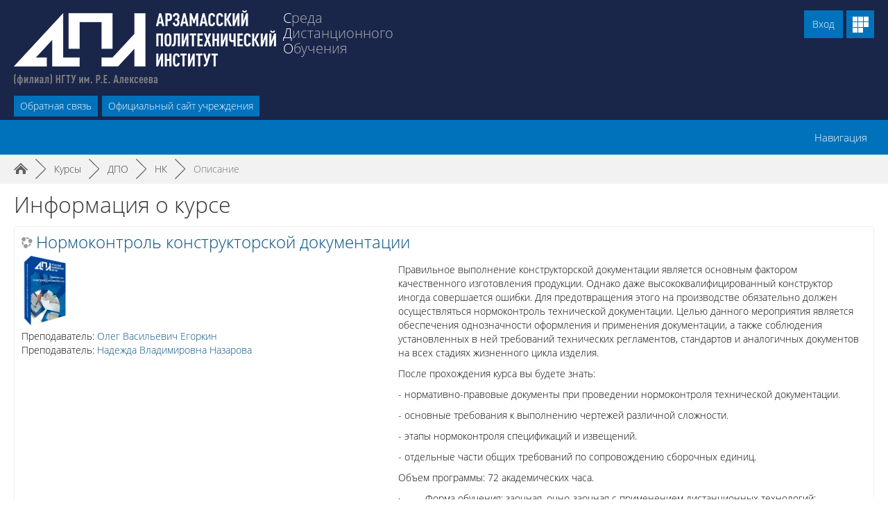

--- FILE ---
content_type: text/html; charset=utf-8
request_url: https://sdo.api.nntu.ru/course/info.php?id=398
body_size: 12604
content:
<!DOCTYPE html>
<html  dir="ltr" lang="ru" xml:lang="ru" data-dockeditem-title="2">
<head>
    <title>Описание для «Нормоконтроль конструкторской документации»</title>
    <link rel="shortcut icon" href="https://sdo.api.nntu.ru/theme/image.php/opentechnology/theme/1757657850/favicon" />
    <meta http-equiv="Content-Type" content="text/html; charset=utf-8" />
<meta name="keywords" content="moodle, Описание для «Нормоконтроль конструкторской документации»" />
<link rel="stylesheet" type="text/css" href="https://sdo.api.nntu.ru/theme/yui_combo.php?rollup/3.17.2/yui-moodlesimple-min.css" /><script id="firstthemesheet" type="text/css">/** Required in order to fix style inclusion problems in IE with YUI **/</script><link rel="stylesheet" type="text/css" href="https://sdo.api.nntu.ru/theme/styles.php/opentechnology/1757657850_1617354836/all" />
<link rel="stylesheet" type="text/css" href="https://sdo.api.nntu.ru/theme/opentechnology/stylesprofile.php/profile/1117" />
<script>
//<![CDATA[
var M = {}; M.yui = {};
M.pageloadstarttime = new Date();
M.cfg = {"wwwroot":"https:\/\/sdo.api.nntu.ru","sesskey":"mScf3EiTzU","themerev":"1757657850","slasharguments":1,"theme":"opentechnology","iconsystemmodule":"core\/icon_system_standard","jsrev":"1757657850","admin":"admin","svgicons":true,"usertimezone":"\u0415\u0432\u0440\u043e\u043f\u0430\/\u041c\u043e\u0441\u043a\u0432\u0430","contextid":40642};var yui1ConfigFn = function(me) {if(/-skin|reset|fonts|grids|base/.test(me.name)){me.type='css';me.path=me.path.replace(/\.js/,'.css');me.path=me.path.replace(/\/yui2-skin/,'/assets/skins/sam/yui2-skin')}};
var yui2ConfigFn = function(me) {var parts=me.name.replace(/^moodle-/,'').split('-'),component=parts.shift(),module=parts[0],min='-min';if(/-(skin|core)$/.test(me.name)){parts.pop();me.type='css';min=''}
if(module){var filename=parts.join('-');me.path=component+'/'+module+'/'+filename+min+'.'+me.type}else{me.path=component+'/'+component+'.'+me.type}};
YUI_config = {"debug":false,"base":"https:\/\/sdo.api.nntu.ru\/lib\/yuilib\/3.17.2\/","comboBase":"https:\/\/sdo.api.nntu.ru\/theme\/yui_combo.php?","combine":true,"filter":null,"insertBefore":"firstthemesheet","groups":{"yui2":{"base":"https:\/\/sdo.api.nntu.ru\/lib\/yuilib\/2in3\/2.9.0\/build\/","comboBase":"https:\/\/sdo.api.nntu.ru\/theme\/yui_combo.php?","combine":true,"ext":false,"root":"2in3\/2.9.0\/build\/","patterns":{"yui2-":{"group":"yui2","configFn":yui1ConfigFn}}},"moodle":{"name":"moodle","base":"https:\/\/sdo.api.nntu.ru\/theme\/yui_combo.php?m\/1757657850\/","combine":true,"comboBase":"https:\/\/sdo.api.nntu.ru\/theme\/yui_combo.php?","ext":false,"root":"m\/1757657850\/","patterns":{"moodle-":{"group":"moodle","configFn":yui2ConfigFn}},"filter":null,"modules":{"moodle-core-checknet":{"requires":["base-base","moodle-core-notification-alert","io-base"]},"moodle-core-event":{"requires":["event-custom"]},"moodle-core-languninstallconfirm":{"requires":["base","node","moodle-core-notification-confirm","moodle-core-notification-alert"]},"moodle-core-maintenancemodetimer":{"requires":["base","node"]},"moodle-core-dock":{"requires":["base","node","event-custom","event-mouseenter","event-resize","escape","moodle-core-dock-loader","moodle-core-event"]},"moodle-core-dock-loader":{"requires":["escape"]},"moodle-core-lockscroll":{"requires":["plugin","base-build"]},"moodle-core-handlebars":{"condition":{"trigger":"handlebars","when":"after"}},"moodle-core-popuphelp":{"requires":["moodle-core-tooltip"]},"moodle-core-actionmenu":{"requires":["base","event","node-event-simulate"]},"moodle-core-formchangechecker":{"requires":["base","event-focus","moodle-core-event"]},"moodle-core-dragdrop":{"requires":["base","node","io","dom","dd","event-key","event-focus","moodle-core-notification"]},"moodle-core-blocks":{"requires":["base","node","io","dom","dd","dd-scroll","moodle-core-dragdrop","moodle-core-notification"]},"moodle-core-chooserdialogue":{"requires":["base","panel","moodle-core-notification"]},"moodle-core-notification":{"requires":["moodle-core-notification-dialogue","moodle-core-notification-alert","moodle-core-notification-confirm","moodle-core-notification-exception","moodle-core-notification-ajaxexception"]},"moodle-core-notification-dialogue":{"requires":["base","node","panel","escape","event-key","dd-plugin","moodle-core-widget-focusafterclose","moodle-core-lockscroll"]},"moodle-core-notification-alert":{"requires":["moodle-core-notification-dialogue"]},"moodle-core-notification-confirm":{"requires":["moodle-core-notification-dialogue"]},"moodle-core-notification-exception":{"requires":["moodle-core-notification-dialogue"]},"moodle-core-notification-ajaxexception":{"requires":["moodle-core-notification-dialogue"]},"moodle-core-tooltip":{"requires":["base","node","io-base","moodle-core-notification-dialogue","json-parse","widget-position","widget-position-align","event-outside","cache-base"]},"moodle-core_availability-form":{"requires":["base","node","event","event-delegate","panel","moodle-core-notification-dialogue","json"]},"moodle-backup-backupselectall":{"requires":["node","event","node-event-simulate","anim"]},"moodle-backup-confirmcancel":{"requires":["node","node-event-simulate","moodle-core-notification-confirm"]},"moodle-course-categoryexpander":{"requires":["node","event-key"]},"moodle-course-util":{"requires":["node"],"use":["moodle-course-util-base"],"submodules":{"moodle-course-util-base":{},"moodle-course-util-section":{"requires":["node","moodle-course-util-base"]},"moodle-course-util-cm":{"requires":["node","moodle-course-util-base"]}}},"moodle-course-management":{"requires":["base","node","io-base","moodle-core-notification-exception","json-parse","dd-constrain","dd-proxy","dd-drop","dd-delegate","node-event-delegate"]},"moodle-course-dragdrop":{"requires":["base","node","io","dom","dd","dd-scroll","moodle-core-dragdrop","moodle-core-notification","moodle-course-coursebase","moodle-course-util"]},"moodle-course-modchooser":{"requires":["moodle-core-chooserdialogue","moodle-course-coursebase"]},"moodle-course-formatchooser":{"requires":["base","node","node-event-simulate"]},"moodle-form-dateselector":{"requires":["base","node","overlay","calendar"]},"moodle-form-shortforms":{"requires":["node","base","selector-css3","moodle-core-event"]},"moodle-form-showadvanced":{"requires":["node","base","selector-css3"]},"moodle-form-passwordunmask":{"requires":[]},"moodle-question-searchform":{"requires":["base","node"]},"moodle-question-preview":{"requires":["base","dom","event-delegate","event-key","core_question_engine"]},"moodle-question-chooser":{"requires":["moodle-core-chooserdialogue"]},"moodle-question-qbankmanager":{"requires":["node","selector-css3"]},"moodle-availability_active-form":{"requires":["base","node","event","moodle-core_availability-form"]},"moodle-availability_assignfeedback-form":{"requires":["base","node","event","moodle-core_availability-form"]},"moodle-availability_badge-form":{"requires":["base","node","event","moodle-core_badge-form"]},"moodle-availability_completion-form":{"requires":["base","node","event","moodle-core_availability-form"]},"moodle-availability_counter-form":{"requires":["base","node","event","moodle-core_availability-form"]},"moodle-availability_coursecompleted-form":{"requires":["base","node","event","moodle-core_availability-form"]},"moodle-availability_date-form":{"requires":["base","node","event","io","moodle-core_availability-form"]},"moodle-availability_duration-form":{"requires":["base","node","event","moodle-core_availability-form"]},"moodle-availability_grade-form":{"requires":["base","node","event","moodle-core_availability-form"]},"moodle-availability_group-form":{"requires":["base","node","event","moodle-core_availability-form"]},"moodle-availability_grouping-form":{"requires":["base","node","event","moodle-core_availability-form"]},"moodle-availability_language-form":{"requires":["base","node","event","node-event-simulate","moodle-core_availability-form"]},"moodle-availability_otcomparison-form":{"requires":["base","node","event","moodle-core_availability-form"]},"moodle-availability_password-form":{"requires":["base","node","event","event-valuechange","moodle-core_availability-form"]},"moodle-availability_password-popup":{"requires":["base","node","event","moodle-core-notification-dialogue","io-base"]},"moodle-availability_profile-form":{"requires":["base","node","event","moodle-core_availability-form"]},"moodle-availability_role-form":{"requires":["base","node","event","moodle-core_availability-form"]},"moodle-availability_xp-form":{"requires":["base","node","event","handlebars","moodle-core_availability-form"]},"moodle-qtype_ddimageortext-dd":{"requires":["node","dd","dd-drop","dd-constrain"]},"moodle-qtype_ddimageortext-form":{"requires":["moodle-qtype_ddimageortext-dd","form_filepicker"]},"moodle-qtype_ddmarker-form":{"requires":["moodle-qtype_ddmarker-dd","form_filepicker","graphics","escape"]},"moodle-qtype_ddmarker-dd":{"requires":["node","event-resize","dd","dd-drop","dd-constrain","graphics"]},"moodle-qtype_ddwtos-dd":{"requires":["node","dd","dd-drop","dd-constrain"]},"moodle-mod_assign-history":{"requires":["node","transition"]},"moodle-mod_bigbluebuttonbn-recordings":{"requires":["base","node","datasource-get","datasource-jsonschema","datasource-polling","moodle-core-notification"]},"moodle-mod_bigbluebuttonbn-imports":{"requires":["base","node"]},"moodle-mod_bigbluebuttonbn-modform":{"requires":["base","node"]},"moodle-mod_bigbluebuttonbn-broker":{"requires":["base","node","datasource-get","datasource-jsonschema","datasource-polling","moodle-core-notification"]},"moodle-mod_bigbluebuttonbn-rooms":{"requires":["base","node","datasource-get","datasource-jsonschema","datasource-polling","moodle-core-notification"]},"moodle-mod_checklist-linkselect":{"requires":["node","event-valuechange"]},"moodle-mod_forum-subscriptiontoggle":{"requires":["base-base","io-base"]},"moodle-mod_offlinequiz-autosave":{"requires":["base","node","event","event-valuechange","node-event-delegate","io-form"]},"moodle-mod_offlinequiz-util":{"requires":["node"],"use":["moodle-mod_offlinequiz-util-base"],"submodules":{"moodle-mod_offlinequiz-util-base":{},"moodle-mod_offlinequiz-util-slot":{"requires":["node","moodle-mod_offlinequiz-util-base"]},"moodle-mod_offlinequiz-util-page":{"requires":["node","moodle-mod_offlinequiz-util-base"]}}},"moodle-mod_offlinequiz-randomquestion":{"requires":["base","event","node","io","moodle-core-notification-dialogue"]},"moodle-mod_offlinequiz-repaginate":{"requires":["base","event","node","io","moodle-core-notification-dialogue"]},"moodle-mod_offlinequiz-modform":{"requires":["base","node","event"]},"moodle-mod_offlinequiz-offlinequizbase":{"requires":["base","node"]},"moodle-mod_offlinequiz-toolboxes":{"requires":["base","node","event","event-key","io","moodle-mod_offlinequiz-offlinequizbase","moodle-mod_offlinequiz-util-slot","moodle-core-notification-ajaxexception"]},"moodle-mod_offlinequiz-dragdrop":{"requires":["base","node","io","dom","dd","dd-scroll","moodle-core-dragdrop","moodle-core-notification","moodle-mod_offlinequiz-offlinequizbase","moodle-mod_offlinequiz-util-base","moodle-mod_offlinequiz-util-page","moodle-mod_offlinequiz-util-slot","moodle-course-util"]},"moodle-mod_offlinequiz-offlinequizquestionbank":{"requires":["base","event","node","io","io-form","yui-later","moodle-question-qbankmanager","moodle-core-notification-dialogue"]},"moodle-mod_offlinequiz-questionchooser":{"requires":["moodle-core-chooserdialogue","moodle-mod_offlinequiz-util","querystring-parse"]},"moodle-mod_quiz-autosave":{"requires":["base","node","event","event-valuechange","node-event-delegate","io-form"]},"moodle-mod_quiz-util":{"requires":["node","moodle-core-actionmenu"],"use":["moodle-mod_quiz-util-base"],"submodules":{"moodle-mod_quiz-util-base":{},"moodle-mod_quiz-util-slot":{"requires":["node","moodle-mod_quiz-util-base"]},"moodle-mod_quiz-util-page":{"requires":["node","moodle-mod_quiz-util-base"]}}},"moodle-mod_quiz-quizbase":{"requires":["base","node"]},"moodle-mod_quiz-repaginate":{"requires":["base","event","node","io","moodle-core-notification-dialogue"]},"moodle-mod_quiz-modform":{"requires":["base","node","event"]},"moodle-mod_quiz-toolboxes":{"requires":["base","node","event","event-key","io","moodle-mod_quiz-quizbase","moodle-mod_quiz-util-slot","moodle-core-notification-ajaxexception"]},"moodle-mod_quiz-dragdrop":{"requires":["base","node","io","dom","dd","dd-scroll","moodle-core-dragdrop","moodle-core-notification","moodle-mod_quiz-quizbase","moodle-mod_quiz-util-base","moodle-mod_quiz-util-page","moodle-mod_quiz-util-slot","moodle-course-util"]},"moodle-mod_quiz-questionchooser":{"requires":["moodle-core-chooserdialogue","moodle-mod_quiz-util","querystring-parse"]},"moodle-message_airnotifier-toolboxes":{"requires":["base","node","io"]},"moodle-block_xp-rulepicker":{"requires":["base","node","handlebars","moodle-core-notification-dialogue"]},"moodle-block_xp-filters":{"requires":["base","node","moodle-core-dragdrop","moodle-block_xp-rulepicker"]},"moodle-block_xp-notification":{"requires":["base","node","handlebars","button-plugin","moodle-core-notification-dialogue"]},"moodle-filter_glossary-autolinker":{"requires":["base","node","io-base","json-parse","event-delegate","overlay","moodle-core-event","moodle-core-notification-alert","moodle-core-notification-exception","moodle-core-notification-ajaxexception"]},"moodle-filter_mathjaxloader-loader":{"requires":["moodle-core-event"]},"moodle-editor_atto-editor":{"requires":["node","transition","io","overlay","escape","event","event-simulate","event-custom","node-event-html5","node-event-simulate","yui-throttle","moodle-core-notification-dialogue","moodle-core-notification-confirm","moodle-editor_atto-rangy","handlebars","timers","querystring-stringify"]},"moodle-editor_atto-plugin":{"requires":["node","base","escape","event","event-outside","handlebars","event-custom","timers","moodle-editor_atto-menu"]},"moodle-editor_atto-menu":{"requires":["moodle-core-notification-dialogue","node","event","event-custom"]},"moodle-editor_atto-rangy":{"requires":[]},"moodle-format_grid-gridkeys":{"requires":["event-nav-keys"]},"moodle-report_eventlist-eventfilter":{"requires":["base","event","node","node-event-delegate","datatable","autocomplete","autocomplete-filters"]},"moodle-report_loglive-fetchlogs":{"requires":["base","event","node","io","node-event-delegate"]},"moodle-report_overviewstats-charts":{"requires":["base","node","charts","charts-legend"]},"moodle-gradereport_grader-gradereporttable":{"requires":["base","node","event","handlebars","overlay","event-hover"]},"moodle-gradereport_history-userselector":{"requires":["escape","event-delegate","event-key","handlebars","io-base","json-parse","moodle-core-notification-dialogue"]},"moodle-tool_capability-search":{"requires":["base","node"]},"moodle-tool_lp-dragdrop-reorder":{"requires":["moodle-core-dragdrop"]},"moodle-tool_monitor-dropdown":{"requires":["base","event","node"]},"moodle-assignfeedback_editpdf-editor":{"requires":["base","event","node","io","graphics","json","event-move","event-resize","transition","querystring-stringify-simple","moodle-core-notification-dialog","moodle-core-notification-alert","moodle-core-notification-warning","moodle-core-notification-exception","moodle-core-notification-ajaxexception"]},"moodle-atto_accessibilitychecker-button":{"requires":["color-base","moodle-editor_atto-plugin"]},"moodle-atto_accessibilityhelper-button":{"requires":["moodle-editor_atto-plugin"]},"moodle-atto_align-button":{"requires":["moodle-editor_atto-plugin"]},"moodle-atto_bold-button":{"requires":["moodle-editor_atto-plugin"]},"moodle-atto_charmap-button":{"requires":["moodle-editor_atto-plugin"]},"moodle-atto_clear-button":{"requires":["moodle-editor_atto-plugin"]},"moodle-atto_collapse-button":{"requires":["moodle-editor_atto-plugin"]},"moodle-atto_emoticon-button":{"requires":["moodle-editor_atto-plugin"]},"moodle-atto_equation-button":{"requires":["moodle-editor_atto-plugin","moodle-core-event","io","event-valuechange","tabview","array-extras"]},"moodle-atto_fullscreen-button":{"requires":["event-resize","moodle-editor_atto-plugin"]},"moodle-atto_html-button":{"requires":["moodle-editor_atto-plugin","event-valuechange"]},"moodle-atto_htmlplus-codemirror":{"requires":["moodle-atto_htmlplus-codemirror-skin"]},"moodle-atto_htmlplus-beautify":{},"moodle-atto_htmlplus-button":{"requires":["moodle-editor_atto-plugin","moodle-atto_htmlplus-beautify","moodle-atto_htmlplus-codemirror","event-valuechange"]},"moodle-atto_image-button":{"requires":["moodle-editor_atto-plugin"]},"moodle-atto_indent-button":{"requires":["moodle-editor_atto-plugin"]},"moodle-atto_italic-button":{"requires":["moodle-editor_atto-plugin"]},"moodle-atto_link-button":{"requires":["moodle-editor_atto-plugin"]},"moodle-atto_managefiles-button":{"requires":["moodle-editor_atto-plugin"]},"moodle-atto_managefiles-usedfiles":{"requires":["node","escape"]},"moodle-atto_media-button":{"requires":["moodle-editor_atto-plugin","moodle-form-shortforms"]},"moodle-atto_noautolink-button":{"requires":["moodle-editor_atto-plugin"]},"moodle-atto_orderedlist-button":{"requires":["moodle-editor_atto-plugin"]},"moodle-atto_otspoiler-button":{"requires":["moodle-editor_atto-plugin"]},"moodle-atto_recordrtc-button":{"requires":["moodle-editor_atto-plugin","moodle-atto_recordrtc-recording"]},"moodle-atto_recordrtc-recording":{"requires":["moodle-atto_recordrtc-button"]},"moodle-atto_rtl-button":{"requires":["moodle-editor_atto-plugin"]},"moodle-atto_strike-button":{"requires":["moodle-editor_atto-plugin"]},"moodle-atto_subscript-button":{"requires":["moodle-editor_atto-plugin"]},"moodle-atto_superscript-button":{"requires":["moodle-editor_atto-plugin"]},"moodle-atto_table-button":{"requires":["moodle-editor_atto-plugin","moodle-editor_atto-menu","event","event-valuechange"]},"moodle-atto_textjustify-button":{"requires":["moodle-editor_atto-plugin"]},"moodle-atto_title-button":{"requires":["moodle-editor_atto-plugin"]},"moodle-atto_underline-button":{"requires":["moodle-editor_atto-plugin"]},"moodle-atto_undo-button":{"requires":["moodle-editor_atto-plugin"]},"moodle-atto_unorderedlist-button":{"requires":["moodle-editor_atto-plugin"]},"moodle-atto_wordimport-button":{"requires":["moodle-editor_atto-plugin"]}}},"gallery":{"name":"gallery","base":"https:\/\/sdo.api.nntu.ru\/lib\/yuilib\/gallery\/","combine":true,"comboBase":"https:\/\/sdo.api.nntu.ru\/theme\/yui_combo.php?","ext":false,"root":"gallery\/1757657850\/","patterns":{"gallery-":{"group":"gallery"}}}},"modules":{"core_filepicker":{"name":"core_filepicker","fullpath":"https:\/\/sdo.api.nntu.ru\/lib\/javascript.php\/1757657850\/repository\/filepicker.js","requires":["base","node","node-event-simulate","json","async-queue","io-base","io-upload-iframe","io-form","yui2-treeview","panel","cookie","datatable","datatable-sort","resize-plugin","dd-plugin","escape","moodle-core_filepicker","moodle-core-notification-dialogue"]},"core_comment":{"name":"core_comment","fullpath":"https:\/\/sdo.api.nntu.ru\/lib\/javascript.php\/1757657850\/comment\/comment.js","requires":["base","io-base","node","json","yui2-animation","overlay","escape"]},"mathjax":{"name":"mathjax","fullpath":"https:\/\/cdnjs.cloudflare.com\/ajax\/libs\/mathjax\/2.7.2\/MathJax.js?delayStartupUntil=configured"}}};
M.yui.loader = {modules: {}};

//]]>
</script>
    <meta name="viewport" content="width=device-width, initial-scale=1.0" />
</head>

<body  id="page-course-info" class="format-opentechnology  path-course safari dir-ltr lang-ru yui-skin-sam yui3-skin-sam sdo-api-nntu-ru pagelayout-incourse course-398 context-40642 category-3 notloggedin theme-ot profile_1117 docked-region-side-pre has-region-side-post empty-region-side-post has-region-side-pre used-region-side-pre has-region-content-heading empty-region-content-heading has-region-content-footing empty-region-content-footing has-region-side-content-top empty-region-side-content-top has-region-side-content-bot empty-region-side-content-bot side-pre-only">
<div id="body-inner" class="">
<div class="skiplinks">
    <a href="#maincontent" class="skip">Перейти к основному содержанию</a>
</div><script src="https://sdo.api.nntu.ru/theme/yui_combo.php?rollup/3.17.2/yui-moodlesimple-min.js"></script><script src="https://sdo.api.nntu.ru/theme/jquery.php/core/jquery-3.2.1.min.js"></script>
<script src="https://sdo.api.nntu.ru/lib/javascript.php/1757657850/lib/javascript-static.js"></script>
<script>
//<![CDATA[
document.body.className += ' jsenabled';
//]]>
</script>


<header id="page-header" class="hide-empty-dock">


	<div class="wrapper">
        <div id="h_top_wrapper" class="h_top_wrapper container-fluid  ">
        
       		
       		
            <div id="h_top" class="h_top">
               	<div id="h_leftblock_wrapper" class="h_leftblock_wrapper">
               	
		       		
           			<div class="header_logoimage_wrappper"><a class="header_logoimage" href=""><img class="logo" src="//sdo.api.nntu.ru/pluginfile.php/1/theme_opentechnology/settings_1117_header_logoimage/1757657850/Z3-21.png" alt="В начало" /><img class="compact-logo" src="//sdo.api.nntu.ru/pluginfile.php/1/theme_opentechnology/settings_1117_header_logoimage/1757657850/Z3-21.png" alt="В начало" /></a><div class="h_logo_title"><div class="h_logo_title_text"><p style="font-size:20px;color:#b2b2b2;line-height:22px;"><span style="font-weight:300;color:#FFFFFF;">С</span>реда<br /><span style="font-weight:300;color:#FFFFFF;">Д</span>истанционного<br /><span style="font-weight:300;color:#FFFFFF;">О</span>бучения</p></div></div></div>
           			
	       			<div class="h_custommenu_wrapper moodle-has-zindex" id="h_custommenu_wrapper" data-location="5"><input type="checkbox" id="custommenu_mobile_checkbox" class="custom_menu_mobile_checkbox" /><label id="custommenu_mobile_bg_label" class="custom_menu_mobile_bg_label moodle-has-zindex" for="custommenu_mobile_checkbox"></label><div id="custommenu_wrapper" class="custom_menu_wrapper langmenu-hidden"><ul class="nav"><li><a title="Обратная связь" href="mailto:vc@apingtu.edu.ru">Обратная связь</a></li><li><a title="Официальный сайт учреждения" href="https://api.nntu.ru">Официальный сайт учреждения</a></li></ul></div></div>
		       		
               	</div>
               	<div id="h_rightblock_wrapper" class="h_rightblock_wrapper  nocaret">
               	
               		
                   	<div class="usernav">
                   	                   	
                   		
                   		
                   		<a class="btn button_crw header_link" title="Витрина курсов" data-toggle="tooltip" data-placement="bottom" href="https://sdo.api.nntu.ru/local/crw"></a>
                   		
                   	   	
                   	   	
                   		<div class="usermenu moodle-has-zindex"><span class="login"><span class="loggedinnot">Вы не вошли в систему</span> <a href="https://sdo.api.nntu.ru/login/index.php">Вход</a></span></div>
                   		
                   		<label id="custommenu_mobile_label" class="custom_menu_mobile_label" for="custommenu_mobile_checkbox"></label>
                   		
                   	</div>

               	</div>
           	</div>

       		

       	</div>
    </div>
    <div class="dock_bg_wrapper">
        <div id="dock_bg" class="container-fluid ">
        
        	
        	
   			
       		
       	</div>
   	</div>
</header><div class="clearfix"></div>
<div id="blocks-content-heading-wrapper">
    <div id="blocks-content-heading-position" class="container-fluid ">
        <aside id="block-region-content-heading" class=" block-region" data-blockregion="content-heading" data-droptarget="1"></aside>    </div>
</div>
<div class="page-navbar-wrapper">
    <div id="page-navbar" class="container-fluid ">
        <nav class="breadcrumb-nav"><span class="accesshide" id="navbar-label">Путь к странице</span><nav aria-labelledby="navbar-label"><ul class="breadcrumb"><li data-node-type="60"><span itemscope="" itemtype="http://data-vocabulary.org/Breadcrumb"><a itemprop="url" href="https://sdo.api.nntu.ru/"><span itemprop="title">В начало</span></a></span><span class="divider"> <span class="accesshide " ><span class="arrow_text">/</span>&nbsp;</span><span class="arrow sep">&#9658;</span> </span></li><li data-node-type="0"><span itemscope="" itemtype="http://data-vocabulary.org/Breadcrumb"><a itemprop="url" href="https://sdo.api.nntu.ru/course/index.php"><span itemprop="title">Курсы</span></a></span><span class="divider"> <span class="accesshide " ><span class="arrow_text">/</span>&nbsp;</span><span class="arrow sep">&#9658;</span> </span></li><li data-node-type="10"><span itemscope="" itemtype="http://data-vocabulary.org/Breadcrumb"><a itemprop="url" href="https://sdo.api.nntu.ru/course/index.php?categoryid=3"><span itemprop="title">ДПО</span></a></span><span class="divider"> <span class="accesshide " ><span class="arrow_text">/</span>&nbsp;</span><span class="arrow sep">&#9658;</span> </span></li><li data-node-type="20"><span itemscope="" itemtype="http://data-vocabulary.org/Breadcrumb"><a itemprop="url" title="Нормоконтроль конструкторской документации" href="https://sdo.api.nntu.ru/course/view.php?id=398"><span itemprop="title">НК</span></a></span><span class="divider"> <span class="accesshide " ><span class="arrow_text">/</span>&nbsp;</span><span class="arrow sep">&#9658;</span> </span></li><li data-node-type="60"><span tabindex="0">Описание</span></li></ul></nav></nav>
        <div class="breadcrumb-button"></div>
        <div class="clearfix"></div>
    </div>
</div>
<div id="page-wrapper">
    <div class="container-fluid ">
        <div id="page" class="row-fluid">
        	<div class="page-wrapper span12">
                <div id="course-header">
                                    </div>
                <div id="page-content" class="row-fluid">
                    <div id="region-bs-main-and-pre" class="row-fluid span9">
                        <section id="region-main" class="span8 pull-right">
                            <aside id="block-region-side-content-top" class=" block-region" data-blockregion="side-content-top" data-droptarget="1"></aside><div class="headermain"><h1>Информация о курсе</h1></div><span class="notifications" id="user-notifications"></span><div role="main"><span id="maincontent"></span><div class="box generalbox info"><div class="coursebox clearfix" data-courseid="398" data-type="1"><div class="info"><h3 class="coursename"><a class="" href="https://sdo.api.nntu.ru/course/view.php?id=398">Нормоконтроль конструкторской документации</a></h3><div class="moreinfo"></div></div><div class="content"><div class="summary"><div class="no-overflow"><p></p><p align="left"><p>Правильное
выполнение конструкторской документации является основным фактором
качественного изготовления продукции. Однако даже высококвалифицированный
конструктор иногда совершается ошибки. Для предотвращения этого на производстве
обязательно должен осуществляться нормоконтроль технической документации. Целью
данного мероприятия является обеспечения однозначности оформления и применения
документации, а также соблюдения установленных в ней требований технических
регламентов, стандартов и аналогичных документов на всех стадиях жизненного
цикла изделия.</p>

<p>После
прохождения курса вы будете знать:</p>

<p>-
нормативно-правовые документы при проведении нормоконтроля технической
документации. </p>

<p>-
основные требования к выполнению чертежей различной сложности.</p>

<p>-
этапы нормоконтроля спецификаций и извещений. </p>

<p>-
отдельные части общих требований по сопровождению сборочных единиц.</p></p><p align="left">Объем программы: 72 академических&nbsp;часа.</p><p align="left">·&nbsp;&nbsp;&nbsp;&nbsp;&nbsp;&nbsp;&nbsp;&nbsp;&nbsp;Форма обучения: заочная, очно-заочная с применением дистанционных технологий; дистанционная.</p><p align="left">·&nbsp;&nbsp;&nbsp;&nbsp;&nbsp;&nbsp;&nbsp;&nbsp;&nbsp;Минимальный уровень образования для слушателей: высшее.</p><p align="left">·&nbsp;&nbsp;&nbsp;&nbsp;&nbsp;&nbsp;&nbsp;&nbsp;&nbsp;Срок освоения программы:&nbsp;1 месяц.&nbsp;</p><p align="left">·&nbsp;&nbsp;&nbsp;&nbsp;&nbsp;&nbsp;&nbsp;&nbsp;&nbsp;После успешной сдачи итоговой аттестации выдается <b>удостоверение установленного образца.</b>.</p><br><br><p></p></div></div><div class="courseimage"><img src="https://sdo.api.nntu.ru/pluginfile.php/40642/course/overviewfiles/%D0%9D%D0%BE%D1%80%D0%BC%D0%BE%D0%BA%D0%BE%D0%BD%D1%82%D1%80%D0%BE%D0%BB%D1%8C.jpg" /></div><ul class="teachers"><li>Преподаватель: <a href="https://sdo.api.nntu.ru/user/view.php?id=413&amp;course=1">Олег Васильевич Егоркин</a></li><li>Преподаватель: <a href="https://sdo.api.nntu.ru/user/view.php?id=2986&amp;course=1">Надежда Владимировна Назарова</a></li></ul></div></div></div><br /></div><aside id="block-region-side-content-bot" class=" block-region" data-blockregion="side-content-bot" data-droptarget="1"></aside>                        </section>
                        <aside id="block-region-side-pre" class="span4 desktop-first-column block-region" data-blockregion="side-pre" data-droptarget="1"><a class="skip skip-block" id="fsb-1" href="#sb-1">Пропустить Навигация</a><div id="inst4" class="block_navigation block dock_on_load fixed_dock" role="navigation" data-block="navigation" data-block-icon="https://sdo.api.nntu.ru/theme/image.php/opentechnology/block_navigation/1757657850/dock_icon_04" data-fixdock="1" data-instanceid="4" aria-labelledby="instance-4-header" data-dockable="1"><div class="header"><div class="title"><div class="block_action moodle-has-zindex"></div><h2 id="instance-4-header" class="fixed_dock">Навигация</h2></div></div><div class="content"><ul class="block_tree list" role="tree" data-ajax-loader="block_navigation/nav_loader"><li class="type_unknown depth_1 contains_branch" aria-labelledby="label_1_1"><p class="tree_item branch navigation_node" role="treeitem" aria-expanded="true" aria-owns="random6978b4ca013121_group" data-collapsible="false"><a tabindex="-1" id="label_1_1" href="https://sdo.api.nntu.ru/">В начало</a></p><ul id="random6978b4ca013121_group" role="group"><li class="type_activity depth_2 item_with_icon" aria-labelledby="label_2_3"><p class="tree_item hasicon" role="treeitem"><a tabindex="-1" id="label_2_3" title="Форум" href="https://sdo.api.nntu.ru/mod/forum/view.php?id=64"><img class="icon navicon" alt="Форум" title="Форум" src="https://sdo.api.nntu.ru/theme/image.php/opentechnology/forum/1757657850/icon" /><span class="item-content-wrap">Объявления сайта</span></a></p></li><li class="type_system depth_2 contains_branch" aria-labelledby="label_2_4"><p class="tree_item branch canexpand" role="treeitem" aria-expanded="true" aria-owns="random6978b4ca013123_group"><a tabindex="-1" id="label_2_4" href="https://sdo.api.nntu.ru/course/index.php">Курсы</a></p><ul id="random6978b4ca013123_group" role="group"><li class="type_category depth_3 contains_branch" aria-labelledby="label_3_5"><p class="tree_item branch" role="treeitem" aria-expanded="true" aria-owns="random6978b4ca013124_group"><span tabindex="-1" id="label_3_5">ДПО</span></p><ul id="random6978b4ca013124_group" role="group"><li class="type_course depth_4 item_with_icon" aria-labelledby="label_4_6"><p class="tree_item hasicon" role="treeitem"><a tabindex="-1" id="label_4_6" title="Анкетирование ДПО" href="https://sdo.api.nntu.ru/course/view.php?id=408"><img class="icon navicon" alt="" aria-hidden="true" src="https://sdo.api.nntu.ru/theme/image.php/opentechnology/core/1757657850/i/course" /><span class="item-content-wrap">Анкетирование ДПО</span></a></p></li><li class="type_course depth_4 item_with_icon" aria-labelledby="label_4_7"><p class="tree_item hasicon" role="treeitem"><a tabindex="-1" id="label_4_7" title="Оказание первой помощи пострадавшим (1)" href="https://sdo.api.nntu.ru/course/view.php?id=406"><img class="icon navicon" alt="" aria-hidden="true" src="https://sdo.api.nntu.ru/theme/image.php/opentechnology/core/1757657850/i/course" /><span class="item-content-wrap">ОТ1</span></a></p></li><li class="type_course depth_4 item_with_icon" aria-labelledby="label_4_8"><p class="tree_item hasicon" role="treeitem"><a tabindex="-1" id="label_4_8" title="Метрологическое обеспечение  измерений" href="https://sdo.api.nntu.ru/course/view.php?id=405"><img class="icon navicon" alt="" aria-hidden="true" src="https://sdo.api.nntu.ru/theme/image.php/opentechnology/core/1757657850/i/course" /><span class="item-content-wrap">МОИ</span></a></p></li><li class="type_course depth_4 item_with_icon" aria-labelledby="label_4_9"><p class="tree_item hasicon" role="treeitem"><a tabindex="-1" id="label_4_9" title="Верификация закупленной продукции. Работа с рекламациями (Темп-Авиа) " href="https://sdo.api.nntu.ru/course/view.php?id=404"><img class="icon navicon" alt="" aria-hidden="true" src="https://sdo.api.nntu.ru/theme/image.php/opentechnology/core/1757657850/i/course" /><span class="item-content-wrap">Верификация 2</span></a></p></li><li class="type_course depth_4 item_with_icon current_branch" aria-labelledby="label_4_10"><p class="tree_item hasicon active_tree_node" role="treeitem"><a tabindex="-1" id="label_4_10" title="Нормоконтроль конструкторской документации" href="https://sdo.api.nntu.ru/course/view.php?id=398"><img class="icon navicon" alt="" aria-hidden="true" src="https://sdo.api.nntu.ru/theme/image.php/opentechnology/core/1757657850/i/course" /><span class="item-content-wrap">НК</span></a></p></li><li class="type_course depth_4 item_with_icon" aria-labelledby="label_4_11"><p class="tree_item hasicon" role="treeitem"><a tabindex="-1" id="label_4_11" title="3D-моделирование в среде Компас 3D" href="https://sdo.api.nntu.ru/course/view.php?id=397"><img class="icon navicon" alt="" aria-hidden="true" src="https://sdo.api.nntu.ru/theme/image.php/opentechnology/core/1757657850/i/course" /><span class="item-content-wrap">Компас 3D</span></a></p></li><li class="type_course depth_4 item_with_icon" aria-labelledby="label_4_12"><p class="tree_item hasicon" role="treeitem"><a tabindex="-1" id="label_4_12" title="Верификация и входной контроль закупленной продукции. Работа с рекламациями" href="https://sdo.api.nntu.ru/course/view.php?id=396"><img class="icon navicon" alt="" aria-hidden="true" src="https://sdo.api.nntu.ru/theme/image.php/opentechnology/core/1757657850/i/course" /><span class="item-content-wrap">Верификация</span></a></p></li><li class="type_course depth_4 item_with_icon" aria-labelledby="label_4_13"><p class="tree_item hasicon" role="treeitem"><a tabindex="-1" id="label_4_13" title="Основы работы в Blender" href="https://sdo.api.nntu.ru/course/view.php?id=392"><img class="icon navicon" alt="" aria-hidden="true" src="https://sdo.api.nntu.ru/theme/image.php/opentechnology/core/1757657850/i/course" /><span class="item-content-wrap">Blender</span></a></p></li><li class="type_course depth_4 item_with_icon" aria-labelledby="label_4_14"><p class="tree_item hasicon" role="treeitem"><a tabindex="-1" id="label_4_14" title="Оказание первой помощи пострадавшим" href="https://sdo.api.nntu.ru/course/view.php?id=388"><img class="icon navicon" alt="" aria-hidden="true" src="https://sdo.api.nntu.ru/theme/image.php/opentechnology/core/1757657850/i/course" /><span class="item-content-wrap">Оказание ПП</span></a></p></li><li class="type_course depth_4 item_with_icon" aria-labelledby="label_4_15"><p class="tree_item hasicon" role="treeitem"><a tabindex="-1" id="label_4_15" title="Размерный анализ ( в разработке)" href="https://sdo.api.nntu.ru/course/view.php?id=387"><img class="icon navicon" alt="" aria-hidden="true" src="https://sdo.api.nntu.ru/theme/image.php/opentechnology/core/1757657850/i/course" /><span class="item-content-wrap">РА</span></a></p></li><li class="type_course depth_4 item_with_icon" aria-labelledby="label_4_16"><p class="tree_item hasicon" role="treeitem"><a tabindex="-1" id="label_4_16" title="Организация работ технологического контроля. Контроль качества продукции" href="https://sdo.api.nntu.ru/course/view.php?id=386"><img class="icon navicon" alt="" aria-hidden="true" src="https://sdo.api.nntu.ru/theme/image.php/opentechnology/core/1757657850/i/course" /><span class="item-content-wrap">ТК</span></a></p></li></ul></li><li class="type_category depth_3 contains_branch" aria-labelledby="label_3_17"><p class="tree_item branch" role="treeitem" id="expandable_branch_10_4" aria-expanded="false" data-requires-ajax="true" data-loaded="false" data-node-id="expandable_branch_10_4" data-node-key="4" data-node-type="10"><span tabindex="-1" id="label_3_17">Основная</span></p></li></ul></li></ul></li></ul></div></div><span class="skip-block-to" id="sb-1"></span></aside>                    </div>
                	<aside id="block-region-side-post" class="span3 block-region" data-blockregion="side-post" data-droptarget="1"></aside>                </div>
            </div>
        </div>
    </div>
</div>
<div class="clearfix"></div>
<div id="blocks-content-footing-wrapper">
    <div id="blocks-content-footing-position" class="container-fluid ">
        <aside id="block-region-content-footing" class=" block-region" data-blockregion="content-footing" data-droptarget="1"></aside>    </div>
</div>
<footer id="page-footer" class="moodle-has-zindex">
	<div class="footerborder-wrapper">
		<div class="footerborder container-fluid "></div>
	</div>
	<div class="footer-content-wrapper">
    	<div class="container-fluid ">
        	<div id="footer_wrapper" class="footer_wrapper moodle-has-zindex row-fluid">
           		<div id="footer_content">
                    <div id="f_leftblock_wrapper" class="f_logo_wrapper span1 desktop-first-column">
                   		<div id="f_logo_wrapper">
                   			<a title="В начало" class="footer_logoimage" href="/"><img src="//sdo.api.nntu.ru/pluginfile.php/1/theme_opentechnology/settings_1117_footer_logoimage/1757657850/Z19-9.png" alt="В начало" /></a>                   		</div>
                   		<div id="f_logo_text">
                   	   		<div class="footer_logoimage_text"><p></p><br /><p></p></div>                   	   	</div>
                   	   	<div id="f_social_wrapper">
                   	   		<div class="social_block"><div class="social_blocklinks"><a class="vkontakte" href="https://vk.com/api_ngtu"></a><a class="youtube" href="https://www.youtube.com/channel/UCEy44njxgBkMOjOfGpaX1dw"></a></div></div>                   	   	</div>
                   	   	<div class="clearfix"></div>
                   	</div>
                   	<div id="f_centerblock_wrapper" class="span7">
                   		<div id="f_text_wrapper">
                   	   		<div class="f_text"><div class="f_text_content"><div>+7-(831-47)-7-04-90</div>
<div>vc@apinntu.ru</div></div></div>                   	   	</div>
                   	</div>
                   	<div id="f_rightblock_wrapper" class="span4 desktop-last-column">
                   		<div id="logininfo_wrapper" class="logininfo_wrapper">
                        <div class="logininfo">Вы не вошли в систему <a href="https://sdo.api.nntu.ru/login/index.php" class="btn button ajaxpopup-footer-login">Вход</a></div>                        </div>
                       	<div id="copyright_wrapper" class="copyright_wrapper row-fluid">
                       		<div id="copyright" class="pull-right span12 desktop-last-column">
                           		<div class="f_copyright_text"><div class="f_copyright_text_content">© Арзамасский Политехнический Институт (филиал) НГТУ им. Р. Е. Алексеева, 2026</div></div>                       		</div>
                       	</div>
                       	<div id="rm3kl">
                           	<a href="http://opentechnology.ru/products/russianmoodle">На базе СДО Русский Moodle 3KL</a>                        </div>
                   	</div>
               		<div class="clearfix"></div>
                   	<div class="systeminfo">
                       	<div class="tool_dataprivacy"><a href="https://sdo.api.nntu.ru/admin/tool/dataprivacy/summary.php">Сводка хранения данных</a></div><a href="https://download.moodle.org/mobile?version=2018051711&amp;lang=ru&amp;iosappid=633359593&amp;androidappid=com.moodle.moodlemobile">Скачать мобильное приложение</a>                    </div>
           			<div class="clearfix"></div>
           		</div>
        	</div>
    	</div>
	</div>
</footer><noscript>
	<div class="noscript">
		<span>В вашем браузере отключен JavaScript</span>
    </div>
</noscript>
<script>
//<![CDATA[
var require = {
    baseUrl : 'https://sdo.api.nntu.ru/lib/requirejs.php/1757657850/',
    // We only support AMD modules with an explicit define() statement.
    enforceDefine: true,
    skipDataMain: true,
    waitSeconds : 0,

    paths: {
        jquery: 'https://sdo.api.nntu.ru/lib/javascript.php/1757657850/lib/jquery/jquery-3.2.1.min',
        jqueryui: 'https://sdo.api.nntu.ru/lib/javascript.php/1757657850/lib/jquery/ui-1.12.1/jquery-ui.min',
        jqueryprivate: 'https://sdo.api.nntu.ru/lib/javascript.php/1757657850/lib/requirejs/jquery-private'
    },

    // Custom jquery config map.
    map: {
      // '*' means all modules will get 'jqueryprivate'
      // for their 'jquery' dependency.
      '*': { jquery: 'jqueryprivate' },
      // Stub module for 'process'. This is a workaround for a bug in MathJax (see MDL-60458).
      '*': { process: 'core/first' },

      // 'jquery-private' wants the real jQuery module
      // though. If this line was not here, there would
      // be an unresolvable cyclic dependency.
      jqueryprivate: { jquery: 'jquery' }
    }
};

//]]>
</script>
<script src="https://sdo.api.nntu.ru/lib/javascript.php/1757657850/lib/requirejs/require.min.js"></script>
<script>
//<![CDATA[
M.util.js_pending("core/first");require(['core/first'], function() {
;
require(["media_videojs/loader"], function(loader) {
    loader.setUp(function(videojs) {
        videojs.options.flash.swf = "https://sdo.api.nntu.ru/media/player/videojs/videojs/video-js.swf";
videojs.addLanguage("ru",{
 "Play": "Воспроизвести",
 "Pause": "Приостановить",
 "Current Time": "Текущее время",
 "Duration Time": "Продолжительность",
 "Remaining Time": "Оставшееся время",
 "Stream Type": "Тип потока",
 "LIVE": "ОНЛАЙН",
 "Loaded": "Загрузка",
 "Progress": "Прогресс",
 "Fullscreen": "Полноэкранный режим",
 "Non-Fullscreen": "Неполноэкранный режим",
 "Mute": "Без звука",
 "Unmute": "Со звуком",
 "Playback Rate": "Скорость воспроизведения",
 "Subtitles": "Субтитры",
 "subtitles off": "Субтитры выкл.",
 "Captions": "Подписи",
 "captions off": "Подписи выкл.",
 "Chapters": "Главы",
 "Close Modal Dialog": "Закрыть модальное окно",
 "Descriptions": "Описания",
 "descriptions off": "описания выкл.",
 "Audio Track": "Звуковая дорожка",
 "You aborted the media playback": "Вы прервали воспроизведение видео",
 "A network error caused the media download to fail part-way.": "Ошибка сети вызвала сбой во время загрузки видео.",
 "The media could not be loaded, either because the server or network failed or because the format is not supported.": "Невозможно загрузить видео из-за сетевого или серверного сбоя либо формат не поддерживается.",
 "The media playback was aborted due to a corruption problem or because the media used features your browser did not support.": "Воспроизведение видео было приостановлено из-за повреждения либо в связи с тем, что видео использует функции, неподдерживаемые вашим браузером.",
 "No compatible source was found for this media.": "Совместимые источники для этого видео отсутствуют.",
 "The media is encrypted and we do not have the keys to decrypt it.": "Видео в зашифрованном виде, и у нас нет ключей для расшифровки.",
 "Play Video": "Воспроизвести видео",
 "Close": "Закрыть",
 "Modal Window": "Модальное окно",
 "This is a modal window": "Это модальное окно.",
 "This modal can be closed by pressing the Escape key or activating the close button.": "Модальное окно можно закрыть нажав Esc или кнопку закрытия окна.",
 ", opens captions settings dialog": ", откроется диалог настройки подписей",
 ", opens subtitles settings dialog": ", откроется диалог настройки субтитров",
 ", opens descriptions settings dialog": ", откроется диалог настройки описаний",
 ", selected": ", выбрано"
});

    });
});;
M.util.js_pending('theme_opentechnology/spellingmistake');
require(['theme_opentechnology/spellingmistake'], function(amd) {
    amd.init();
    M.util.js_complete('theme_opentechnology/spellingmistake');
});;
M.util.js_pending('theme_opentechnology/z-index-fixer');
require(['theme_opentechnology/z-index-fixer'], function(amd) {
    amd.fix("#h_rightblock_wrapper .popover-region,div#dock,#dock_bg .langmenu_wrapper > .langmenu,#gridshadebox_content.absolute,div#gridshadebox_overlay");
    M.util.js_complete('theme_opentechnology/z-index-fixer');
});;
M.util.js_pending('filter_otspoiler/atto_spoiler');
require(['filter_otspoiler/atto_spoiler'], function(amd) {
    amd.init();
    M.util.js_complete('filter_otspoiler/atto_spoiler');
});;
M.util.js_pending('block_navigation/navblock');
require(['block_navigation/navblock'], function(amd) {
    amd.init("4");
    M.util.js_complete('block_navigation/navblock');
});;
M.util.js_pending('block_settings/settingsblock');
require(['block_settings/settingsblock'], function(amd) {
    amd.init("5", null);
    M.util.js_complete('block_settings/settingsblock');
});;

require(['core/yui'], function(Y) {
    M.util.init_skiplink(Y);
});
;
M.util.js_pending('local_opentechnology/pendingevents');
require(['local_opentechnology/pendingevents'], function(amd) {
    amd.init();
    M.util.js_complete('local_opentechnology/pendingevents');
});;
M.util.js_pending('core/notification');
require(['core/notification'], function(amd) {
    amd.init(40642, []);
    M.util.js_complete('core/notification');
});;
M.util.js_pending('core/log');
require(['core/log'], function(amd) {
    amd.setConfig({"level":"warn"});
    M.util.js_complete('core/log');
});M.util.js_complete("core/first");
});
//]]>
</script>
<script src="https://sdo.api.nntu.ru/theme/javascript.php/opentechnology/1757657850/footer"></script>
<script>
//<![CDATA[
M.str = {"moodle":{"lastmodified":"\u041f\u043e\u0441\u043b\u0435\u0434\u043d\u0435\u0435 \u0438\u0437\u043c\u0435\u043d\u0435\u043d\u0438\u0435","name":"\u041d\u0430\u0437\u0432\u0430\u043d\u0438\u0435","error":"\u041e\u0448\u0438\u0431\u043a\u0430","info":"\u0418\u043d\u0444\u043e\u0440\u043c\u0430\u0446\u0438\u044f","yes":"\u0414\u0430","no":"\u041d\u0435\u0442","ok":"OK","viewallcourses":"\u041f\u043e\u043a\u0430\u0437\u0430\u0442\u044c \u0432\u0441\u0435 \u043a\u0443\u0440\u0441\u044b","cancel":"\u041e\u0442\u043c\u0435\u043d\u0430","morehelp":"\u041f\u043e\u0434\u0440\u043e\u0431\u043d\u0435\u0435","loadinghelp":"\u0417\u0430\u0433\u0440\u0443\u0437\u043a\u0430 ...","confirm":"\u041f\u043e\u0434\u0442\u0432\u0435\u0440\u0434\u0438\u0442\u044c","areyousure":"\u0412\u044b \u0443\u0432\u0435\u0440\u0435\u043d\u044b?","closebuttontitle":"\u0417\u0430\u043a\u0440\u044b\u0442\u044c","unknownerror":"\u041d\u0435\u0438\u0437\u0432\u0435\u0441\u0442\u043d\u0430\u044f \u043e\u0448\u0438\u0431\u043a\u0430"},"repository":{"type":"\u0422\u0438\u043f","size":"\u0420\u0430\u0437\u043c\u0435\u0440","invalidjson":"\u041d\u0435\u0432\u0435\u0440\u043d\u0430\u044f \u0441\u0442\u0440\u043e\u043a\u0430 JSON","nofilesattached":"\u041d\u0435 \u043f\u0440\u0438\u043a\u0440\u0435\u043f\u043b\u0435\u043d \u043d\u0438 \u043e\u0434\u0438\u043d \u0444\u0430\u0439\u043b","filepicker":"\u0412\u044b\u0431\u043e\u0440 \u0444\u0430\u0439\u043b\u0430","logout":"\u0412\u044b\u0445\u043e\u0434","nofilesavailable":"\u041d\u0435\u0442 \u043d\u0438 \u043e\u0434\u043d\u043e\u0433\u043e \u0444\u0430\u0439\u043b\u0430","norepositoriesavailable":"\u041a \u0441\u043e\u0436\u0430\u043b\u0435\u043d\u0438\u044e, \u043d\u0438 \u043e\u0434\u043d\u043e \u0438\u0437 \u0412\u0430\u0448\u0438\u0445 \u0442\u0435\u043a\u0443\u0449\u0438\u0445 \u0445\u0440\u0430\u043d\u0438\u043b\u0438\u0449 \u0444\u0430\u0439\u043b\u043e\u0432 \u043d\u0435 \u043c\u043e\u0436\u0435\u0442 \u0432\u0435\u0440\u043d\u0443\u0442\u044c \u0444\u0430\u0439\u043b\u044b \u0432 \u0437\u0430\u043f\u0440\u0430\u0448\u0438\u0432\u0430\u0435\u043c\u043e\u043c \u0444\u043e\u0440\u043c\u0430\u0442\u0435.","fileexistsdialogheader":"\u0424\u0430\u0439\u043b \u0441\u043e\u0437\u0434\u0430\u043d","fileexistsdialog_editor":"\u0424\u0430\u0439\u043b \u0441 \u044d\u0442\u0438\u043c \u0438\u043c\u0435\u043d\u0435\u043c \u0443\u0436\u0435 \u0431\u044b\u043b \u043f\u0440\u0438\u043a\u0440\u0435\u043f\u043b\u0435\u043d \u043a \u0440\u0435\u0434\u0430\u043a\u0442\u0438\u0440\u0443\u0435\u043c\u043e\u043c\u0443 \u0442\u0435\u043a\u0441\u0442\u0443","fileexistsdialog_filemanager":"\u0424\u0430\u0439\u043b \u0441 \u044d\u0442\u0438\u043c \u0438\u043c\u0435\u043d\u0435\u043c \u0443\u0436\u0435 \u0431\u044b\u043b \u043f\u0440\u0438\u043a\u0440\u0435\u043f\u043b\u0435\u043d","renameto":"\u041f\u0435\u0440\u0435\u0438\u043c\u0435\u043d\u043e\u0432\u0430\u0442\u044c \u0432 \u00ab{$a}\u00bb","referencesexist":"\u0415\u0441\u0442\u044c \u043f\u0441\u0435\u0432\u0434\u043e\u043d\u0438\u043c\u044b\/\u044f\u0440\u043b\u044b\u043a\u0438 \u0444\u0430\u0439\u043b\u043e\u0432 ({$a}), \u043a\u043e\u0442\u043e\u0440\u044b\u0435 \u0438\u0441\u043f\u043e\u043b\u044c\u0437\u0443\u044e\u0442 \u044d\u0442\u043e\u0442 \u0444\u0430\u0439\u043b \u0432 \u043a\u0430\u0447\u0435\u0441\u0442\u0432\u0435 \u0438\u0441\u0442\u043e\u0447\u043d\u0438\u043a\u0430","select":"\u0412\u044b\u0431\u0440\u0430\u0442\u044c"},"admin":{"confirmdeletecomments":"\u0412\u044b \u0443\u0432\u0435\u0440\u0435\u043d\u044b \u0432 \u0442\u043e\u043c, \u0447\u0442\u043e \u0441\u043e\u0431\u0438\u0440\u0430\u0435\u0442\u0435\u0441\u044c \u0443\u0434\u0430\u043b\u0438\u0442\u044c \u043a\u043e\u043c\u043c\u0435\u043d\u0442\u0430\u0440\u0438\u0438?","confirmation":"\u041f\u043e\u0434\u0442\u0432\u0435\u0440\u0436\u0434\u0435\u043d\u0438\u0435"},"block":{"addtodock":"\u041f\u0435\u0440\u0435\u043c\u0435\u0441\u0442\u0438\u0442\u044c \u0432 \u0434\u043e\u043a","undockitem":"\u0423\u0431\u0440\u0430\u0442\u044c \u044d\u0442\u043e\u0442 \u044d\u043b\u0435\u043c\u0435\u043d\u0442 \u0438\u0437 \u0434\u043e\u043a\u0430","dockblock":"\u041f\u043e\u043c\u0435\u0441\u0442\u0438\u0442\u044c \u0431\u043b\u043e\u043a \u00ab{$a}\u00bb \u0432\u00a0\u0434\u043e\u043a","undockblock":"\u0423\u0431\u0440\u0430\u0442\u044c \u0431\u043b\u043e\u043a \u00ab{$a}\u00bb \u0438\u0437\u00a0\u0434\u043e\u043a\u0430","undockall":"\u0423\u0431\u0440\u0430\u0442\u044c \u0432\u0441\u0435 \u044d\u043b\u0435\u043c\u0435\u043d\u0442\u044b \u0438\u0437 \u0434\u043e\u043a\u0430","hidedockpanel":"\u0421\u043a\u0440\u044b\u0442\u044c \u0434\u043e\u043a-\u043f\u0430\u043d\u0435\u043b\u044c","hidepanel":"\u0421\u043a\u0440\u044b\u0442\u044c \u043f\u0430\u043d\u0435\u043b\u044c"},"langconfig":{"thisdirectionvertical":"\u0441\u043d\u0438\u0437\u0443 \u0432\u0432\u0435\u0440\u0445"}};
//]]>
</script>
<script>
//<![CDATA[
(function() {Y.use("moodle-core-dock-loader",function() {M.core.dock.loader.initLoader();
});
Y.use("moodle-filter_mathjaxloader-loader",function() {M.filter_mathjaxloader.configure({"mathjaxconfig":"\nMathJax.Hub.Config({\n    config: [\"Accessible.js\", \"Safe.js\"],\n    errorSettings: { message: [\"!\"] },\n    skipStartupTypeset: true,\n    messageStyle: \"none\"\n});\n","lang":"ru"});
});
Y.use("moodle-filter_glossary-autolinker",function() {M.filter_glossary.init_filter_autolinking({"courseid":0});
});
M.util.help_popups.setup(Y);
Y.use("moodle-core-popuphelp",function() {M.core.init_popuphelp();
});
M.util.init_block_hider(Y, {"id":"inst4","title":"\u041d\u0430\u0432\u0438\u0433\u0430\u0446\u0438\u044f","preference":"block4hidden","tooltipVisible":"\u0421\u043a\u0440\u044b\u0442\u044c \u0431\u043b\u043e\u043a \u00ab\u041d\u0430\u0432\u0438\u0433\u0430\u0446\u0438\u044f\u00bb","tooltipHidden":"\u041f\u043e\u043a\u0430\u0437\u0430\u0442\u044c \u0431\u043b\u043e\u043a \u00ab\u041d\u0430\u0432\u0438\u0433\u0430\u0446\u0438\u044f\u00bb"});
 M.util.js_pending('random6978b4ca0131218'); Y.on('domready', function() { M.util.js_complete("init");  M.util.js_complete('random6978b4ca0131218'); });
})();
//]]>
</script>
</div>
</body>
</html>


--- FILE ---
content_type: text/css; charset=utf-8
request_url: https://sdo.api.nntu.ru/theme/opentechnology/stylesprofile.php/profile/1117
body_size: 38339
content:
/** Шрифты **/


            @font-face {
                 font-family: 'DefaultFont';
                 src: url(https://sdo.api.nntu.ru/theme/font.php/opentechnology/theme_opentechnology/1757657850/OpenSans-Light.ttf) format('truetype');
                 font-weight: 300;
                 font-style: normal;
            }
            @font-face {
                 font-family: 'DefaultFont';
                 src: url(https://sdo.api.nntu.ru/theme/font.php/opentechnology/theme_opentechnology/1757657850/OpenSans-LightItalic.ttf) format('truetype');
                 font-weight: 300;
                 font-style: italic;
            }
            @font-face {
                 font-family: 'DefaultFont';
                 src: url(https://sdo.api.nntu.ru/theme/font.php/opentechnology/theme_opentechnology/1757657850/OpenSans-Regular.ttf) format('truetype');
                 font-weight: 400;
                 font-style: normal;
            }
            @font-face {
                 font-family: 'DefaultFont';
                 src: url(https://sdo.api.nntu.ru/theme/font.php/opentechnology/theme_opentechnology/1757657850/OpenSans-Semibold.ttf) format('truetype');
                 font-weight: 600;
                 font-style: normal;
            }
            @font-face {
                 font-family: 'DefaultFont';
                 src: url(https://sdo.api.nntu.ru/theme/font.php/opentechnology/theme_opentechnology/1757657850/OpenSans-Bold.ttf) format('truetype');
                 font-weight: 700;
                 font-style: normal;
            }

/** Общие свойства **/
html {
    height: 1px;
    min-height: 100%;
    background: #fff;
}
body {
    font-family: 'DefaultFont', sans-serif;
    font-weight: 300;
    min-height: 100%;
    position: relative;
    padding: 0;
    margin: 0;
    box-sizing: border-box;
    -moz-box-sizing: border-box;
    -webkit-box-sizing: border-box;
    color: #000;
    overflow: auto;
}
body > * {
	overflow: visible;
}
body.lockscroll {
	height: auto;
}
body.pagelayout-embedded {
	position: inherit;
}
body > noscript {
	display: none;
}
html[data-nojs="message"] body > * {
    display: none;
}
html[data-nojs="message"] body > noscript {
    display: block!important;
}
body .btn {
    -webkit-border-radius: 0px;
    -moz-border-radius: 0px;
    border-radius: 0px;
    border: none; 
    text-shadow: none;
    box-shadow: none;
}
h1, h2, h3, h4, h5, h6 {
    font-weight: 300!important;
}

.clearboth {
    clear: both;
}

/*select {
	width: 100%;
	max-width: -moz-fit-content;
	max-width: fit-content;
}*/

.singleselect {
    max-width: 100%;
}
.alert .close {
	background-color: transparent!important;
    color: initial!important;
}
body a {
    -webkit-transition: all 0.2s;
    -o-transition: all 0.2s;
    transition: all 0.2s;
    color: hsl(203,100%,25%);
    text-decoration: none;
}
body a:hover, 
body a:focus {
    color: hsl(203,100%,15%);
    text-decoration: underline;
}
.block-region {
	margin-top:10px;
}
textarea, 
input[type="text"], 
input[type="password"], 
input[type="datetime"], 
input[type="datetime-local"], 
input[type="date"], 
input[type="month"], 
input[type="time"], 
input[type="week"], 
input[type="number"], 
input[type="email"], 
input[type="url"], 
input[type="search"], 
input[type="tel"], 
input[type="color"], 
.uneditable-input {
    -webkit-border-radius: 0px;
    -moz-border-radius: 0px;
    border-radius: 0px;
}

input[type="text"][placeholder]{
    text-overflow: ellipsis;
}
input[type="text"]::-moz-placeholder{
    text-overflow: ellipsis;
}
input[type="text"]:-ms-input-placeholder{
    text-overflow: ellipsis;
}
input[type="text"]::-ms-input-placeholder {
    text-overflow: ellipsis;
}

input[type="text"]:focus::-webkit-input-placeholder {
	color: transparent;
}

input[type="text"]:focus::-moz-placeholder {
	color: transparent;
}

input[type="text"]:focus:-moz-placeholder {
	color: transparent;
}

input[type="text"]:focus:-ms-input-placeholder {
	color: transparent;
}

/** Пагинация **/
.paging:not(.dof_paging) {
    text-align: center;
    margin: 10px 0;
}
.paging:not(.dof_paging) > * {
	margin: 0 2px;
}
.paging:not(.dof_paging) a:not(.previous):not(.next):not(.first):not(.last) {
    line-height: 32px;
    display: inline-block;
    min-width: 32px;
    text-align: center;
    border: 1px solid #0072bc;
    background-color: #0072bc;
    color: #FFFFFF;
    text-decoration: none;
    border-radius: 16px;
    padding: 0 10px;
    box-sizing: border-box;
}
.paging:not(.dof_paging) a:not(.previous):not(.next):not(.first):not(.last):hover {
    background-color: transparent;
    border: 1px solid transparent;
    color: #333333;
    text-decoration: none;
}

.paging:not(.dof_paging) .current-page:not(.previous):not(.next):not(.first):not(.last),
.paging:not(.dof_paging) .current-page:not(.previous):not(.next):not(.first):not(.last):hover {
    line-height: 32px;
    display: inline-block;
    min-width: 32px;
    text-align: center;
    background-color: transparent;
    border: 1px solid transparent;
    color: #333333;
    text-decoration: none;
    border-radius: 16px;
    padding: 0 10px;
    box-sizing: border-box;
}

.paging:not(.dof_paging) a.previous, 
.paging:not(.dof_paging) a.next {
    width: auto;
    display: inline;
    background: none;
    color: #333333;
}
.paging:not(.dof_paging) a.previous:hover, 
.paging:not(.dof_paging) a.next:hover {
    background: none;
    color: #333333;
}

/** Хлебные крошки **/
#page-navbar {
	background: rgba(0, 0, 0, 0.05);
}
.breadcrumb-nav {
    position: relative;
    font-size: 14px;
    color: hsl(0,0%,45%);
    background: none;
    margin:0;
}
.breadcrumb {
    position: relative;
    background: none;
    padding: 8px 0;
}
.breadcrumb > li {
    text-shadow: none;
    line-height: 26px;
}
.breadcrumb a {
    color: hsl(0,0%,25%);
}
.breadcrumb a:hover,
.breadcrumb a:focus {
    color: hsl(0,0%,45%);
}
.breadcrumb > li > .divider {
    background: url('/theme/image.php/opentechnology/theme/1757657850/delimiter') center center no-repeat;
    background-size: contain;
    padding: 5px;
    margin: 0 5px;
}
.breadcrumb > li:first-child a:before {
    background: url('/theme/image.php/opentechnology/theme/1757657850/home') left center no-repeat;
    content: '';
    display: inline-block;
    background-size: auto;
    vertical-align: middle;
    height: 20px;
    width: 20px;
    margin-right: 0;
    margin-top: -5px;
}
.breadcrumb > li:first-child a span {
    display: none;
}
.breadcrumb > li > .divider .arrow {
    background: none!important;
    color: transparent;
}
.breadcrumb-button {
	margin: 0;
}
.breadcrumb-button > .singlebutton {
	margin-top: 5px;
	margin-right: 5px;
}

/** Контроллер таблиц **/
.tablecontroller_wrapper td.fixed,
.tablecontroller_wrapper th.fixed  {
	background: #fdfdfd;
}

/** Шапка **/
#page-header {
    position: relative;
}
#page-header .btn, #h_rightblock_wrapper .usermenu .moodle-actionmenu .toggle-display .caret, #h_rightblock_wrapper .usermenu .login a, #h_rightblock_wrapper .header_link, #h_rightblock_wrapper .search-input-wrapper > div {
	display: inline-block;
	cursor: pointer;
	
    margin: 0;
	padding: 0;
    height: 40px;
    width: 40px;
	
    background-image: none;
    background-color: #0072bc;
    color: #FFFFFF;
    
    border-radius: 0;
    border: none;
	outline: 0;
	
	font-family: 'DefaultFont', sans-serif;
	font-size: 14px;
	line-height: 20px;
	font-weight:300;
    
    vertical-align: top;
	
    text-shadow: none;
	box-shadow: none;
	transition: none;
    box-sizing: border-box;
    -moz-box-sizing: border-box;
    -webkit-box-sizing: border-box;
}
#page-header .btn:hover, #h_rightblock_wrapper .usermenu .moodle-actionmenu .toggle-display:hover .caret, #h_rightblock_wrapper .usermenu .login a:hover, #h_rightblock_wrapper .header_link:hover, #h_rightblock_wrapper .search-input-wrapper > div:hover, #h_rightblock_wrapper .search-input-wrapper.expanded > div,
#page-header .btn:focus, #h_rightblock_wrapper .usermenu .moodle-actionmenu .toggle-display:focus .caret, #h_rightblock_wrapper .usermenu .login a:focus, #h_rightblock_wrapper .header_link:focus, #h_rightblock_wrapper .search-input-wrapper > div:focus,
#page-header .btn:active, #h_rightblock_wrapper .usermenu .moodle-actionmenu .toggle-display:active .caret, #h_rightblock_wrapper .usermenu .login a:active, #h_rightblock_wrapper .header_link:active, #h_rightblock_wrapper .search-input-wrapper > div:active {
	display: inline-block;
	cursor: pointer;
	
    margin: 0;
	padding: 0;
    height: 40px;
    width: 40px;
	
    background-image: none;
    background-color: #005389;
    color: #FFFFFF;
    
    border-radius: 0;
    border: none;
	outline: 0;
	
	font-family: 'DefaultFont', sans-serif;
	font-size: 14px;
	line-height: 20px;
	font-weight:300;
    
    vertical-align: top;
	
    text-decoration: none;
    text-shadow: none;
	box-shadow: none;
	transition: none;
    box-sizing: border-box;
    -moz-box-sizing: border-box;
    -webkit-box-sizing: border-box;
}
#page-header .headertext_wrapper > div {
    position: relative;
    background-color: #0072BC;
    background-image: none;
    overflow: hidden;
    color: #FFFFFF;
}

#h_rightblock_wrapper .search-input-wrapper,
#h_rightblock_wrapper .header_link,
#h_rightblock_wrapper .popover-region {
	right: auto;
    padding: 0;
    flex-grow: 0;
    flex-shrink: 0;
    margin: 0 0 5px;
}

#h_rightblock_wrapper .search-input-wrapper:hover,
#h_rightblock_wrapper .header_link:hover,
#h_rightblock_wrapper .popover-region:hover,
#h_rightblock_wrapper .search-input-wrapper:focus,
#h_rightblock_wrapper .header_link:focus,
#h_rightblock_wrapper .popover-region:focus,
#h_rightblock_wrapper .search-input-wrapper:active,
#h_rightblock_wrapper .header_link:active,
#h_rightblock_wrapper .popover-region:active {
    margin: 0 0 5px;
}
#h_rightblock_wrapper div.usermenu ul.moodle-actionmenu .toggle-display .userbutton,
#h_rightblock_wrapper div.usermenu ul.moodle-actionmenu .toggle-display.textmenu,
#h_rightblock_wrapper div.usermenu ul.moodle-actionmenu > .menubar li,
#h_rightblock_wrapper div.usermenu ul.moodle-actionmenu > .menubar,
#h_rightblock_wrapper div.usermenu > div {
	display: inline-block;
}
#h_rightblock_wrapper .usermenu {
    flex-shrink: 1;
    flex-grow: 1;
    display: inline-block;
    text-align: right;
    margin: 0 0 5px;
	flex-basis: auto;
	flex-grow: 0;
}

#h_rightblock_wrapper .navbar {
	position: relative;
	display: flex;
	flex-wrap: nowrap;
	margin: 0 0 5px;
	height: 40px;
}
#h_rightblock_wrapper .navbar .popover-region-toggle {
	padding: 0;
}

#h_rightblock_wrapper > div.usernav > *,
#h_rightblock_wrapper > div.usernav > *:hover,
#h_rightblock_wrapper > div.usernav > *:focus,
#h_rightblock_wrapper > div.usernav > *:active {
	margin-left: 5px;
}
#h_rightblock_wrapper:not(.nocaret) > div:first-of-type > .navbar,
#h_rightblock_wrapper > div.usernav > *:last-child,
#h_rightblock_wrapper > div.usernav > *:not(.popover-region) + .popover-region,
#h_rightblock_wrapper > div.usernav > *:last-child:hover,
#h_rightblock_wrapper > div.usernav > *:not(.popover-region) + .popover-region:hover,
#h_rightblock_wrapper > div.usernav > *:last-child:focus,
#h_rightblock_wrapper > div.usernav > *:not(.popover-region) + .popover-region:focus,
#h_rightblock_wrapper > div.usernav > *:last-child:active,
#h_rightblock_wrapper > div.usernav > *:not(.popover-region) + .popover-region:active {
	margin-left: 0;
}

#h_rightblock_wrapper .search-input-wrapper {
    width: 40px;
    height: 40px;
    overflow: unset;
    position: relative;
}
#h_rightblock_wrapper .search-input-wrapper > div {
	float: none;
	margin: 0;
    width: 40px;
    height: 40px;
}
#h_rightblock_wrapper .search-input-wrapper > div > img {
	width: 40px;
    height: 40px;
    filter: brightness(0) invert(100%);
                    -moz-filter: brightness(0%) invert(100%);
                    -webkit-filter: brightness(0%) invert(100%);
                    -ms-filter: brightness(0%) invert(100%);
                    -o-filter: brightness(0%) invert(100%);;
}
.search-input-wrapper.expanded > form > input[name="q"] {
	position: absolute;
    right: 40px;
    z-index: 104;
    top: 0;
    height: 40px;
    padding: 0 5px 0 10px;
    width: 300px;
    background-color: #E7E7E7;
    border: 1px solid #0072bc;
    transition: none;
    box-sizing: border-box;
}
.search-input-wrapper.expanded:hover > form > input[name="q"],
.search-input-wrapper.expanded > form > input[name="q"] {
	border: 1px solid #005389;
}
.search-input-wrapper.expanded > form > input[name="q"]:focus {
	box-shadow: none;
	-webkit-box-shadow: none;
}
.search-input-wrapper > form {
	transition: none;
}
.search-input-wrapper.expanded::after {
	content: '';
    display: inline-block;
    border-top: 20px solid transparent;
    border-bottom: 20px solid transparent;
    border-right: 10px solid #0072bc;
    width: 5px;
    height: 0;
    z-index: 104;
    position: absolute;
    right: 40px;
    top: 0;
}
.search-input-wrapper.expanded:hover::after,
.search-input-wrapper.expanded::after {
	border-right: 10px solid #005389;
}
.search-input-wrapper:not(.expanded) > form > input {
    display: none;
}
#h_rightblock_wrapper .header_link {
	position: relative;
    text-align: right;
    background-size: auto;
    background-position: center center;
    background-repeat: no-repeat;
}
#h_rightblock_wrapper .usermenu .login a,
#h_rightblock_wrapper .usermenu .login a:hover,
#h_rightblock_wrapper .usermenu .login a:focus,
#h_rightblock_wrapper .usermenu .login a:active {
	position: relative;
    float: right;
    width: auto;
    padding: 0 12px;
    line-height:40px;
    text-align: center;
}

#h_rightblock_wrapper .usermenu .moodle-actionmenu .toggle-display .caret,
#h_rightblock_wrapper .usermenu .moodle-actionmenu .toggle-display .caret:hover,
#h_rightblock_wrapper .usermenu .moodle-actionmenu .toggle-display .caret:focus,
#h_rightblock_wrapper .usermenu .moodle-actionmenu .toggle-display .caret:active {
    position: absolute;
    right: 0px;
    top: 0px;
}
#h_rightblock_wrapper .usermenu .moodle-actionmenu .toggle-display .caret,
#h_rightblock_wrapper .usermenu .moodle-actionmenu .toggle-display .caret:hover,
#h_rightblock_wrapper .usermenu .moodle-actionmenu .toggle-display .caret:focus,
#h_rightblock_wrapper .usermenu .moodle-actionmenu .toggle-display .caret:active,
#h_rightblock_wrapper .usermenu .moodle-actionmenu .toggle-display:hover .caret,
#h_rightblock_wrapper .usermenu .moodle-actionmenu .toggle-display:focus .caret,
#h_rightblock_wrapper .usermenu .moodle-actionmenu .toggle-display:active .caret {
	position: absolute;
	right: 13px;
    top: 13px;
    display: inline-block;
    cursor: pointer;
    margin: 0;
    padding: 0;
    height: 12px;
    width: 12px;
    background: none;
    color: #ffffff;
    border-radius: 0;
    border: 4px solid #606060;
    outline: 0;
    font-family: 'DefaultFont', sans-serif;
    font-size: 14px;
    line-height: 20px;
    font-weight: 300;
    vertical-align: top;
    text-shadow: none;
    box-shadow: none;
    transition: none;
    box-sizing: border-box;
    -moz-box-sizing: border-box;
    -webkit-box-sizing: border-box;
    transform: rotate(45Deg);
    border-top: none;
    border-left: none;
}
#h_rightblock_wrapper .usermenu .moodle-actionmenu .toggle-display:hover .caret,
#h_rightblock_wrapper .usermenu .moodle-actionmenu .toggle-display:focus .caret,
#h_rightblock_wrapper .usermenu .moodle-actionmenu .toggle-display:active .caret {
	border: 4px solid #606060;
	border-top: none;
    border-left: none;
}

.usermenu .moodle-actionmenu .toggle-display .userbutton .avatars .avatar img.userpicture {
	margin-right: 0;
}
#h_rightblock_wrapper .button_crw:after {
    background-image: url('/theme/image.php/opentechnology/theme/1757657850/btn/btn-crw');
    content: '';
}
#h_rightblock_wrapper .button_portfolio:after {
    background-image: url('/theme/image.php/opentechnology/theme/1757657850/btn/btn-portfolio');
    content: '';
}
#page-header .btn:after {
    filter: brightness(0) invert(100%);
                    -moz-filter: brightness(0%) invert(100%);
                    -webkit-filter: brightness(0%) invert(100%);
                    -ms-filter: brightness(0%) invert(100%);
                    -o-filter: brightness(0%) invert(100%);;
    position: absolute;
    width: 100%;
    height: 100%;
    left: 0;
    top: 0;
    background-position: center center;
    background-repeat: no-repeat;
    background-size: 23px auto;
}


#page-header .btn:hover:after,
#page-header .btn:focus:after,
#page-header .btn:active:after,
#h_rightblock_wrapper .usermenu .moodle-actionmenu .toggle-display .caret:hover:after,
#h_rightblock_wrapper .usermenu .moodle-actionmenu .toggle-display .caret:focus:after,
#h_rightblock_wrapper .usermenu .moodle-actionmenu .toggle-display .caret:active:after,
#h_rightblock_wrapper .search-input-wrapper > div:hover img.icon,
#h_rightblock_wrapper .search-input-wrapper.expanded > div img.icon {
    filter: brightness(0) invert(100%);
                    -moz-filter: brightness(0%) invert(100%);
                    -webkit-filter: brightness(0%) invert(100%);
                    -ms-filter: brightness(0%) invert(100%);
                    -o-filter: brightness(0%) invert(100%);;
}

#page-header .h_top_wrapper {
    position: relative;
    background-image: none;
    background-color: #1A254A;
    color: #FFFFFF;
    background-position: center center;
    background-repeat: no-repeat;
    background-size: cover;
}
#h_top {
    position: relative;
    padding: 0;
    display: flex;
    flex-wrap: nowrap;
    flex-direction: row;
    justify-content: space-between;
}
#h_leftblock_wrapper {
	position: relative;
	flex-shrink: 1;
}
#h_leftblock_wrapper .header_logoimage_wrappper {
    box-sizing: border-box;
    -moz-box-sizing: border-box;
    -webkit-box-sizing: border-box;
    text-align: center;
    display: flex;
    flex-direction: row;
    flex-wrap: nowrap;
}
#h_leftblock_wrapper .header_logoimage {
    box-sizing: border-box;
    -moz-box-sizing: border-box;
    -webkit-box-sizing: border-box;
    display: inline-block;
    padding: 15px 0px 15px 0px;
    margin-right: 10px;
}
#h_leftblock_wrapper .header_logoimage img {
  width: 100%;
  height: auto;
}
#h_leftblock_wrapper .header_logoimage img.logo {
	display: inline-block;
	max-width: 420px;
}
#h_leftblock_wrapper .header_logoimage img.compact-logo {
	display: none;
	max-width: 240px;
}
#h_leftblock_wrapper .header_logoimage .header_logotext {
    color: #FFFFFF;
    background-color: #0072bc;
}
#h_leftblock_wrapper .h_logo_title_text {
	color: #FFFFFF;
    text-align: left;
    width: calc(100% - 10px);
    padding: 15px 0px 15px 0px;
}
#h_rightblock_wrapper {
	padding: 15px 0px 0px 0px;
	flex-shrink: 4;
	color: #FFFFFF;
}
#h_rightblock_wrapper > div.usernav {
    margin: 0 0 0 10px;
    box-sizing: border-box;
    -moz-box-sizing: border-box;
    -webkit-box-sizing: border-box;
    position: relative;
    min-height: 40px;
    display: flex;
    flex-direction: row-reverse;
    flex-wrap: wrap-reverse;
    justify-content: flex-start;
}
#h_rightblock_wrapper div.usermenu {
    position: relative;
	padding: 0;
	z-index: 103;
	box-sizing: border-box;
    -moz-box-sizing: border-box;
    -webkit-box-sizing: border-box;
}

#h_rightblock_wrapper .popover-region {
	display: inline-block;
    float: none;
    width: 40px;
    height: 40px;
    z-index: 103;
}

#h_rightblock_wrapper .popover-region + .popover-region:after,
#h_rightblock_wrapper:not(.nocaret) .navbar:after {
    display: inline-block;
    content: '';
    background-color: #606060;
    width: 1px;
    height: 32px;
    position: absolute;
    top: 4px;
    left: 0;
    filter: brightness(0) invert(100%);
                    -moz-filter: brightness(0%) invert(100%);
                    -webkit-filter: brightness(0%) invert(100%);
                    -ms-filter: brightness(0%) invert(100%);
                    -o-filter: brightness(0%) invert(100%);
}
#h_rightblock_wrapper .popover-region.popover-region-messages .popover-region-toggle,
#h_rightblock_wrapper .popover-region.popover-region-notifications .popover-region-toggle {
	position: relative;
    width: 40px;
    height: 40px;
}

#h_rightblock_wrapper .popover-region.popover-region-messages .popover-region-toggle img,
#h_rightblock_wrapper .popover-region.popover-region-notifications .popover-region-toggle img,
#h_rightblock_wrapper .usermenu .moodle-actionmenu .toggle-display .caret {
	filter: brightness(0) invert(100%);
                    -moz-filter: brightness(0%) invert(100%);
                    -webkit-filter: brightness(0%) invert(100%);
                    -ms-filter: brightness(0%) invert(100%);
                    -o-filter: brightness(0%) invert(100%);;
}

#h_rightblock_wrapper .popover-region.popover-region-notifications .popover-region-toggle img.icon,
#h_rightblock_wrapper .popover-region.popover-region-messages .popover-region-toggle img.icon {
	width: 40px;
	height: 40px;
	padding: 0;
}

.popover-region-toggle::after {
	bottom: -12px;
    right: 13px;
    border-left: 7px solid transparent;
    border-right: 7px solid transparent;
    border-bottom: 7px solid #606060;
}
.popover-region-toggle::before {
	bottom: -10px;
    right: 12px;
    border-left: 8px solid transparent;
    border-right: 8px solid transparent;
    border-bottom: 8px solid #999;
}
.navbar .popover-region-container {
	top: 50px;
    right: -10px;
    border: 2px solid #999999;
}

.popover-region-header-container {
	height: 40px;
    display: flex;
    align-items: center;
    justify-content: space-between;
    background-color: #606060;
}
.popover-region-header-text {
	color: #fff;
	font-size: 16px;
	height: 40px;
    display: flex;
    align-items: center;
}
.popover-region-notifications .popover-region-header-text:before {
	background: transparent url('/theme/image.php/opentechnology/theme_opentechnology/1757657850/notifications') center center no-repeat;
	background-size: 40px;
}
.popover-region-messages .popover-region-header-text:before {
    background: transparent url('/theme/image.php/opentechnology/theme_opentechnology/1757657850/message') center center no-repeat;
    background-size: 40px;
}
.popover-region-header-text:before {
	display: inline-block;
	content: '';
	filter: brightness(0) invert(60%);
    -moz-filter: brightness(0%) invert(60%);
    -webkit-filter: brightness(0%) invert(60%);
    -ms-filter: brightness(0%) invert(60%);
    -o-filter: brightness(0%) invert(60%);
    width: 40px;
    height: 40px;
}
.popover-region-header-actions .newmessage-link a {
	color: #fff;
	text-decoration: none;
	font-size: 14px;
}
.popover-region-header-actions .newmessage-link {
	margin: 0;
}
#h_rightblock_wrapper .popover-region.popover-region-messages .popover-region-header-actions .newmessage-link + .mark-all-read-button .normal-icon .icon,
#h_rightblock_wrapper .popover-region.popover-region-messages .popover-region-header-actions .newmessage-link + .mark-all-read-button + a .icon {
	filter: brightness(0) invert(100%);
    -moz-filter: brightness(0%) invert(100%);
    -webkit-filter: brightness(0%) invert(100%);
    -ms-filter: brightness(0%) invert(100%);
    -o-filter: brightness(0%) invert(100%);
}
.popover-region-header-actions a .icon {
	width: 20px;
	height: 20px;
}
.popover-region-header-actions  .mark-all-read-button + a {
	margin: 0;
}

.popover-region-messages .profile-image-container {
	width: 40px;
}

.popover-region-messages .profile-image-container img {
	border-radius: 0;
	width: 40px;
    height: 40px;
    margin-right: 10px;
}
.popover-region-messages .content-item-body {
	width: calc(100% - 40px);
}
.popover-region-messages .content-item-container.unread .content-item-body {
	width: calc(90% - 40px);
}
.popover-region-messages .content-item-body h3 {
	color: #5e5e5e;
	font-size: 14px;
    line-height: 21px;
    background-color: #e4e4e4;
    display: inline;
    padding: 2px 4px;
}
.popover-region-messages .content-item-body h3 + p {
	margin-top: 4px;
}
.popover-region-messages .content-item-body p {
	color: #5e5e5e;
    font-weight: 400;
    font-size: 14px;
}
.popover-region-messages .content-item-container .content-item-body {
	margin: 0;
}
.content-item-container {
	background-color: transparent;
	border-bottom: 1px solid #ededed;
	padding: 15px 10px;
}
.content-item-container.unread {
	background-color: transparent;
}
.popover-region-messages .content-item-container.unread .unread-count-container {
	padding: 11px 0 0 0;
    min-height: 40px
}
.popover-region-messages .content-item-container.unread .unread-count-container .badge-important {
	background-color: #d60000;
    border-radius: 0;
    min-width: 14px;
    padding: 2px;
}
.popover-region-messages .content-item-container .content-item-body span[data-region="last-message-user"] {
	background-color: #5e5e5e;
    color: #fff;
    padding: 2px 4px;
    margin-right: 6px;
    display: inline-block;
    height: 16px;
    line-height: 16px;
}
.popover-region-messages .content-item-container .content-item-body span[data-region="last-message-user"]:after {
	content: '';
    border: 10px solid transparent;
    border-left: 5px solid #5e5e5e;
    width: 0;
    height: 0;
    position: absolute;
    top: 41px;
    left: 92px;
}
.popover-region-footer-container {
	background-color: #f2f2f2;
	height: 40px;
	border-top: none;
}
.popover-region-footer-container .popover-region-seeall-text {
	padding: 10px 0 10px 10px;
    text-align: left;
}
.popover-region-content-container {
	height: calc(100% - 80px);
}

#h_rightblock_wrapper .popover-region .count-container {
	padding: 2px;
    border-radius: 0;
    background-color: #D8130C;
    color: white;
    font-size: 12px;
    line-height: 10px;
    position: absolute;
    top: 7px;
    right: 5px;
    font-weight: bold;
    min-width: 10px;
    text-align: center;
}
.content-item-container .view-more {
    position: absolute;
    bottom: 15px;
    right: 10px;
    font-size: 12px;
    line-height: 10px;
}
.content-item-container.notification .content-item-body .notification-message {
	color: #5e5e5e;
    font-size: 14px;
    font-weight: 500;
}
.content-item-container .content-item-body {
	margin-bottom: 10px;
}
.content-item-container.notification .content-item-body {
	margin-bottom: 15px;
	min-height: 40px;
}
.content-item-container.notification .content-item-body .notification-image {
	width: 40px;
    height: 40px
}
.content-item-container.notification .content-item-body .notification-image img {
	height: 100%;
}
.content-item-container .content-item-footer .timestamp {
	margin-left: 0px;
}
.content-item-container:hover .content-item-footer .timestamp {
	color: #000;
}
.content-item-container.notification .content-item-body .notification-message {
	width: calc(100% - 50px);
	margin-left: 10px;
}
.content-item-container:hover {
	background-color: #f2f2f2;
}
.content-item-container.unread:hover {
	background-color: #ffe3e2;
}
.content-item-container.notification.unread:hover {
	background-color: #f2f2f2;
}
.popover-region-messages .content-item-container.unread .content-item-body h3 {
	color: #d60000;
} 
#h_rightblock_wrapper div.usermenu .moodle-actionmenu > .menu {
	min-width: 250px;
}
#h_rightblock_wrapper div.usermenu > div,
#h_rightblock_wrapper div.usermenu > span {
    color: #FFFFFF;
    display: block;
}
#h_rightblock_wrapper .usermenu .login {
    text-align: right;
    display: block;
}
#h_rightblock_wrapper .usermenu .login .loggedinasguest {
	margin-right: 5px;
}
#h_rightblock_wrapper .usermenu .login .loggedinnot {
    display: none;
}
#h_rightblock_wrapper .usermenu div,
#h_rightblock_wrapper .usermenu ul {
    background-color: inherit;
}
#h_rightblock_wrapper .usermenu ul {
    text-align: right;
}

#h_rightblock_wrapper .usermenu ul.menubar {
	display: flex;
}
#h_rightblock_wrapper .usermenu ul.menubar li {
	margin: auto;
    line-height: 20px;
    font-size: 16px;
    text-align: right;
}
#h_rightblock_wrapper .usermenu ul.menubar li a.userfullname {
	display: none;
	margin-right: 10px;
}

#h_rightblock_wrapper .usermenu ul li {
    text-align: left;
    display: block;
}

#h_rightblock_wrapper .usermenu ul.menu {
	border-radius: 0;
}
#h_rightblock_wrapper .usermenu ul.menu a.menu-action .menu-action-text {
	font-size: 16px;
}

#h_rightblock_wrapper .usermenu ul.menu a.icon img {
	width: 16px;
    height: 16px;
    padding: 0 4px 0;
}

#h_rightblock_wrapper .usermenu .moodle-actionmenu .toggle-display .userbutton {
    position: relative;
    display: block;
    margin-right: 40px;
    overflow: hidden
}
#h_rightblock_wrapper.nocaret .usermenu .moodle-actionmenu .toggle-display .caret {
	display: none;
}
#h_rightblock_wrapper.nocaret .usermenu .moodle-actionmenu .toggle-display .userbutton {
	margin-right: 0;
}
#h_rightblock_wrapper .usermenu .moodle-actionmenu .toggle-display:hover .userbutton {
	filter: brightness(110%);
	color: hsl(0,0%,50%);
}
#h_rightblock_wrapper .usermenu .moodle-actionmenu .toggle-display .userbutton .avatars {
	margin: 0;
    position: absolute;
    width: 40px;
    height: 40px;
    display: block;
    right: 0;
    top: 0;
}
#h_rightblock_wrapper .toggle-display {
	color: #FFFFFF;
}
#h_rightblock_wrapper .usermenu .moodle-actionmenu .toggle-display .userbutton .avatars img {
    width: 40px;
    height: 40px;
    display: block;
    float: right;
}
#h_rightblock_wrapper .usermenu .moodle-actionmenu .toggle-display .userbutton .avatar.current img {
    width: 100%;
    height: 100%;
}
#h_rightblock_wrapper .usermenu .moodle-actionmenu .toggle-display.textmenu {
    position: relative;
    margin: 0;
    padding: 0;
    vertical-align: middle;
}
#h_rightblock_wrapper .usermenu .moodle-actionmenu .toggle-display .usertext {
	width: 100%;
    overflow: hidden;
    text-overflow: ellipsis;
    line-height: 20px;
    font-size: 16px;
    padding-right: 45px;
    vertical-align: middle;
    box-sizing: border-box;
    -moz-box-sizing: border-box;
    -webkit-box-sizing: border-box;
}
#h_rightblock_wrapper .usermenu ul.menu {
	background: #fff;
    background-color: #FFFFFF;
    padding: 10px;
    box-sizing: border-box;
    -moz-box-sizing: border-box;
    -webkit-box-sizing: border-box;
    margin-top: 8px;
}
#h_rightblock_wrapper .usermenu .moodle-actionmenu.show .menu li {
    border: none;
    outline: none;
}
#h_rightblock_wrapper .usermenu .moodle-actionmenu.show .menu li:focus {
    border: none;
    outline: none;
}
#h_rightblock_wrapper .usermenu .moodle-actionmenu.show .menu a {
    color: #333333;
}
#h_rightblock_wrapper .usermenu .moodle-actionmenu.show .menu a:hover {
	background-image: none;
	background: rgba(0,0,0,0.1);
}
#h_rightblock_wrapper .usermenu .moodle-actionmenu.show .menu a:hover * {

}
#h_rightblock_wrapper .usermenu .moodle-actionmenu.show .menu .icon img {
    filter: brightness(1) invert(0%);
                    -moz-filter: brightness(100%) invert(0%);
                    -webkit-filter: brightness(100%) invert(0%);
                    -ms-filter: brightness(100%) invert(0%);
                    -o-filter: brightness(100%) invert(0%);;
}
#h_rightblock_wrapper .usermenu .moodle-actionmenu > .menu .filler {
	background-color: #333333;
    color: #333333;
	border: 0;
	opacity: 0.6;
}
.jsenabled .usermenu .moodle-actionmenu.show .menu:after {
	display: none;
}
#h_rightblock_wrapper .usermenu .moodle-actionmenu.show .menubar:after {
    content: '';
    display: inline-block;
    border-left: 9px solid transparent;
    border-right: 9px solid transparent;
    border-bottom: 9px solid #FFFFFF;
    position: absolute;
	right: 11px;
    bottom: -9px;
    z-index: 1001;
}
.jsenabled .usermenu .moodle-actionmenu.show .menu:before {
	display: none;
}
#h_rightblock_wrapper .usermenu .moodle-actionmenu.show .menubar:before {
	content: '';
    display: inline-block;
    border-left: 10px solid transparent;
    border-right: 10px solid transparent;
    border-bottom: 10px solid rgba(0,0,0,.2);
    position: absolute;
    right: 10px;
    bottom: -9px;
    z-index: 1001;
}
#h_rightblock_wrapper:not(.nocaret) .usermenu .moodle-actionmenu.show .menubar:after {
	right: 30px;
}
#h_rightblock_wrapper:not(.nocaret) .usermenu .moodle-actionmenu.show .menubar:before {
	right: 29px;
}

#h_rightblock_wrapper div.usermenu .moodle-actionmenu > .menu {
	right: 0;
	left: auto;
}

#h_custommenu_wrapper {
	height: auto;
	background: none;
    padding: 0 0 5px 0;
    z-index: 102;
    flex-basis: 100%;
}
#custommenu_mobile_bg_label {
	display: block;
	position: fixed;
	z-index: 104;
	background: rgba(0, 0, 0, 0.5);
	width: 100vw;
	max-width: 100%;
	height: 100vh;
	left: -300%;
	top: 0;
	padding: 0;
	margin: 0;
}
#h_custommenu_wrapper[data-location="1"],
#h_custommenu_wrapper[data-location="4"],
#h_custommenu_wrapper[data-location="6"],
#h_custommenu_wrapper[data-location="7"] {
	z-index: 104;
}
.custom_menu_wrapper > ul {
	height: auto;
	text-align: left;
	margin: 0;
}
#h_custommenu_wrapper[data-location="0"] .custom_menu_wrapper > ul,
#h_custommenu_wrapper[data-location="1"] .custom_menu_wrapper > ul,
#h_custommenu_wrapper[data-location="5"] .custom_menu_wrapper > ul,
#h_custommenu_wrapper[data-location="6"] .custom_menu_wrapper > ul {
	text-align: left;
} 
#h_custommenu_wrapper[data-location="2"] .custom_menu_wrapper > ul,
#h_custommenu_wrapper[data-location="4"] .custom_menu_wrapper > ul,
#h_custommenu_wrapper[data-location="7"] .custom_menu_wrapper > ul,
#h_custommenu_wrapper[data-location="8"] .custom_menu_wrapper > ul {
	text-align: right;
}
.custom_menu_wrapper > ul {
	margin-bottom: -6px;
	margin-left: -3px;
	width: calc(100% + 6px);
} 
.custom_menu_wrapper > ul > li {
	line-height: 30px;
	display: inline-block;
	padding: 0;
	vertical-align: middle;
	box-sizing: border-box;
    -moz-box-sizing: border-box;
    -webkit-box-sizing: border-box;
    background-color: #0072bc;
    color: #FFFFFF;
    background-image: none;
    margin: 0 3px 6px;
}
.custom_menu_wrapper ul li a {
	line-height: 30px;
	display: inline-block;
	height: 30px;
    position: relative;
    width: 100%; 
    font-size: 12px;
    padding: 0 9px;
    box-sizing: border-box;
    -moz-box-sizing: border-box;
    -webkit-box-sizing: border-box;
    box-shadow: none;
}
.custom_menu_wrapper > ul > li > a {
    -webkit-transition: all 0.2s;
    -o-transition: all 0.2s;
    transition: all 0.2s;
    font-size: 14px;
    color: #FFFFFF;
    background-color: transparent;
}
.custom_menu_wrapper > ul > li.dropdown > a.dropdown-toggle b.caret {
	margin-top: 15px;
    border-top: 3px solid;
    border-color: #FFFFFF;
    border-right: 3px solid transparent;
    border-left: 3px solid transparent;
}
.custom_menu_wrapper .nav .divider {
	border-color: #0072bc;
	margin-top: 1px;
	margin-bottom: 1px;
}
.custom_menu_wrapper > ul > li > a:hover, 
.custom_menu_wrapper > ul > li > a:focus,
.custom_menu_wrapper > ul > li > a:active,
.custom_menu_wrapper > ul > li:hover > a, 
.custom_menu_wrapper > ul > li:focus > a,
.custom_menu_wrapper > ul > li:active > a {
    background-color: #005389;
    color: #FFFFFF;
}
.custom_menu_wrapper .dropdown-submenu>.dropdown-menu {
	margin-top: -1px;
	margin-left: 0;
}
.custom_menu_wrapper > ul > li.dropdown:hover > a.dropdown-toggle b.caret, 
.custom_menu_wrapper > ul > li.dropdown:focus > a.dropdown-toggle b.caret,
.custom_menu_wrapper > ul > li.dropdown:active > a.dropdown-toggle b.caret,
.custom_menu_wrapper > ul > li.dropdown > a.dropdown-toggle:hover b.caret, 
.custom_menu_wrapper > ul > li.dropdown > a.dropdown-toggle:focus b.caret,
.custom_menu_wrapper > ul > li.dropdown > a.dropdown-toggle:active b.caret {
    border-top-color: #FFFFFF;
    border-bottom-color: #FFFFFF;
}
.custom_menu_wrapper .dropdown-menu li.divider {
	border-color: #333333;
	margin: 0;
	height: 0;
}

.custom_menu_wrapper ul li.dropdown-submenu > a:after {
	margin-top: 10px;
	margin-right: -10px;
	border-left-color: #333333;
}
.custom_menu_wrapper .dropdown-submenu:hover > a::after,
.custom_menu_wrapper .dropdown-submenu.open > a::after {
	border-left-color: #333333;
}
.custom_menu_wrapper .dropdown-menu {
    -webkit-border-radius: 0;
    -moz-border-radius: 0;
    border-radius: 0;
    background: #fff;
    background-color: transparent;
	max-width: 100vw;
	min-width: auto;
	border: 1px solid #0072bc;
	padding: 0;
	margin: 0;
}
.custom_menu_wrapper .dropdown-menu > li > a {
	color: #333333;
	padding: 0 20px;
	border: none;
	-webkit-transition: all 0s;
    -o-transition: all 0s;
    transition: all 0s;
    text-align: left;
}
.custom_menu_wrapper .dropdown-submenu.open > li {
	display: none;
}
.custom_menu_wrapper .dropdown-submenu.open > li {
	display: inline-block;
}

.custom_menu_wrapper .dropdown-menu > li > a:hover,
.custom_menu_wrapper .dropdown-menu > li > a:focus,
.custom_menu_wrapper .dropdown-menu > li > a:active,
.custom_menu_wrapper .dropdown-submenu:hover > a,
.custom_menu_wrapper .dropdown-submenu.open > a {
	background-image: none;
    background-color: hsl(0,0%,90%);
    color: #333333;
}
.dropdown-submenu:hover > a:after
.custom_menu_wrapper > ul > li > a {
	width: auto;
}
.custom_menu_mobile_checkbox,
.custom_menu_mobile_label,
input[type="checkbox"]+label.custom_menu_mobile_label {
	display: none;
}
.custom_menu_wrapper .dropdown-menu li a.dropdown-toggle b.caret {
    margin-top: 15px;
    border-top: 3px solid;
    border-right: 3px solid transparent;
    border-left: 3px solid transparent;
    color: #333333;
}
.custom_menu_wrapper .dropdown-backdrop {
	display: none;
}
div.custommenu_home_button_mobile {
	display: none;
}


/* Язык в кастом меню */
.custom_menu_wrapper.langmenu-hidden ul li.langmenu {
	display: none;
}

.custom_menu_wrapper.langpanel > ul > li.langmenu,
.custom_menu_wrapper.langpanel > ul > li.langmenu .dropdown-menu {
	background-color: transparent;
}
.custom_menu_wrapper.langpanel .langmenu.dropdown {
	display: inline-block;
    vertical-align: middle;
    min-height: 30px;
}
.custom_menu_wrapper.langpanel .langmenu.dropdown > a.dropdown-toggle {
	display: none;
}
.custom_menu_wrapper.langpanel .langmenu.dropdown > ul.dropdown-menu {
    display: inline-block;
    position: static;
    top: 0;
    left: 0;
    margin: 0;
    padding: 0;
    height: 30px;
    line-height: 30px;
    border: none;
    -webkit-box-shadow: none;
    -moz-box-shadow: none;
    box-shadow: none;
    width: auto;
	min-width: 0;
}
.custom_menu_wrapper.langpanel .langmenu.dropdown > ul.dropdown-menu li {
    display: inline-block;
    line-height: 20px;
    height: 20px;
}

.custom_menu_wrapper.langpanel .langmenu.dropdown > ul.dropdown-menu li a {
    display: inline-block;
    line-height: inherit;
    height: inherit;
    padding: 0 4px;
    margin: 0;
    font-weight: 300;
    border: 1px solid #cbccce;
    color: #000;
    background: #fff;
}
.custom_menu_wrapper.langpanel .langmenu.dropdown > ul.dropdown-menu li:last-of-type a {
    border-radius: 0 3px 3px 0;
}
.custom_menu_wrapper.langpanel .langmenu.dropdown > ul.dropdown-menu li:first-of-type a {
    border-radius: 3px 0 0 3px;
}
.custom_menu_wrapper.langpanel .langmenu.dropdown > ul.dropdown-menu li a.activated {
    color: #333;
    box-shadow: inset 0 1px 0 0 #cbccce;
    border-color: #b0b3b8 #cbccce #d9d9d9;
    background: #d9d9d9;
}

/** ДОК-панель **/
#dock_bg {
    height: 50px;
    position: relative;
    background-color: #0072BC;
    background-image: none;
    overflow: hidden;
}
#page-header.hide-empty-dock .dock_bg_wrapper {
	display: none;
}
#page-header.hide-empty-dock.dock-has-lang .dock_bg_wrapper,
#page-header.hide-empty-dock.dock-has-heading .dock_bg_wrapper,
#page-header.hide-empty-dock.dock-has-items .dock_bg_wrapper {
	display: block;
}


div#dock {
	z-index: 101;
}
body.has_dock #page {
    padding-right: 0;
    padding-left: 0;
}
#dock .buttons_container > .controls {
	width: 0!important;
	overflow: hidden;
}
.has_dock_top_horizontal #dock {
	position: absolute;
    display: block;
    top: 60px;
    height:50px;
    border:0;
    width: 100%;
	border: none;
	box-sizing: border-box;
    -moz-box-sizing: border-box;
    -webkit-box-sizing: border-box;
    padding: 0;
}
.has_dock_top_horizontal #dock .buttons_container {
	overflow:auto;
}
.has_dock_top_horizontal #dock .dockeditem_container {
	margin-top:0;
	text-align: right;
	white-space: nowrap;
}
.has_dock_top_horizontal #dock .dockeditem {
	display:inline-block;
}
.has_dock_top_horizontal #dock .dockeditem .triangle {
	display: none;
}
.has_dock_top_horizontal #dock .dockeditem .activeitem + .triangle {
    position: absolute;
    bottom: -11px;
    border: 10px solid transparent;
    border-bottom: 15px solid rgba(0,0,0,.2);
    display: block;
    z-index: 101;
}
.has_dock_top_horizontal #dock .dockeditem .activeitem + .triangle::after {
    position: absolute;
    content: '';
    display: block;
    left: -10px;
    top: -8px;
    border: 10px solid transparent;
    border-bottom: 15px solid #FFF;
}
.has_dock_top_horizontal #dock .dockeditem .dockedtitle {
	width: auto;
    margin: 0;
    line-height: 50px;
    height: 50px!important;
    border: none;
    -webkit-box-shadow: none;
    -moz-box-shadow: none;
    box-shadow: none;
	padding: 0 10px;
    background-color: transparent;
    background-image: none;
	background-position: -1px 50%;
	background-repeat: no-repeat;
	background-size: 1px 1px;
	visibility: hidden;
}
.has_dock_top_horizontal #dock .dockeditem .dockedtitle.prepared {
	visibility: visible;
}

.has_dock_top_horizontal #dock .dockeditem .dockedtitle h2 {
	display: inline;
	line-height: 50px;
	color: #FFFFFF;
	text-shadow: none;
}
.has_dock_top_horizontal #dock .dockeditem .dockedtitle.texthide h2 {
	display: none;
}
.has_dock_top_horizontal #dock .dockeditem .dockedtitle:hover,
.has_dock_top_horizontal #dock .dockeditem .dockedtitle:active,
.has_dock_top_horizontal #dock .dockeditem .dockedtitle:focus {
	text-shadow: none;
    border: none;
    box-shadow: none;
    outline: none;
	background-color: rgba(0,0,0,0.13);
}

.has_dock_top_horizontal #dock .dockeditem .dockedtitle:hover h2,
.has_dock_top_horizontal #dock .dockeditem .dockedtitle:active h2,
.has_dock_top_horizontal #dock .dockeditem .dockedtitle:focus h2 {
	color: #FFFFFF;
}


.has_dock_top_horizontal #dock .dockeditem .dockedtitle.iconview {
    background-color: transparent;
	padding: 0 5px 0 45px;
	background-position: 0 50%;
	background-size: 50px 50px;
	margin: 0 5px;
}
.has_dock_top_horizontal #dock .dockeditem .dockedtitle.iconview.noicon {
	padding: 0 5px;
}
.has_dock_top_horizontal #dock .dockeditem .dockedtitle.iconview h2 {
    color: #333333;
    padding-left: 5px;
}
.has_dock_top_horizontal #dock .dockeditem .dockedtitle.iconview:hover,
.has_dock_top_horizontal #dock .dockeditem .dockedtitle.iconview:active,
.has_dock_top_horizontal #dock .dockeditem .dockedtitle.iconview:focus {
	background-color: rgba(0,0,0,0.13);
}
.has_dock_top_horizontal #dock .dockeditem .dockedtitle.iconview:hover h2,
.has_dock_top_horizontal #dock .dockeditem .dockedtitle.iconview:active h2,
.has_dock_top_horizontal #dock .dockeditem .dockedtitle.iconview:focus h2 {
    color: #FFFFFF;
}

.has_dock_top_horizontal #dock .dockeditem.firstdockitem .dockedtitle {
}
.has_dock_top_horizontal #dock .controls {
	bottom: auto;
	right: 10px;
	top: 0;
	width: auto;
	line-height: 50px;
}
.has_dock_top_horizontal #dock .dockeditem .dockedtitle {
	border-radius: 0;
}
.has_dock_top_horizontal #dock .dockedtitle h2 {
	font-size: 15px;
	font-family: 'DefaultFont', sans-serif;
}
.has_dock_top_horizontal #dock #dockeditempanel {
	position: absolute;
	overflow-y: auto;
    overflow-x: hidden;
    margin: 5px 0 10px 0;
    padding: 15px;
    box-shadow: none;
    border: 1px solid rgba(0,0,0,.2);
    -webkit-box-shadow: 0 5px 10px rgba(0,0,0,0.2);
    -moz-box-shadow: 0 5px 10px rgba(0,0,0,0.2);
    box-shadow: 0 5px 10px rgba(0,0,0,0.2);
    -webkit-box-sizing: border-box;
    -moz-box-sizing: border-box;
    box-sizing: border-box;
    max-width: 100vw;
    min-width: 280px;
    width: 400px;
    background: #FFFFFF;
    color: #333333;
}
.has_dock_top_horizontal #dock #dockeditempanel ul {
    list-style-type: none;
}
.has_dock_top_horizontal #dock #dockeditempanel ul.block_tree {
    margin-left: 0;
}
.has_dock_top_horizontal #dockeditempanel .dockeditempanel_content {
	background: none;
    border: none;
    margin: 0 0 10px 0;
    padding: 0;
    -webkit-border-radius: 0;
    -moz-border-radius: 0;
    border-radius: 0;
    -webkit-box-shadow: none;
    -moz-box-shadow: none;
    box-shadow: none;
    box-sizing: border-box;
    -moz-box-sizing: border-box;
    -webkit-box-sizing: border-box;
    max-width: 100%;
    width: auto;
}
.has_dock_top_horizontal #dock #dockeditempanel .dockeditempanel_hd {
	margin: 0 0 20px 0;
	padding: 0;
    display: block;
    width: 100%;
    word-wrap: break-word;
    box-sizing: border-box;
    -moz-box-sizing: border-box;
    -webkit-box-sizing: border-box;
}
.has_dock_top_horizontal #dock #dockeditempanel .dockeditempanel_hd h2 {
    width: auto;
    max-width: 100%;
    height: 100%;
    text-align: left;
    position: relative;
    word-wrap: break-word;
}
.has_dock_top_horizontal #dock #dockeditempanel .dockeditempanel_hd .commands {
    position: relative;
    margin: 0;
    padding: 0;
    box-sizing: border-box;
    -moz-box-sizing: border-box;
    -webkit-box-sizing: border-box;
    z-index: 101;
    float: right;
    padding: 3px 0;
}
#dock #dockeditempanel .dockeditempanel_hd .commands img,
#dock #dockeditempanel .dockeditempanel_hd .commands .hidepanelicon img {
	width: 23px;
	height: 23px;
}
.has_dock_top_horizontal #dock #dockeditempanel .dockeditempanel_bd {
	box-sizing: border-box;
    -moz-box-sizing: border-box;
    -webkit-box-sizing: border-box;
    margin: 0;
    padding: 0;
    width: 100%;
}
#dock table {
    position: relative;
    width: 100%;
}
#dock_bg .langmenu_wrapper {
    position: relative;
    height: 100%;
    width: 40px;
	display: inline-block;
	margin-top: 0;
	margin-bottom: 0;
	font-size: 20px;
	padding: 0 5px;
	line-height: 50px;
	float: right;
}
#dock_bg .langmenu_wrapper:hover {
    background: rgba(0,0,0,0.13);
}
#dock_bg .langmenu_wrapper > input {
    display: none;
}
#dock_bg .langmenu_wrapper > label {
	position: relative;
    display: block;
    width: 100%;
    height: 100%;
    padding: 0;
    margin: 0;
    background-image: url('/theme/image.php/opentechnology/theme/1757657850/lang');
    background-repeat: no-repeat;
    background-position: center center;
    background-size: 20px 20px;
    filter: brightness(0) invert(100%);
                    -moz-filter: brightness(0%) invert(100%);
                    -webkit-filter: brightness(0%) invert(100%);
                    -ms-filter: brightness(0%) invert(100%);
                    -o-filter: brightness(0%) invert(100%);;
}
#dock_bg .langmenu_wrapper > .langmenu {
    position: absolute;
    top: 0px;
    right: 40px;
    z-index: 102;
    font-size: 0px;
    line-height: 50px;
}
#dock_bg .langmenu_wrapper > input + .langmenu {
    display: none!important;
}
#dock_bg .langmenu_wrapper > input:checked + .langmenu {
    display: inline-block!important;
}
#dock_bg .langmenu_wrapper select.langmenu {
    display: inline-block;
    margin: 7px 0;
    height: 35px;
    padding: 0 20px 0 10px;
    background: #FFF url('/theme/image.php/opentechnology/theme/1757657850/formelement/arrow1');
    background-position-x: calc(100% - 5px);
    background-position-y: 50%;
    background-repeat: no-repeat;
	background-size: 8px;
    line-height: 35px;
    box-sizing: border-box;
    -moz-box-sizing: border-box;
    -webkit-box-sizing: border-box;
    border: 1px solid #CFCFCF;
    -webkit-border-radius: 0;
    -moz-border-radius: 0;
    border-radius: 0;
    outline: none;
    -webkit-appearance: none;
    -moz-appearance: none;
    appearance: none;
    cursor: pointer;
    vertical-align: initial;
}

#page-header .headermain {
    height: 100%;
    display: inline-block;
    margin-top: 0;
    margin-bottom: 0;
    color: #FFFFFF;
    font-size: 20px;
    padding: 0;
    line-height: 50px;
}
#page-wrapper .headermain {
    height: 100%;
    display: inline-block;
    margin-top: 0;
    margin-bottom: 0;
    background: #FFFFFF;
    color: #333333;
    font-size: 20px;
    padding: 0;
    box-sizing:border-box;
    line-height: 50px;
}
#page-wrapper > div {
	background-color: #FFFFFF;
}

/* социальные иконки */
#f_social_wrapper {
    position: relative;
}

#f_social_wrapper .social_block {
    height: 100%;
    display: table;
    width: 100%;
}
#f_social_wrapper .social_blocklinks {
    height: 100%;
    display: table-cell;
    vertical-align: middle;
    width: 100%;
    text-align: left;
}


#f_social_wrapper .social_blocklinks a,
#page-wrapper .potentialidp a,
.moodle-dialogue.otloginform .potentialidp a,
.loginpage_sidebar #page-wrapper .potentialidp a,
.block_linksocial.block_docked .potentialidp a {
    display: inline-block;
    vertical-align: top;
	background-color: #0072bc;
}
#f_social_wrapper .social_blocklinks a {
    margin-right: 10px;
    margin-top: 10px;
    background-color: #0072bc;
}
#f_social_wrapper .social_blocklinks a:last-of-type {
	margin-right: 0;
}
#page-wrapper .potentialidp a:hover,
#page-wrapper .potentialidp a:focus,
#page-wrapper .potentialidp a:active,
.moodle-dialogue.otloginform .potentialidp a:hover,
.moodle-dialogue.otloginform .potentialidp a:focus,
.moodle-dialogue.otloginform .potentialidp a:active,
.loginpage_sidebar #page-wrapper .potentialidp a:hover,
.loginpage_sidebar #page-wrapper .potentialidp a:focus,
.loginpage_sidebar #page-wrapper .potentialidp a:active,
.block_linksocial.block_docked .potentialidp a:hover,
.block_linksocial.block_docked .potentialidp a:focus,
.block_linksocial.block_docked .potentialidp a:active {
	background-color: transparent;
}
#f_social_wrapper .social_blocklinks a:hover,
#f_social_wrapper .social_blocklinks a:focus,
#f_social_wrapper .social_blocklinks a:active {
    background-color: #005389;
}

#f_social_wrapper .social_blocklinks a:before {
	display:none;
}
#f_social_wrapper .social_blocklinks a:hover:before {
	display:none;
}
#f_social_wrapper .social_blocklinks a:after,
#page-wrapper .potentialidp a .oauthicon,
.moodle-dialogue.otloginform .potentialidp a .oauthicon,
.loginpage_sidebar #page-wrapper .potentialidp a .oauthicon,
.block_linksocial.block_docked .potentialidp a .oauthicon {
	display: block;
	content: '';
    -webkit-transition: all 0.4s;
    -o-transition: all 0.4s;
    transition: all 0.4s;
    background-position: 50% 50%;
    background-repeat: no-repeat;
    width: 44px;
    height: 44px;
}

#page-wrapper .potentialidp a .oauthicon,
.moodle-dialogue.otloginform .potentialidp a .oauthicon,
.loginpage_sidebar #page-wrapper .potentialidp a .oauthicon,
.block_linksocial.block_docked .potentialidp a .oauthicon {
    display: inline-block;
	margin: 0;
	padding: 0 0 44px 44px;
	width: 0;
	height: 0;
    box-sizing: border-box;
    overflow: hidden;
    vertical-align: top;
}
#page-wrapper .potentialidp a .oauthicon,
.moodle-dialogue.otloginform .potentialidp a .oauthicon,
.loginpage_sidebar #page-wrapper .potentialidp a .oauthicon,
.block_linksocial.block_docked .potentialidp a .oauthicon {
	filter: brightness(0) invert(100%);
                    -moz-filter: brightness(0%) invert(100%);
                    -webkit-filter: brightness(0%) invert(100%);
                    -ms-filter: brightness(0%) invert(100%);
                    -o-filter: brightness(0%) invert(100%);;
}
#f_social_wrapper .social_blocklinks a:after {
	filter: brightness(0) invert(100%);
                    -moz-filter: brightness(0%) invert(100%);
                    -webkit-filter: brightness(0%) invert(100%);
                    -ms-filter: brightness(0%) invert(100%);
                    -o-filter: brightness(0%) invert(100%);;
}

#page-wrapper .potentialidp a:hover .oauthicon,
#page-wrapper .potentialidp a:focus .oauthicon,
#page-wrapper .potentialidp a:active .oauthicon,
.moodle-dialogue.otloginform .potentialidp a:hover .oauthicon,
.moodle-dialogue.otloginform .potentialidp a:focus .oauthicon,
.moodle-dialogue.otloginform .potentialidp a:active .oauthicon,
.loginpage_sidebar #page-wrapper .potentialidp a:hover .oauthicon,
.loginpage_sidebar #page-wrapper .potentialidp a:focus .oauthicon,
.loginpage_sidebar #page-wrapper .potentialidp a:active .oauthicon,
.block_linksocial.block_docked .potentialidp a:hover .oauthicon,
.block_linksocial.block_docked .potentialidp a:focus .oauthicon,
.block_linksocial.block_docked .potentialidp a:active .oauthicon {
	filter: brightness(1) invert(0%);
                    -moz-filter: brightness(100%) invert(0%);
                    -webkit-filter: brightness(100%) invert(0%);
                    -ms-filter: brightness(100%) invert(0%);
                    -o-filter: brightness(100%) invert(0%);;
}
#f_social_wrapper .social_blocklinks a:hover:after,
#f_social_wrapper .social_blocklinks a:focus:after,
#f_social_wrapper .social_blocklinks a:active:after {
    filter: brightness(0) invert(100%);
                    -moz-filter: brightness(0%) invert(100%);
                    -webkit-filter: brightness(0%) invert(100%);
                    -ms-filter: brightness(0%) invert(100%);
                    -o-filter: brightness(0%) invert(100%);;
}



#f_social_wrapper .social_blocklinks a.twitter:after {
	background-image: url('[data-uri]');
}
#f_social_wrapper .social_blocklinks a.google:after {
	/*google plus*/
	background-image: url('[data-uri]');
}
#f_social_wrapper .social_blocklinks a.youtube:after {
	background-image: url('[data-uri]');
}
#f_social_wrapper .social_blocklinks a.instagram:after {
	background-image: url('[data-uri]');
}
#f_social_wrapper .social_blocklinks a.telegram:after {
	background-image: url('[data-uri]');
}
#f_social_wrapper .social_blocklinks a.facebook:after,
#page-wrapper .potentialidp a .oauthicon.facebook,
#page-wrapper .potentialidp a .oauthicon.facebook:hover,
.moodle-dialogue.otloginform .potentialidp a .oauthicon.facebook,
.moodle-dialogue.otloginform .potentialidp a .oauthicon.facebook:hover,
.loginpage_sidebar #page-wrapper .potentialidp a .oauthicon.facebook,
.loginpage_sidebar #page-wrapper .potentialidp a .oauthicon.facebook:hover,
.block_linksocial.block_docked .potentialidp a .oauthicon.facebook,
.block_linksocial.block_docked .potentialidp a .oauthicon.facebook:hover {
	background-image: url('[data-uri]');
}
#f_social_wrapper .social_blocklinks a.ok:after,
#page-wrapper .potentialidp a .oauthicon.odkl,
#page-wrapper .potentialidp a .oauthicon.odkl:hover,
.block_linksocial.block_docked .potentialidp a .oauthicon.odkl,
.block_linksocial.block_docked .potentialidp a .oauthicon.odkl:hover {
	background-image: url('[data-uri]');
}
#f_social_wrapper .social_blocklinks a.vkontakte:after,
#page-wrapper .potentialidp a .oauthicon.vk,
#page-wrapper .potentialidp a .oauthicon.vk:hover,
.moodle-dialogue.otloginform .potentialidp a .oauthicon.vk,
.moodle-dialogue.otloginform .potentialidp a .oauthicon.vk:hover,
.loginpage_sidebar #page-wrapper .potentialidp a .oauthicon.vk,
.loginpage_sidebar #page-wrapper .potentialidp a .oauthicon.vk:hover,
.block_linksocial.block_docked .potentialidp a .oauthicon.vk,
.block_linksocial.block_docked .potentialidp a .oauthicon.vk:hover {
	background-image: url('[data-uri]');
}
#f_social_wrapper .social_blocklinks a.linkedin:after,
#page-wrapper .potentialidp a .oauthicon.linkedin,
#page-wrapper .potentialidp a .oauthicon.linkedin:hover,
.moodle-dialogue.otloginform .potentialidp a .oauthicon.linkedin,
.moodle-dialogue.otloginform .potentialidp a .oauthicon.linkedin:hover,
.loginpage_sidebar #page-wrapper .potentialidp a .oauthicon.linkedin,
.loginpage_sidebar #page-wrapper .potentialidp a .oauthicon.linkedin:hover,
.block_linksocial.block_docked .potentialidp a .oauthicon.linkedin,
.block_linksocial.block_docked .potentialidp a .oauthicon.linkedin:hover {
	background-image: url('[data-uri]');
}
#page-wrapper .potentialidp a .oauthicon.yandex,
#page-wrapper .potentialidp a .oauthicon.yandex:hover,
.moodle-dialogue.otloginform .potentialidp a .oauthicon.yandex,
.moodle-dialogue.otloginform .potentialidp a .oauthicon.yandex:hover,
.loginpage_sidebar #page-wrapper .potentialidp a .oauthicon.yandex,
.loginpage_sidebar #page-wrapper .potentialidp a .oauthicon.yandex:hover,
.block_linksocial.block_docked .potentialidp a .oauthicon.yandex,
.block_linksocial.block_docked .potentialidp a .oauthicon.yandex:hover {
	background-image: url('[data-uri]');
}
#page-wrapper .potentialidp a .oauthicon.messenger,
#page-wrapper .potentialidp a .oauthicon.messenger:hover,
.moodle-dialogue.otloginform .potentialidp a .oauthicon.messenger,
.moodle-dialogue.otloginform .potentialidp a .oauthicon.messenger:hover,
.loginpage_sidebar #page-wrapper .potentialidp a .oauthicon.messenger,
.loginpage_sidebar #page-wrapper .potentialidp a .oauthicon.messenger:hover,
.block_linksocial.block_docked .potentialidp a .oauthicon.messenger,
.block_linksocial.block_docked .potentialidp a .oauthicon.messenger:hover {
	/*microsoft messenger*/
	background-image: url('[data-uri]');
}
#page-wrapper .potentialidp a .oauthicon.mailru,
#page-wrapper .potentialidp a .oauthicon.mailru:hover,
.moodle-dialogue.otloginform .potentialidp a .oauthicon.mailru,
.moodle-dialogue.otloginform .potentialidp a .oauthicon.mailru:hover,
.loginpage_sidebar #page-wrapper .potentialidp a .oauthicon.mailru,
.loginpage_sidebar #page-wrapper .potentialidp a .oauthicon.mailru:hover,
.block_linksocial.block_docked .potentialidp a .oauthicon.mailru,
.block_linksocial.block_docked .potentialidp a .oauthicon.mailru:hover {
	background-image: url('[data-uri]');
}
#page-wrapper .potentialidp a .oauthicon.google,
#page-wrapper .potentialidp a .oauthicon.google:hover,
.moodle-dialogue.otloginform .potentialidp a .oauthicon.google,
.moodle-dialogue.otloginform .potentialidp a .oauthicon.google:hover,
.loginpage_sidebar #page-wrapper .potentialidp a .oauthicon.google,
.loginpage_sidebar #page-wrapper .potentialidp a .oauthicon.google:hover,
.block_linksocial.block_docked .potentialidp a .oauthicon.google,
.block_linksocial.block_docked .potentialidp a .oauthicon.google:hover {
	background-image: url('[data-uri]');
}
#page-wrapper .potentialidp a .oauthicon.google_corporate,
#page-wrapper .potentialidp a .oauthicon.google_corporate:hover,
.moodle-dialogue.otloginform .potentialidp a .oauthicon.google_corporate,
.moodle-dialogue.otloginform .potentialidp a .oauthicon.google_corporate:hover,
.loginpage_sidebar #page-wrapper .potentialidp a .oauthicon.google_corporate,
.loginpage_sidebar #page-wrapper .potentialidp a .oauthicon.google_corporate:hover,
.block_linksocial.block_docked .potentialidp a .oauthicon.google_corporate,
.block_linksocial.block_docked .potentialidp a .oauthicon.google_corporate:hover {
	background-image: url('[data-uri]');
}
#page-wrapper .potentialidp a .oauthicon.github,
#page-wrapper .potentialidp a .oauthicon.github:hover,
.moodle-dialogue.otloginform .potentialidp a .oauthicon.github,
.moodle-dialogue.otloginform .potentialidp a .oauthicon.github:hover,
.loginpage_sidebar #page-wrapper .potentialidp a .oauthicon.github,
.loginpage_sidebar #page-wrapper .potentialidp a .oauthicon.github:hover,
.block_linksocial.block_docked .potentialidp a .oauthicon.github,
.block_linksocial.block_docked .potentialidp a .oauthicon.github:hover {
	background-image: url('[data-uri]');
}
#page-wrapper .potentialidp a .oauthicon.onlineedu,
#page-wrapper .potentialidp a .oauthicon.onlineedu:hover,
.moodle-dialogue.otloginform .potentialidp a .oauthicon.onlineedu,
.moodle-dialogue.otloginform .potentialidp a .oauthicon.onlineedu:hover,
.loginpage_sidebar #page-wrapper .potentialidp a .oauthicon.onlineedu,
.loginpage_sidebar #page-wrapper .potentialidp a .oauthicon.onlineedu:hover,
.block_linksocial.block_docked .potentialidp a .oauthicon.onlineedu,
.block_linksocial.block_docked .potentialidp a .oauthicon.onlineedu:hover {
    background-image: url('[data-uri]');
}
#page-wrapper .potentialidp a .oauthicon.esia,
#page-wrapper .potentialidp a .oauthicon.esia:hover,
.moodle-dialogue.otloginform .potentialidp a .oauthicon.esia,
.moodle-dialogue.otloginform .potentialidp a .oauthicon.esia:hover,
.loginpage_sidebar #page-wrapper .potentialidp a .oauthicon.esia,
.loginpage_sidebar #page-wrapper .potentialidp a .oauthicon.esia:hover,
.block_linksocial.block_docked .potentialidp a .oauthicon.esia,
.block_linksocial.block_docked .potentialidp a .oauthicon.esia:hover {
	background-image: url('[data-uri]');
}

/* Футер */
#page-footer {
    box-sizing: border-box;
    -moz-box-sizing: border-box;
    -webkit-box-sizing: border-box;
    margin-top: 0;
    margin-bottom: 0;
    padding: 0;
    position: absolute;
    width: 100%;
    left: 0;
    bottom: 0;
    height: auto;
    border: none;
    text-align: left;
    z-index: 1;
}
body.pagelayout-maintenance #page-footer {
	position: static;
}
#page-footer > div > div {
    position: relative;
    background-image: none;
    background-color: #1A254A;
    color: #FFFFFF;
    background-position: center center;
    background-repeat: no-repeat;
    background-size: cover;
}
#page-footer div.footerborder {
    position: relative;
    background-image: none;
    background-color: transparent;
    height: 25px
}
#footer_wrapper {
    box-sizing: border-box;
    -moz-box-sizing: border-box;
    -webkit-box-sizing: border-box;
    position: relative;
    z-index: 100;
    width: 100%;
    overflow: hidden;
    height: 100%;
    color: #FFFFFF;
}
#footer_wrapper a {
    color: #FFFFFF;
}
/* Скрытие из подвала информации от плагинов tool_dataprivacy, tool_mobile*/
#footer_wrapper .systeminfo .tool_dataprivacy,
#footer_wrapper .systeminfo .tool_dataprivacy + a {
    display: none;
}
#footer_content {
    padding: 40px 0 10px 0;
}
#f_logo_wrapper {
    position: relative;
}
#f_logo_wrapper .f_logo_image {
    position: relative;
    width: 100%;
    height: 100%;
    box-sizing: border-box;
    -moz-box-sizing: border-box;
    -webkit-box-sizing: border-box;
}
#f_logo_wrapper img {
    position: relative;
    width: 100%;
    box-sizing: border-box;
    -moz-box-sizing: border-box;
    -webkit-box-sizing: border-box;
    display: block;
    margin-bottom: 20px; 
}
#f_logo_text {
    position: relative;
}

#f_rightblock_wrapper{
	float:left;
}
#footer_wrapper .logininfo_wrapper {
	margin-bottom: 20px;
}
#footer_wrapper .logininfo_wrapper .logininfo {
    text-align: right;
    line-height: 30px;
}

#footer_wrapper #rm3kl {
	margin-top: 25px;
    bottom: 10px;
    right: 0;
    text-align: right;
    position: absolute;
}

#footer_wrapper .systeminfo div:last-of-type {
	margin-bottom: 20px;
}

#footer_wrapper #rm3kl > a {
	display: block;
    text-align: right;
    font-size: 10px;
}
#footer_wrapper .copyright_wrapper {
	margin-bottom: 30px;
}
.f_copyright_text {
    float: right;
}
#f_leftblock_wrapper img {
    max-width: 100%;
}
#copyright_wrapper.row .f_copyright_text {
    padding: 0 10px;
}

/** Контент страницы **/
#page {
	position: relative;
	padding: 0;
    box-sizing: border-box;
    -moz-box-sizing: border-box;
    -webkit-box-sizing: border-box;
}
#page > * {
	box-sizing: border-box;
    -moz-box-sizing: border-box;
    -webkit-box-sizing: border-box;
}
#page-wrapper button * , 
#page-wrapper input.form-submit * , 
#page-wrapper input[type="button"] * , 
#page-wrapper input[type="submit"] * , 
#page-wrapper input[type="reset"] * ,
#page-wrapper .btn * {
    vertical-align: middle;
}
#dock input[type="submit"], #dock .button, #dock .btn, #page-wrapper button:not([data-dismiss="alert"]):not(.vjs-big-play-button):not(.vjs-button), #page-wrapper input.form-submit, #page-wrapper input[type="button"], #page-wrapper input[type="submit"], #page-wrapper input[type="reset"], #page-wrapper .btn, #page-wrapper input#id_submitbutton, #page-wrapper input#id_submitbutton2, #page-wrapper .path-admin .buttons input[type="submit"], #page-wrapper td.submit input, #page-wrapper .button, #page-wrapper .sc-form-submit, #page-wrapper .button.sc-modal-close, #page-wrapper #notice .singlebutton + .singlebutton input, #page-wrapper .submit.buttons input[name="cancel"], #page-wrapper #page-mod-subcourse-view .actionbuttons .btn, #crw_formsearch #id_topblock_morelink, #crw_formsearch #id_submitbuttonmore, #crw_formsearch #fgroup_id_topblock .fgroup .crw_system_search_form_resetbutton, .button.sc-modal-close, .button.sc-form-submit, .breadcrumb-button input[type="submit"], .lessonbutton > a, .addbloglink a, .forumpost.blog_entry .row.maincontent > .content .comment-ctrl .comment-area .fd a, .button, .btn, #block-region-content-heading input[type="submit"], #block-region-content-heading .button, #block-region-content-heading .btn, #block-region-content-footing input[type="submit"], #block-region-content-footing .button, #block-region-content-footing .btn, .moodle-dialogue-base input[type="button"], .moodle-dialogue-base input[type="submit"], .moodle-dialogue-base input[type="text"] + input[type="submit"], #page-mod-quiz-edit .maxgrade input[type="submit"] {
	display: inline-block;
	cursor: pointer;
	
    margin: 1px 2px;
	padding:4px 12px;
	height:auto;
	
    background-image: none;
    background-color: #0072bc;
    color: #FFFFFF;
    
    border-radius: 0;
    border: none;
	outline: 0;
	
	font-family: 'DefaultFont', sans-serif;
	font-size: 14px;
	line-height: 20px;
	font-weight:300;
    
    vertical-align: top;
	
    text-shadow: none;
	box-shadow: none;
	transition: none;
    box-sizing: border-box;
    -moz-box-sizing: border-box;
    -webkit-box-sizing: border-box;
}
#dock input[type="submit"]:hover, #dock .button:hover, #dock .btn:hover, #page-wrapper button:not([data-dismiss="alert"]):not(.vjs-big-play-button):not(.vjs-button):hover, #page-wrapper input.form-submit:hover, #page-wrapper input[type="button"]:hover, #page-wrapper input[type="submit"]:hover, #page-wrapper input[type="reset"]:hover, #page-wrapper .btn:hover, #page-wrapper input#id_submitbutton:hover, #page-wrapper input#id_submitbutton2:hover, #page-wrapper .path-admin .buttons input[type="submit"]:hover, #page-wrapper td.submit input:hover, #page-wrapper .button:hover, #page-wrapper .sc-form-submit:hover, #page-wrapper .button.sc-modal-close:hover, #page-wrapper #notice .singlebutton + .singlebutton input:hover, #page-wrapper .submit.buttons input[name="cancel"]:hover, #page-wrapper #page-mod-subcourse-view .actionbuttons .btn:hover, #crw_formsearch #id_topblock_morelink:hover, #crw_formsearch #id_submitbuttonmore:hover, #crw_formsearch #fgroup_id_topblock .fgroup .crw_system_search_form_resetbutton:hover, .button.sc-modal-close:hover, .button.sc-form-submit:hover, .breadcrumb-button input[type="submit"]:hover, .lessonbutton > a:hover, .addbloglink a:hover, .forumpost.blog_entry .row.maincontent > .content .comment-ctrl .comment-area .fd a:hover, .button:hover, .btn:hover, #block-region-content-heading input[type="submit"]:hover, #block-region-content-heading .button:hover, #block-region-content-heading .btn:hover, #block-region-content-footing input[type="submit"]:hover, #block-region-content-footing .button:hover, #block-region-content-footing .btn:hover, .moodle-dialogue-base input[type="button"]:hover, .moodle-dialogue-base input[type="submit"]:hover, .moodle-dialogue-base input[type="text"] + input[type="submit"]:hover, #page-mod-quiz-edit .maxgrade input[type="submit"]:hover, 
#dock input[type="submit"]:focus, #dock .button:focus, #dock .btn:focus, #page-wrapper button:not([data-dismiss="alert"]):not(.vjs-big-play-button):not(.vjs-button):focus, #page-wrapper input.form-submit:focus, #page-wrapper input[type="button"]:focus, #page-wrapper input[type="submit"]:focus, #page-wrapper input[type="reset"]:focus, #page-wrapper .btn:focus, #page-wrapper input#id_submitbutton:focus, #page-wrapper input#id_submitbutton2:focus, #page-wrapper .path-admin .buttons input[type="submit"]:focus, #page-wrapper td.submit input:focus, #page-wrapper .button:focus, #page-wrapper .sc-form-submit:focus, #page-wrapper .button.sc-modal-close:focus, #page-wrapper #notice .singlebutton + .singlebutton input:focus, #page-wrapper .submit.buttons input[name="cancel"]:focus, #page-wrapper #page-mod-subcourse-view .actionbuttons .btn:focus, #crw_formsearch #id_topblock_morelink:focus, #crw_formsearch #id_submitbuttonmore:focus, #crw_formsearch #fgroup_id_topblock .fgroup .crw_system_search_form_resetbutton:focus, .button.sc-modal-close:focus, .button.sc-form-submit:focus, .breadcrumb-button input[type="submit"]:focus, .lessonbutton > a:focus, .addbloglink a:focus, .forumpost.blog_entry .row.maincontent > .content .comment-ctrl .comment-area .fd a:focus, .button:focus, .btn:focus, #block-region-content-heading input[type="submit"]:focus, #block-region-content-heading .button:focus, #block-region-content-heading .btn:focus, #block-region-content-footing input[type="submit"]:focus, #block-region-content-footing .button:focus, #block-region-content-footing .btn:focus, .moodle-dialogue-base input[type="button"]:focus, .moodle-dialogue-base input[type="submit"]:focus, .moodle-dialogue-base input[type="text"] + input[type="submit"]:focus, #page-mod-quiz-edit .maxgrade input[type="submit"]:focus, 
#dock input[type="submit"]:active, #dock .button:active, #dock .btn:active, #page-wrapper button:not([data-dismiss="alert"]):not(.vjs-big-play-button):not(.vjs-button):active, #page-wrapper input.form-submit:active, #page-wrapper input[type="button"]:active, #page-wrapper input[type="submit"]:active, #page-wrapper input[type="reset"]:active, #page-wrapper .btn:active, #page-wrapper input#id_submitbutton:active, #page-wrapper input#id_submitbutton2:active, #page-wrapper .path-admin .buttons input[type="submit"]:active, #page-wrapper td.submit input:active, #page-wrapper .button:active, #page-wrapper .sc-form-submit:active, #page-wrapper .button.sc-modal-close:active, #page-wrapper #notice .singlebutton + .singlebutton input:active, #page-wrapper .submit.buttons input[name="cancel"]:active, #page-wrapper #page-mod-subcourse-view .actionbuttons .btn:active, #crw_formsearch #id_topblock_morelink:active, #crw_formsearch #id_submitbuttonmore:active, #crw_formsearch #fgroup_id_topblock .fgroup .crw_system_search_form_resetbutton:active, .button.sc-modal-close:active, .button.sc-form-submit:active, .breadcrumb-button input[type="submit"]:active, .lessonbutton > a:active, .addbloglink a:active, .forumpost.blog_entry .row.maincontent > .content .comment-ctrl .comment-area .fd a:active, .button:active, .btn:active, #block-region-content-heading input[type="submit"]:active, #block-region-content-heading .button:active, #block-region-content-heading .btn:active, #block-region-content-footing input[type="submit"]:active, #block-region-content-footing .button:active, #block-region-content-footing .btn:active, .moodle-dialogue-base input[type="button"]:active, .moodle-dialogue-base input[type="submit"]:active, .moodle-dialogue-base input[type="text"] + input[type="submit"]:active, #page-mod-quiz-edit .maxgrade input[type="submit"]:active {
	display: inline-block;
	cursor: pointer;
	
    margin: 1px 2px;
	padding:4px 12px;
	height:auto;
	
    background-image: none;
    background-color: transparent;
    color: #333333;
    
    border-radius: 0;
    border: none;
	outline: 0;
	
	font-family: 'DefaultFont', sans-serif;
	font-size: 14px;
	line-height: 20px;
	font-weight:300;
    
    vertical-align: top;
	
    text-shadow: none;
	box-shadow: none;
	transition: none;
    box-sizing: border-box;
    -moz-box-sizing: border-box;
    -webkit-box-sizing: border-box;
}

#footer_wrapper .button, #footer_wrapper .btn {
	display: inline-block;
	cursor: pointer;
	
    margin: 1px 2px;
	padding:4px 12px;
	height:auto;
	
    background-image: none;
    background-color: #0072bc;
    color: #FFFFFF;
    
    border-radius: 0;
    border: none;
	outline: 0;
	
	font-family: 'DefaultFont', sans-serif;
	font-size: 14px;
	line-height: 20px;
	font-weight:300;
    
    vertical-align: top;
	
    text-shadow: none;
	box-shadow: none;
	transition: none;
    box-sizing: border-box;
    -moz-box-sizing: border-box;
    -webkit-box-sizing: border-box;
}
#footer_wrapper .button:hover, #footer_wrapper .btn:hover, 
#footer_wrapper .button:focus, #footer_wrapper .btn:focus, 
#footer_wrapper .button:active, #footer_wrapper .btn:active {
	display: inline-block;
	cursor: pointer;
	
    margin: 1px 2px;
	padding:4px 12px;
	height:auto;
	
    background-image: none;
    background-color: #005389;
    color: #FFFFFF;
    
    border-radius: 0;
    border: none;
	outline: 0;
	
	font-family: 'DefaultFont', sans-serif;
	font-size: 14px;
	line-height: 20px;
	font-weight:300;
    
    vertical-align: top;
	
    text-shadow: none;
	box-shadow: none;
	transition: none;
    box-sizing: border-box;
    -moz-box-sizing: border-box;
    -webkit-box-sizing: border-box;
}

.path-course-view #page-wrapper li.activity form.togglecompletion .btn,
.path-course-view form.togglecompletion .btn {
	padding: 0 4px 0 0;
	background-color: transparent;
    width: auto;
}

.path-course-view #page-wrapper li.activity form.togglecompletion .btn img,
.path-course-view form.togglecompletion .btn img {
	filter: none;
	-webkit-filter: none;
}

.path-course-view #page-wrapper li.activity form.togglecompletion .btn img, 
.path-course-view li.activity span.autocompletion img, 
.path-course-view li.activity form.togglecompletion .btn,
.path-course-view form.togglecompletion .btn,
.path-course-view form.togglecompletion .btn img,
.path-course-view span.autocompletion img {
	width: 23px;
    height: 23px;
}


#page-wrapper .btn img,
#page-wrapper button img,
#page-wrapper .btn:before  {
    filter: brightness(0) invert(100%);
                    -moz-filter: brightness(0%) invert(100%);
                    -webkit-filter: brightness(0%) invert(100%);
                    -ms-filter: brightness(0%) invert(100%);
                    -o-filter: brightness(0%) invert(100%);;
    background-color: transparent!important;
}
#page-wrapper .btn:before {
    margin-right: 5px;
}

#page-wrapper .btn:hover:before,
#page-wrapper .btn:focus:before,
#page-wrapper .btn:hover img,
#page-wrapper .btn:focus img,
#page-wrapper button:hover img,
#page-wrapper button:focus img {
    filter: brightness(1) invert(0%);
                    -moz-filter: brightness(100%) invert(0%);
                    -webkit-filter: brightness(100%) invert(0%);
                    -ms-filter: brightness(100%) invert(0%);
                    -o-filter: brightness(100%) invert(0%);;
}
.input-append .btn:hover, 
.input-append .btn:focus,
.input-append .btn:active {
	margin-left: -1px;
}
.input-append .btn:last-child {
	border-radius: 0;
}

.input-group {
	position: relative;
    display: flex;
    flex-wrap: wrap;
    align-items: stretch;
    width: 100%;
}

.input-group>.form-control, .input-group>.custom-select, .input-group>.custom-file {
    position: relative;
    flex: 1 1 auto;
    width: 1%;
    margin-bottom: 0;
}
.input-group-prepend, .input-group-append {
    display: flex;
}
.input-group-append {
	margin-left: -1px;
}
.feditor b {
	font-weight: bold;
}
.form-inline {
    display: flex;
    flex-flow: row wrap;
    align-items: center;
}

.form-inline label {
    display: flex;
    align-items: center;
    justify-content: center;
    margin-bottom: 0;
}

.atto_form input.fullwidth {
	box-sizing: border-box;
	height: 35px;
}

.messaging-area-container .messaging-area .messages-area .messages-header .btn-link {
	background: transparent !important;
	color: #333333 !important;
	padding: 0 !important;
	line-height: inherit !important;
}

.messaging-area-container .messaging-area {
	display: flex;
	flex-wrap: nowrap;
	flex-direction: row;
}

.messaging-area-container .messaging-area .contacts-area,
.messaging-area-container .messaging-area .messages-area {
    display: flex;
    flex-direction: column;
    flex-wrap: nowrap;
}
.messaging-area-container .messaging-area .contacts-area.searchfilter .searchtextarea {
	height: auto;
}
.messaging-area-container .messaging-area .contacts-area .searchtextarea .searchfilterarea::after {
	display: block;
    content: '';
    clear: both;
}

.messaging-area-container .messaging-area .contacts-area .searchtextarea .searchfilterarea .searchfilterdelete {
	margin-left: 0;
}
.messaging-area-container .messaging-area .contacts-area .searchtextarea .searchfilterarea .searchfilter {
    width: calc(100% - 35px);
    text-align: left;
    padding-left: 10px;
}


.fp-icon img {
	width: auto;
	height: auto;
    max-height: 24px;
    max-width: 24px;
    vertical-align: middle;
}
#changenumsections {
    padding-top: 10px;
}
#changenumsections img.icon {
    height: 23px;
    width: 23px;
}

.justify-content-around {
    justify-content: space-around!important;
}

#jump-to-activity.custom-select {
    width: 100%;
}
#singleimage>a>img {
	width:100%;
}

#feedback_edit_form .itemname img.icon, #feedback_print_form .fitemtitle img.icon,
#feedback_print_form .fitem>.fstatic>img.icon {
	width: auto;
	height: auto;
}

/* МУДЛ-МОДАЛКА */
.moodle-dialogue-base .moodle-dialogue-wrap {
	border-radius: 0;
	border: 0;
}

.moodle-dialogue-base .moodle-dialogue-wrap .moodle-dialogue-hd, 
.moodle-dialogue-base .moodle-dialogue-wrap .moodle-dialogue-hd.yui3-widget-hd {
    position: relative;
    background-color: #0072BC;
    background-image: none;
    color: #FFFFFF;
    text-shadow: none;
    border-radius: 0;
    min-height: 33px;
    box-sizing: border-box;
    text-align: left;
    padding: 15px 53px 15px 15px;
    line-height: 23px;
    font-size: 20px;
    font-weight: 300;
}
.moodle-dialogue h3 {
	margin: 2px 0 0;
}
.moodle-dialogue-base .moodle-dialogue-fullscreen .closebutton,
.moodle-dialogue-base .moodle-dialogue-fullscreen .closebutton:hover,
.moodle-dialogue-base .moodle-dialogue-fullscreen .closebutton:focus,
.moodle-dialogue-base .moodle-dialogue-fullscreen .closebutton:active,
.moodle-dialogue-base .closebutton,
.moodle-dialogue-base .closebutton:hover,
.moodle-dialogue-base .closebutton:focus,
.moodle-dialogue-base .closebutton:active {
    height:23px;
    width:23px;
    outline: 0;
    border-radius: 0;
	background-color: transparent;
	background-image:url("/theme/image.php/opentechnology/core/1757657850/t/dockclose");
	background-repeat: no-repeat;
	background-position: 0 0;
    filter: brightness(0) invert(100%);
                    -moz-filter: brightness(0%) invert(100%);
                    -webkit-filter: brightness(0%) invert(100%);
                    -ms-filter: brightness(0%) invert(100%);
                    -o-filter: brightness(0%) invert(100%);;
}
.moodle-dialogue-base .moodle-dialogue-wrap .moodle-dialogue-hd .yui3-widget-buttons {
	padding: 15px;
	line-height: 0;
}
.moodle-dialogue-base .moodle-dialogue-wrap .moodle-dialogue-hd .yui3-widget-buttons > * {
	line-height: 16px;
	font-size: 14px;
	margin: 0;
}
.moodle-dialogue-base .moodle-dialogue-wrap .moodle-dialogue-hd .yui3-widget-buttons > * + *{
	margin-right: 5px;
}




#page-wrapper div.editor_atto_toolbar button.atto_hasmenu {
    display: inline-flex!important;
}



#page-wrapper div.editor_atto_toolbar div.atto_group {
    border: none;
    background: transparent;
}

#page-course-loginas #page-wrapper #notice {
	text-align: center;
}


.block-control-actions .moodle-core-dragdrop-draghandle img {
    vertical-align: middle;
}

.block_settings .block_tree p.hasicon img {
	padding: 0;
}

.modal:focus {
	outline: 0;
}

a.dimmed, 
a.dimmed:link, 
a.dimmed:visited, 
a.dimmed_text, 
a.dimmed_text:link, 
a.dimmed_text:visited, 
.dimmed_text, 
.dimmed_text a, 
.dimmed_text a:link, 
.dimmed_text a:visited, 
.usersuspended, 
.usersuspended a, 
.usersuspended a:link, 
.usersuspended a:visited, 
.dimmed_category, 
.dimmed_category a {
	opacity: 0.75;
}

.atto_equation_library button,
.atto_equation_library button:hover,
.atto_equation_library button:focus,
.atto_equation_library button:active {
    margin: .25%;
    min-width: 12%;
}
.atto_charmap_selector button,
.atto_charmap_selector button:hover,
.atto_charmap_selector button:focus,
.atto_charmap_selector button:active {
    margin: .1rem;
    width: calc(100% / 9 - .2rem);
}

/* Форматы курса */
#page-wrapper ul.format_opentechnology_sections {
	justify-content: space-between;
}

#page-wrapper ul.topics > li,
#page-wrapper ul.weeks > li,
#page-wrapper ul.format_opentechnology_sections > li{
	position: relative;
	border: 1px solid #e7e7e7;
	padding:0;
	margin:0;
	box-sizing: border-box;
}
#page-wrapper ul.format_opentechnology_sections > li.section.cf_ot_section_width_75 {
	width: calc(75% - 0.5%);
	flex-basis: calc(75% - 0.5%);
}
#page-wrapper ul.format_opentechnology_sections > li.section.cf_ot_section_width_66 {
	width: calc(66.66% - 0.5%);
	flex-basis: calc(66.66% - 0.5%);
}
#page-wrapper ul.format_opentechnology_sections > li.section.cf_ot_section_width_50 {
	width: calc(50% - 0.5%);
	flex-basis: calc(50% - 0.5%);
}
#page-wrapper ul.format_opentechnology_sections > li.section.cf_ot_section_width_33 {
	width: calc(33.33% - 0.5%);
	flex-basis: calc(33.33% - 0.5%);
}
#page-wrapper ul.format_opentechnology_sections > li.section.cf_ot_section_width_25 {
	width: calc(25% - 0.5%);
	flex-basis: calc(25% - 0.5%);
}

#page-wrapper ul.topics > li+li,
#page-wrapper ul.weeks > li+li,
#page-wrapper ul.format_opentechnology_sections > li+li{
	margin-top: 40px;
}
#page-wrapper ul.format_opentechnology_sections > li#course-format-tools {
	margin-top:5px;
	border: none;
	margin-bottom:-35px;
}

#page-wrapper ul.topics > li > .left,
#page-wrapper ul.weeks > li > .left,
#page-wrapper ul.format_opentechnology_sections > li > .left {
	position: absolute;
	padding:0;
	top: 5px;
	left: 5px;
}
#page-wrapper ul.topics > li > .right,
#page-wrapper ul.weeks > li > .right,
#page-wrapper ul.format_opentechnology_sections > li > .right {
	position: absolute;
	padding:0;
	top: 5px;
	right: 5px;
}

#page-wrapper ul.topics > li > .right > .spacer,
#page-wrapper ul.weeks > li > .right > .spacer,
#page-wrapper ul.format_opentechnology_sections > li > .right > .spacer {
	display:none;
}

#page-wrapper ul.format_opentechnology_sections > li > .content > .sectionname, #page-wrapper ul.format_opentechnology_sections > li > .content > .sectionhead, #page-wrapper ul.topics > li > .content > .sectionname, #page-wrapper ul.weeks > li > .content > .sectionname, #page-wrapper ul.format_opentechnology_sections > li > .content > .sectionname a, #page-wrapper ul.format_opentechnology_sections > li > .content > .sectionhead a, #page-wrapper ul.topics > li > .content > .sectionname a, #page-wrapper ul.weeks > li > .content > .sectionname a {
	background-color: transparent;
    color: #333333;
    display: block;
    margin: 0;
	padding: 0 5px;
	overflow: hidden;
}

#page-wrapper ul.format_opentechnology_sections > li > .content > .sectionhead h3 {
	margin: 0;
}
#page-wrapper ul.format_opentechnology_sections > li > .content > .sectionhead > .the_header:hover,
#page-wrapper ul.format_opentechnology_sections > li > .content > .sectionhead > .the_header:active,
#page-wrapper ul.format_opentechnology_sections > li > .content > .sectionhead > .the_header:focus {
    text-decoration: none;
}

#page-wrapper ul.format_opentechnology_sections #section-0 .sectionname:before,
#page-wrapper ul.format_opentechnology_sections.format_opentechnology_base > li > .content > .sectionhead h3:before {
    display: inline-block;
    background-image: url(/theme/image.php/opentechnology/format_opentechnology/1757657850/arrow_right);
    background-size: contain;
    background-repeat: no-repeat;
    content: '';
    width: 23px;
    height: 23px;
    position: relative;
    vertical-align: middle;
    margin:-4px 5px auto 0;
    filter: brightness(1) invert(0%);
                    -moz-filter: brightness(100%) invert(0%);
                    -webkit-filter: brightness(100%) invert(0%);
                    -ms-filter: brightness(100%) invert(0%);
                    -o-filter: brightness(100%) invert(0%);;
}


#page-wrapper ul.format_opentechnology_sections .wrapper_toggle_icon {
    filter: brightness(1) invert(0%);
                    -moz-filter: brightness(100%) invert(0%);
                    -webkit-filter: brightness(100%) invert(0%);
                    -ms-filter: brightness(100%) invert(0%);
                    -o-filter: brightness(100%) invert(0%);;
    position: absolute;
    top: 19px;
    width: 23px;
    min-width: 23px;
    left: 0px;
}
#page-wrapper ul.format_opentechnology_sections:not(.format_opentechnology_base) .align-left {
	left: 29px;
	width: calc(100% - 29px);
}
#page-wrapper ul.format_opentechnology_sections:not(.format_opentechnology_base) .align-right {
	right: 29px;
}
#page-wrapper ul.format_opentechnology_sections:not(.format_opentechnology_base) .align-right + .wrapper_toggle_icon {
    right: 0px;
    left: auto;
}
#page-wrapper ul.format_opentechnology_sections:not(.format_opentechnology_base) .align-center + .wrapper_toggle_icon {
    position: relative;
    right: 0;
    left: 0;
    top: 0;
    padding-bottom: 5px;
}

#page-wrapper ul.topics > li > .content,
#page-wrapper ul.weeks > li > .content,
#page-wrapper ul.format_opentechnology_sections > li > .content {
	padding: 20px;
	margin:0;
}

body.editing #page-wrapper ul.topics > li > .content, 
body.editing #page-wrapper ul.weeks > li > .content, 
body.editing #page-wrapper ul.format_opentechnology_sections > li > .content {
	padding: 30px 20px 20px;
}

#page-wrapper ul.topics > li > .content > ul.section,
#page-wrapper ul.topics > li > .content > .summary,
#page-wrapper ul.weeks > li > .content > ul.section,
#page-wrapper ul.weeks > li > .content > .summary {
	margin: 0;
	padding: 0;
}

#page-wrapper ul.topics > li > .content > .summary > div,
#page-wrapper ul.topics > li > .content > ul.section > li:first-of-type,
#page-wrapper ul.weeks > li > .content > .summary > div,
#page-wrapper ul.weeks > li > .content > ul.section > li:first-of-type,
#page-wrapper ul.format_opentechnology_sections > li > .content > h3.sectionname + .summary > div,
#page-wrapper ul.format_opentechnology_sections > li > .content > ul.section,
#page-wrapper ul.format_opentechnology_sections > li > .content > .sectionbody > div > .summary,
#page-wrapper ul.format_opentechnology_sections > li > .content > .sectionbody > div > ul.section {
	margin-top: 20px;
}


#page-wrapper ul.format_opentechnology_sections > li > .content > .sectionbody > div > .summary,
#page-wrapper ul.format_opentechnology_sections > li > .content > .summary {
	padding: 0 2px;
	box-sizing: border-box;
}

#page-wrapper ul.format_opentechnology_sections.icon_elements_view > li > .content > .summary > div,
#page-wrapper ul.format_opentechnology_sections.icon_elements_view > li > .content > ul.section,
#page-wrapper ul.format_opentechnology_sections.icon_elements_view > li > .content > .sectionbody > div > .summary,
#page-wrapper ul.format_opentechnology_sections.icon_elements_view > li > .content > .sectionbody > div > ul.section {
	margin-top: 40px;
}

#page-wrapper ul.topics > li > .content > ul.section > li.activity .mod-indent-outer,
#page-wrapper ul.weeks > li > .content > ul.section > li.activity .mod-indent-outer,
#page-wrapper ul.format_opentechnology_sections > li > .content > ul.section > li.activity .mod-indent-outer,
#page-wrapper ul.format_opentechnology_sections > li > .content > .sectionbody ul.section > li.activity .mod-indent-outer {
	padding-left: 0;
}

#page-wrapper ul.topics > li > .content > ul.section > li.activity .editing_move+.mod-indent-outer,
#page-wrapper ul.weeks > li > .content > ul.section > li.activity .editing_move+.mod-indent-outer,
#page-wrapper ul.format_opentechnology_sections > li > .content > ul.section > li.activity .editing_move+.mod-indent-outer,
#page-wrapper ul.format_opentechnology_sections > li > .content > .sectionbody ul.section > li.activity .editing_move+.mod-indent-outer {
	padding-left: 32px;
}
#page-wrapper ul.format_opentechnology_sections > li > .content > ul.section:after {
	content: '';
	display: block;
	clear: both;
	height: 0;
}
ul.format_opentechnology_sections.format_opentechnology_carousel.not-editing #course-format-tools > div.slideNumber.selected,
ul.format_opentechnology_sections.format_opentechnology_carousel.not-editing .slideNumbers > div.slideNumber.selected {
	background-color: #0072BC;
    color: #FFFFFF;
}


#gridshadebox_content.absolute {
	z-index: 103;
}
div#gridshadebox_overlay {
	z-index: 102;
}
.course-content .section .activity img.activityicon {
    vertical-align: middle;
    width: 30px;
    height: 30px;
}

.path-course-view .completionprogress {
	display: none;
}

ul.weeks h3.sectionname {
	white-space: normal;
}


body.format-opentechnology.path-mod #page-wrapper div[role="main"] h3, body.format-grid.path-mod #page-wrapper div[role="main"] h3, body.format-topics.path-mod #page-wrapper div[role="main"] h3, body.format-weeks.path-mod #page-wrapper div[role="main"] h3, body.format-singleactivity.path-mod #page-wrapper div[role="main"] h3 {
	background-color: transparent;
    color: #000000;
    display: inline-table;
    padding: 0px 6px 1px;
}

/* comdi */
.comdi_btn {
	min-height: 30px;
	line-height: 30px;
}

.comdi_btn > div {
	display: inline-block;
}

/* лекция */
body.path-mod-lesson #page-wrapper form, 
body.path-mod-lesson #page-wrapper form + .singlebutton {
    display: inline-block;
}

body.path-mod-lesson #page-wrapper form fieldset div > #fitem_id_submitbutton {
    background-color: #fff; 
    border-top: 1px solid #fff;
}

body.path-mod-lesson #page-wrapper .box.generalbox.boxaligncenter {
    margin-bottom: 10px;
}
#page-mod-lesson-view .answeroption .fitemtitle {
	width: 245px;
}
#page-mod-lesson-view .fitem .felement {
	margin-left: 265px;
}

/* БЛОКИ */
/* XP (Блок опыт) */

.block_xp .block_xp-level-progress .txt {
    font-size: 14px;
    color: #333;
}
.block_xp .block_xp-level-progress .bar {
    background-color: #dedede;
    border-radius: 0;
}
.block_xp .block_xp-level-progress {
    background-color: #f4f4f4;
    border-radius: 0;
}
.block_xp .description {
    border-bottom: solid 1px #dedede;
    padding-bottom: 14px;
}

.block_xp .student-links, 
.block_xp .admin-links, 
.block_xp .description {
    text-align: center;
}

/* отчет по заданию */
body.path-mod-assign .gradingtable table.generaltable tbody tr td.cell {
    vertical-align: top;
}

body.path-mod-assign .gradingtable table.generaltable thead th {
    border-top: 1px solid #fff;
    background-color: #f3f3f3;
}

body.path-mod-assign .gradingtable table.generaltable tbody td {
    border-top: 1px solid #fff;
}

/* отчет по оценкам */

body.path-grade-report-grader th.user img.userpicture,
body.path-grade-report-grader .gradeparent .user.cell .userpicture {
	width: 35px;
	height: 35px;
}

body.path-grade-report-grader .gradeparent {
	overflow: auto;
	max-height: 90vh;
}
body.path-grade-report-grader .gradeparent .gradereport-grader-table,
body.path-grade-report-grader.content-only .gradeparent table {
	margin: 0;
}

body.path-grade-report-grader .gradeparent .floating {
	display: none;
}

body.path-grade-report-grader .gradeparent .otfloater {
	display: none;
	background: #F9F9F9;
}
body.path-grade-report-grader .gradeparent .otfloater.otfloating {
	display: block;
}
body.path-grade-report-grader #user-grades th.header.cell > div {
	padding-left: 7px;
}
body.path-grade-report-grader #user-grades th.header.cell#studentheader,
body.path-grade-report-grader .gradeparent .otfloater.heading div:first-of-type {
	text-align: center;
}


/* форум */

.forumpost {
    background: none;
}

.forumpost .options .forum-post-rating select{
	margin-bottom: 0;
}
.path-mod-forum .forumheaderlist td.picture img.userpicture,
.forumpost .picture img.userpicture {
	width: 35px;
	height: 35px;
}

/* тестирование */
.que .formulation {
    background: #FFFFFF;
    color: #333333;
    border: none;
}
.que.ddimageortext div.droparea img, 
form.mform fieldset#id_previewareaheader div.droparea img {
	border: none;
}
.que .info {
	border-radius: 0;
	background-color: #FFFFFF;
    color: #333333;
}
.que h3.no {
	margin: 0 0 1em;
	background: #EEE;
    text-align: center;
    font-size: 1.2em;
    line-height: 25px;
}

.que h3.no .qno {
	font-size: inherit;
	font-weight: inherit;
}
.que .info>div {
	margin-top: 0;
}

.que .info>div.state,
.que .info>div.grade {
	color: #666;
}

.path-mod-quiz #mod_quiz_navblock .qnbutton {
	color: inherit;
	padding: 4px 0 15px 0;
}
.path-mod-quiz #mod_quiz_navblock .qnbutton:hover, 
.path-mod-quiz #mod_quiz_navblock .qnbutton:focus, 
.path-mod-quiz #mod_quiz_navblock .qnbutton:active {
    height: 40px;
    width: 30px;
    margin: 0 6px 6px 0;
    font-weight: 400;
	background-color: white;
	background-image: none;
	padding: 4px 0 15px 0;
}
.path-mod-quiz #mod_quiz_navblock .qnbutton .trafficlight {
    height: 15px;
    margin-top: 25px;
    border-radius: 0;
}

.path-mod-quiz #mod_quiz_navblock .qnbutton.thispage .thispageholder,
.path-mod-quiz #mod_quiz_navblock .qnbutton .thispageholder {
	color: #757575;
	border-radius: 0;
}

.path-mod-quiz h3 span.editinstructions {
    width: 200px;
    top: -40px;
    left: 0;
    margin-left: 0;
    margin-top: 0;
}
#page-mod-quiz-edit .section-heading {
    height: auto;
}
#page-mod-quiz-edit .section-heading .instancesection {
	max-width: 100%;
}

body.format-opentechnology.path-mod#page-mod-quiz-edit .section-heading .instancesectioncontainer > h3 {
	max-width: calc(100% - 250px);
    display: inline-block;
}
#page-mod-quiz-edit .section-heading .instanceshufflequestions {
	display: flex;
    align-items: center;
}
#page-mod-quiz-edit .section-heading .instanceshufflequestions .shuffle-help-tip .helptooltip a img.iconhelp {
	vertical-align: middle;
}
#page-mod-quiz-edit .section-heading .sectioninstance form {
	padding-left: 6px;
}
#page-mod-quiz-edit .section-heading .sectioninstance form * {
    width: calc(100% - 12px);
}

/* простой сертификат */

.path-mod-simplecertificate table img.userpicture,
.path-blocks-simplecertificate table img.userpicture {
	width: 35px;
	height: 35px;
	margin-right: 10px;
}

.path-admin-tool-customlang #translator .standard {
	vertical-align: inherit;
}

/*** Страница регистрации ***/
.signup_form.mform .fitem {
    margin: 0;
}

/* Страница авторизации */
body.loginpage_slider {
	padding-bottom: 0!important;
}
body.loginpage_slider #maincontent {
    display: none;
}

body.loginpage_slider #footer_wrapper {
    height: auto!important;
    position: absolute;
    bottom: 0;
    left: 0;
}
body.loginpage_slider #footer_wrapper .copyright_wrapper {
    margin: 0;
}
body.loginpage_slider #footer_content {
	padding: 0;
}
body.loginpage_slider .loginpage_slider_images {
	position: fixed;
	z-index:0;
	width: 100%;
	height: 100%;
	top: 0;
	left: 0;
}
body.loginpage_slider .loginpage_slider_images > .loginpage_slider_image {
    position: absolute;
    width: 100%;
    height: 100%;
    top: 0;
    left: 0;
    opacity: 0;
    background-size: cover !important;
    background-repeat: no-repeat;
    background-position: center center;
    -webkit-transition: 1s ease-in-out;
    -moz-transition: 1s ease-in-out;
    -o-transition: 1s ease-in-out;
    transition: 1s ease-in-out;
}
body.loginpage_slider .loginpage_slider_images > .loginpage_slider_image:first-child {
    opacity: 1;
}
body.loginpage_slider .header_text {
    box-sizing: border-box;
    -moz-box-sizing: border-box;
    -webkit-box-sizing: border-box;
    max-width: 100%;
    padding: 0;
}
body.loginpage_slider .loginbox {
    background-color: #FFFFFF;
    color: #333333;
    position: relative;
    margin: 0;
}
body.loginpage_slider #loginpage-region-main > input {
    display: none;
}
body.loginpage_slider #loginpage-region-main > label {
    padding: 10px;
    width: 50%;
    display: block;
    margin: 0;
    box-sizing: border-box;
    -moz-box-sizing: border-box;
    -webkit-box-sizing: border-box;
    float: left;
    background-color: #0072bc;
    color: #FFFFFF;
    text-align: center;
    cursor: pointer;
}
body.loginpage_slider #loginpage-region-main > div {
    clear: both;
}
body.loginpage_slider #loginpage-region-main > input:checked + label {
    background-color: transparent;
    color: #333333;
}
body.loginpage_slider #loginbox_tab_login:checked ~ div .signuppanel {
    display: none;
}
body.loginpage_slider #loginbox_tab_login:checked ~ div .loginpanel {
    display: block;
}
body.loginpage_slider #loginbox_tab_signup:checked ~ div .signuppanel {
    display: block;
}
body.loginpage_slider #loginbox_tab_signup:checked ~ div .loginpanel {
    display: none;
}
body.loginpage_slider .loginpanel,
body.loginpage_slider .signuppanel {
    width: 100%!important;
}
body.loginpage_slider .f_copyright_text {
    background-color: #1A254A;
    color: #FFFFFF;
    padding: 10px 10px 10px 0;
    box-sizing: border-box;
    -moz-box-sizing: border-box;
    -webkit-box-sizing: border-box;
}
body.loginpage_slider .loginpanel > h2 {
    display: none;
}
body.loginpage_slider .loginpanel .loginform .form-label {
    text-align: left;
    width: auto;
    white-space: nowrap;
    float: none;
}
body.loginpage_slider .loginpanel .loginform .form-input {
    text-align: left;
    width: auto;
    float: none;
}
body.loginpage_slider .loginpanel .form-input input {
	width: 20em;
	max-width: 95%;
}
body.loginpage_slider .loginpanel .rememberpass {
    text-align: left;
}
body.loginpage_slider .loginpanel .forgetpass {
    float: left;
    margin-top: 10px;
}
body.loginpage_slider .loginpanel .desc {
   text-align: left;
}
body.loginpage_slider .loginpanel .guestsub {
   text-align: left;
   margin: 0;
}
body.loginpage_slider .loginpanel .guestsub .desc {
   display: inline-block;
   vertical-align: middle;
   margin: 0;
}
body.loginpage_slider .loginpanel #guestlogin {
   display: inline-block;
    vertical-align: middle;
}
body.loginpage_slider #page-content{
	    margin-bottom: 63px;
}
#page-content .loginbox,
.moodle-dialogue.otloginform .loginbox,
.loginpage_sidebar #page-wrapper .loginbox {
    border: 1px solid #d4d4d4;
    position: relative;
    box-sizing: border-box;
    display: flex;
    width: 560px;
    left: unset;
    padding: 40px 20px;
    flex-wrap: wrap;
    margin: 30px auto 10px auto;
}
body.loginpage_slider #page-content .loginbox {
	width: 100%;
    max-width: 560px;
    border: none;
}
body.loginpage_slider #loginpage-header #h_rightblock_wrapper {
	flex: auto;
}
body.loginpage_slider #page-content .modal {
	width: auto;
}
.moodle-dialogue-base .moodle-dialogue.otloginform .moodle-dialogue-bd,
.moodle-dialogue-base .loginpage_sidebar #page-wrapper .moodle-dialogue-bd {
	font-size: inherit;
}

.moodle-dialogue.otloginform .moodle-dialogue-wrap .moodle-dialogue-hd, 
.moodle-dialogue.otloginform .moodle-dialogue-wrap .moodle-dialogue-hd.yui3-widget-hd,
.loginpage_sidebar #page-wrapper .moodle-dialogue-wrap .moodle-dialogue-hd, 
.loginpage_sidebar #page-wrapper .moodle-dialogue-wrap .moodle-dialogue-hd.yui3-widget-hd {
	padding-right: 81px;
}
.moodle-dialogue.otloginform .loginbox,
.loginpage_sidebar #page-wrapper .loginbox {
	border: none;
	width: 365px;
	padding: 16px 0 6px 0;
	margin-bottom: 0;
	margin-top: 0;
}
.moodle-dialogue.otloginform #maincontent,
.loginpage_sidebar #page-wrapper #maincontent {
	height: 0;
}
#page-popup #page-content {
    margin-bottom: 0;
}
.moodle-dialogue.otloginform .block-region,
.loginpage_sidebar #page-wrapper .block-region {
	margin: 0;
}
#page-content .loginbox .loginpanel,
#page-content .loginbox .signuppanel,
.moodle-dialogue.otloginform .loginbox .loginpanel,
.moodle-dialogue.otloginform .loginbox .signuppanel,
.loginpage_sidebar #page-wrapper .loginbox .loginpanel,
.loginpage_sidebar #page-wrapper .loginbox .signuppanel {
	width: 100%;
}
#page-content .loginbox .loginpanel h2,
.moodle-dialogue.otloginform .loginbox .loginpanel h2,
.loginpage_sidebar #page-wrapper .loginbox .loginpanel h2 {
	margin: 0;
    padding: 0;
    text-align: left;
    font-size: 30px;
}
#page-content .loginbox .loginpanel .loginform-top {
	display: flex;
    justify-content: space-between;
    align-items: center;
    margin-bottom: 40px;
}
#page-content .loginbox .signuppanel h2,
.moodle-dialogue.otloginform .loginbox .signuppanel h2,
.loginpage_sidebar #page-wrapper .loginbox .signuppanel h2 {
	display: none;
}
#page-content .loginbox .loginpanel .subcontent,
#page-content .loginbox .signuppanel .subcontent,
.moodle-dialogue.otloginform .loginbox .loginpanel .subcontent,
.moodle-dialogue.otloginform .loginbox .signuppanel .subcontent,
.loginpage_sidebar #page-wrapper .loginbox .loginpanel .subcontent,
.loginpage_sidebar #page-wrapper .loginbox .signuppanel .subcontent {
	margin: 0;
	padding: 0;
	text-align: left;
}
#page-content .loginbox .loginpanel .subcontent.loginsub .loginerrors,
.moodle-dialogue.otloginform .loginbox .loginpanel .subcontent.loginsub .loginerrors,
.loginpage_sidebar #page-wrapper .loginbox .loginpanel .subcontent.loginsub .loginerrors {
	border: 2px solid #ff3030;
    padding: 12px 10px;
    margin-top: -35px;
    width: 320px;
    position: relative;
    margin-bottom: 25px;
}
#page-content .loginbox .loginpanel .subcontent.loginsub .loginerrors .error,
.moodle-dialogue.otloginform .loginbox .loginpanel .subcontent.loginsub .loginerrors .error,
.loginpage_sidebar #page-wrapper .loginbox .loginpanel .subcontent.loginsub .loginerrors .error {
	color: #ff3030;
}
#page-content .loginbox .loginpanel .subcontent.loginsub .loginerrors:before,
.moodle-dialogue.otloginform .loginbox .loginpanel .subcontent.loginsub .loginerrors:before,
.loginpage_sidebar #page-wrapper .loginbox .loginpanel .subcontent.loginsub .loginerrors:before {
	content: '';
    display: inline-block;
    border-left: 10px solid transparent;
    border-right: 10px solid transparent;
    border-bottom: 10px solid #ff3030;
    position: absolute;
    top: -12px;
    left: 20px;
}
#page-content .loginbox .loginpanel .subcontent.loginsub .loginerrors:after,
.moodle-dialogue.otloginform .loginbox .loginpanel .subcontent.loginsub .loginerrors:after,
.loginpage_sidebar #page-wrapper .loginbox .loginpanel .subcontent.loginsub .loginerrors:after {
	content: '';
    display: inline-block;
    border-left: 10px solid transparent;
    border-right: 10px solid transparent;
    border-bottom: 10px solid #fff;
    position: absolute;
    top: -9px;
    left: 20px;
}
#page-content .loginbox .signuppanel .subcontent.potentialidps h6,
.moodle-dialogue.otloginform .loginbox .signuppanel .subcontent.potentialidps h6,
.loginpage_sidebar #page-wrapper .loginbox .signuppanel .subcontent.potentialidps h6 {
	margin: 0 0 40px 0;
    font-size: 16px;
}
.moodle-dialogue.otloginform .loginbox .signuppanel .subcontent.potentialidps h6,
.loginpage_sidebar #page-wrapper .loginbox .signuppanel .subcontent.potentialidps h6 {
	margin: 0 0 30px 0;
}
#page-content .loginbox .loginform,
.moodle-dialogue.otloginform .loginbox .loginform,
.loginpage_sidebar #page-wrapper .loginbox .loginform {
	display: flex;
    flex-wrap: wrap;
    width: 100%;
    margin: 0;
}
#page-content .loginbox .loginform .form-input {
	width: 100%;
}
.moodle-dialogue.otloginform .loginbox .loginform .form-input,
.loginpage_sidebar #page-wrapper .loginbox .loginform .form-input {
	width: 100%;
    order: 1;
}
.moodle-dialogue.otloginform .loginbox .loginform .form-input ~ .form-input,
.loginpage_sidebar #page-wrapper .loginbox .loginform .form-input ~ .form-input {
	width: 100%;
    order: 2;
}
#page-content .loginbox .loginform .form-input input,
.moodle-dialogue.otloginform .loginbox .loginform .form-input input,
.loginpage_sidebar #page-wrapper .loginbox .loginform .form-input input {
	width: 100%;
    box-sizing: border-box;
    height: 40px;
    margin-bottom: 25px;
    padding: 12px 10px;
    font-size: 16px;
}
#page-content .loginbox .loginform .form-input .form-label,
.moodle-dialogue.otloginform .loginbox .loginform .form-input .form-label,
.loginpage_sidebar #page-wrapper .loginbox .loginform .form-input .form-label {
   white-space: normal;
   position: relative;
   height: 0;
}
.moodle-dialogue.otloginform .loginbox .loginform .form-input .form-label,
.loginpage_sidebar #page-wrapper .loginbox .loginform .form-input .form-label {
    width: 100%;
    margin: 0;
}
#page-content .loginbox .loginform .form-input .form-label label,
.moodle-dialogue.otloginform .loginbox .loginform .form-input .form-label label,
.loginpage_sidebar #page-wrapper .loginbox .loginform .form-input .form-label label {
	position: absolute;
    top: -85px;
    left: 0;
    font-size: 12px;
    margin: 0;
    text-align: left;
    display: none;
}
#page-content .loginbox .loginform .form-input input:focus + .form-label label,
.moodle-dialogue.otloginform .loginbox .loginform .form-input input:focus + .form-label label,
.loginpage_sidebar #page-wrapper .loginbox .loginform .form-input input:focus + .form-label label {
	display: inline-block;
}
#page-content .loginbox .loginform .form-input .form-label label span.req,
.moodle-dialogue.otloginform .loginbox .loginform .form-input .form-label label span.req,
.loginpage_sidebar #page-wrapper .loginbox .loginform .form-input .form-label label span.req {
	color: #ff3030;
	margin-left: 2px;
}
#page-content .loginbox .loginform .form-input input:focus::placeholder,
.moodle-dialogue.otloginform .loginbox .loginform .form-input input:focus::placeholder,
.loginpage_sidebar #page-wrapper .loginbox .loginform .form-input input:focus::placeholder {
	color: transparent;
}
#page-content .loginbox .loginform ~ .clearer,
.moodle-dialogue.otloginform .loginbox .loginform ~ .clearer,
.loginpage_sidebar #page-wrapper .loginbox .loginform ~ .clearer {
	height: 0;
}
#page-content .loginbox .loginpanel .subcontent.loginsub .rememberpass input[type="checkbox"],
.moodle-dialogue.otloginform .loginbox .loginpanel .subcontent.loginsub .rememberpass input[type="checkbox"],
.loginpage_sidebar #page-wrapper .loginbox .loginpanel .subcontent.loginsub .rememberpass input[type="checkbox"] {
	position: relative;
    width: 23px;
    height: 23px;
}
#page-content .loginbox .loginpanel .subcontent.loginsub .rememberpass input[type="checkbox"]:after,
.moodle-dialogue.otloginform .loginbox .loginpanel .subcontent.loginsub .rememberpass input[type="checkbox"]:after,
.loginpage_sidebar #page-wrapper .loginbox .loginpanel .subcontent.loginsub .rememberpass input[type="checkbox"]:after {
	position: absolute;
    content: '';
    display: block;
    width: 23px;
    height: 23px;
    top: 0;
    left: 0;
    box-sizing: border-box;
    background-color: #fff;
    border: 1px solid #777;
}
#page-content .loginbox .loginpanel .subcontent.loginsub .rememberpass input[type="checkbox"]:checked:after,
.moodle-dialogue.otloginform .loginbox .loginpanel .subcontent.loginsub .rememberpass input[type="checkbox"]:checked:after,
.loginpage_sidebar #page-wrapper .loginbox .loginpanel .subcontent.loginsub .rememberpass input[type="checkbox"]:checked:after {
	background: #fff url('/theme/image.php/opentechnology/theme_opentechnology/1757657850/cb_2') 50% 50% no-repeat;
}
#page-content .loginbox .loginpanel .subcontent.loginsub .rememberpass,
.moodle-dialogue.otloginform .loginbox .loginpanel .subcontent.loginsub .rememberpass,
.loginpage_sidebar #page-wrapper .loginbox .loginpanel .subcontent.loginsub .rememberpass {
	margin-bottom: 40px;
}
.moodle-dialogue.otloginform .loginbox .loginpanel .subcontent.loginsub .rememberpass,
.loginpage_sidebar #page-wrapper .loginbox .loginpanel .subcontent.loginsub .rememberpass {
	width: 100%;
    order: 3;
    text-align: left;
    margin-bottom: 30px;
}
#page-wrapper .loginbox .loginpanel .subcontent.loginsub .submit-wrapper #loginbtn,
#page-wrapper .loginbox .signuppanel .subcontent-wrapper .signup .signupform input,
#page-wrapper .loginbox .signuppanel .subcontent-wrapper .guestsub .guestform input,
.moodle-dialogue.otloginform .loginbox .loginpanel .subcontent.loginsub .submit-wrapper #loginbtn,
.moodle-dialogue.otloginform .loginbox .signuppanel .subcontent-wrapper .signup .signupform input,
.moodle-dialogue.otloginform .loginbox .signuppanel .subcontent-wrapper .guestsub .guestform input,
.loginpage_sidebar #page-wrapper .loginbox .loginpanel .subcontent.loginsub .submit-wrapper #loginbtn,
.loginpage_sidebar #page-wrapper .loginbox .signuppanel .subcontent-wrapper .signup .signupform input,
.loginpage_sidebar #page-wrapper .loginbox .signuppanel .subcontent-wrapper .guestsub .guestform input {
	margin: 0;
}
#page-content .loginbox .loginpanel .subcontent.loginsub .loginform-bottom,
.moodle-dialogue.otloginform .loginbox .loginpanel .subcontent.loginsub .loginform-bottom,
.loginpage_sidebar #page-wrapper .loginbox .loginpanel .subcontent.loginsub .loginform-bottom {
	display: flex;
	justify-content: space-between;
	margin-bottom: 40px;
}
.moodle-dialogue.otloginform .loginbox .loginpanel .subcontent.loginsub .loginform-bottom,
.loginpage_sidebar #page-wrapper .loginbox .loginpanel .subcontent.loginsub .loginform-bottom {
	margin-bottom: 30px;
}
.moodle-dialogue.otloginform .loginbox .loginpanel .subcontent.loginsub .loginform-bottom .submit-wrapper,
.moodle-dialogue.otloginform .loginbox .loginpanel .subcontent.loginsub .loginform-bottom .clearer,
.loginpage_sidebar #page-wrapper .loginbox .loginpanel .subcontent.loginsub .loginform-bottom .clearer {
	display: none;
}
.moodle-dialogue.otloginform .loginbtnwrapper,
.loginpage_sidebar #page-wrapper .loginbtnwrapper {
	float: left;
}
#page-content .loginbox .loginpanel .subcontent.loginsub .loginform-bottom .forgetpass {
	display: flex;
    align-items: center;
}
.moodle-dialogue.otloginform .loginbox .loginpanel .subcontent.loginsub .loginform-bottom .forgetpass {
	float: left;
	margin-left: 15px;
	
}
#page-content .loginbox .loginpanel .subcontent.loginsub .loginform-bottom .forgetpass a,
#page-content .loginbox .loginpanel .loginform-top a,
.moodle-dialogue.otloginform .loginbox .loginpanel .subcontent.loginsub .loginform-bottom .forgetpass a,
.moodle-dialogue.otloginform .loginbox .loginpanel .loginform-top a,
.loginpage_sidebar #page-wrapper .loginbox .loginpanel .subcontent.loginsub .loginform-bottom .forgetpass a,
.loginpage_sidebar #page-wrapper .loginbox .loginpanel .loginform-top a {
	border-bottom: 1px dashed;
	text-decoration: none;
	line-height: 16px;
}
#page-content .loginbox .signuppanel .subcontent.potentialidps .potentialidplist,
.moodle-dialogue.otloginform .loginbox .signuppanel .subcontent.potentialidps .potentialidplist,
.loginpage_sidebar #page-wrapper .loginbox .signuppanel .subcontent.potentialidps .potentialidplist {
	display: flex;
    width: 100%;
    margin-bottom: 35px !important;
}
.moodle-dialogue.otloginform .loginbox .signuppanel .subcontent.potentialidps .potentialidplist,
.loginpage_sidebar #page-wrapper .loginbox .signuppanel .subcontent.potentialidps .potentialidplist {
	margin-bottom: 5px !important;
}
#page-content .loginbox .signuppanel .subcontent.potentialidps .potentialidplist .potentialidp,
.moodle-dialogue.otloginform .loginbox .signuppanel .subcontent.potentialidps .potentialidplist .potentialidp,
.loginpage_sidebar #page-wrapper .loginbox .signuppanel .subcontent.potentialidps .potentialidplist .potentialidp {
	padding: 0;
    margin: 0 10px 10px 0;
}
#page-content .loginbox .signuppanel .subcontent-wrapper,
.moodle-dialogue.otloginform .loginbox .signuppanel .subcontent-wrapper,
.loginpage_sidebar #page-wrapper .loginbox .signuppanel .subcontent-wrapper {
	display: flex;
	flex-wrap: wrap;
}
#page-content .loginbox .signuppanel .subcontent-wrapper .signup .signupform,
.moodle-dialogue.otloginform .loginbox .signuppanel .subcontent-wrapper .signup .signupform,
.loginpage_sidebar #page-wrapper .loginbox .signuppanel .subcontent-wrapper .signup .signupform {
	margin: 0;
}
#page-content .loginbox .signuppanel .subcontent-wrapper .signup,
.moodle-dialogue.otloginform .loginbox .signuppanel .subcontent-wrapper .signup,
.loginpage_sidebar #page-wrapper .loginbox .signuppanel .subcontent-wrapper .signup {
	margin-right: 10px;
	margin-bottom: 10px;
}
#page-content .loginbox .signuppanel .subcontent-wrapper .instructions,
.moodle-dialogue.otloginform .loginbox .signuppanel .subcontent-wrapper .instructions,
.loginpage_sidebar #page-wrapper .loginbox .signuppanel .subcontent-wrapper .instructions {
	padding-bottom: 10px;
}
#page-content .loginbox .signuppanel .subcontent-wrapper .guestsub,
.moodle-dialogue.otloginform .loginbox .signuppanel .subcontent-wrapper .guestsub,
.loginpage_sidebar #page-wrapper .loginbox .signuppanel .subcontent-wrapper .guestsub {
	display: flex;
    align-items: center;
    position: relative;
    margin-bottom: 10px;
}
.moodle-dialogue.otloginform .loginbox .signuppanel .subcontent-wrapper .guestsub,
.loginpage_sidebar #page-wrapper .loginbox .signuppanel .subcontent-wrapper .guestsub {
	margin: 0;
	display: flex;
}
#page-content .loginbox .signuppanel .subcontent-wrapper .guestsub form,
.moodle-dialogue.otloginform .loginbox .signuppanel .subcontent-wrapper .guestsub form,
.loginpage_sidebar #page-wrapper .loginbox .signuppanel .subcontent-wrapper .guestsub form {
	display: inline-block;
}
#page-content .loginbox .signuppanel .subcontent-wrapper .guestsub .icon,
#page-content .loginbox .desc .helptooltip,
.moodle-dialogue.otloginform .loginbox .signuppanel .subcontent-wrapper .guestsub .icon,
.moodle-dialogue.otloginform .loginbox .desc .helptooltip,
.loginpage_sidebar #page-wrapper .loginbox .signuppanel .subcontent-wrapper .guestsub .icon,
.loginpage_sidebar #page-wrapper .loginbox .desc .helptooltip {
	height: 23px;
    width: 23px;
    background-color: #FFFFFF;
    background-image: url('/theme/image.php/opentechnology/theme/1757657850/help_question');
    background-repeat: no-repeat;
    background-position: 0 0;
    margin-left: 10px;
    filter: brightness(1) invert(0%);
                    -moz-filter: brightness(100%) invert(0%);
                    -webkit-filter: brightness(100%) invert(0%);
                    -ms-filter: brightness(100%) invert(0%);
                    -o-filter: brightness(100%) invert(0%);;
    display: inline-block;
    vertical-align: middle;
}
.loginpage_sidebar #page-wrapper .loginbox .desc .helptooltip {
	margin-left: 5px;
}
#page-content .loginbox .signuppanel .subcontent-wrapper .guestsub .desc,
.moodle-dialogue.otloginform .loginbox .signuppanel .subcontent-wrapper .guestsub .desc,
.loginpage_sidebar #page-wrapper .loginbox .signuppanel .subcontent-wrapper .guestsub .desc {
	display: none;
}
#page-content .loginbox .signuppanel .subcontent-wrapper .guestsub .icon:hover + .desc,
#page-content .loginbox .signuppanel .subcontent-wrapper .guestsub .icon + .desc:hover,
.moodle-dialogue.otloginform .loginbox .signuppanel .subcontent-wrapper .guestsub .icon:hover + .desc,
.moodle-dialogue.otloginform .loginbox .signuppanel .subcontent-wrapper .guestsub .icon + .desc:hover,
.loginpage_sidebar #page-wrapper .loginbox .signuppanel .subcontent-wrapper .guestsub .icon:hover + .desc,
.loginpage_sidebar #page-wrapper .loginbox .signuppanel .subcontent-wrapper .guestsub .icon + .desc:hover {
	display: inline-block;
    position: absolute;
    width: 150px;
    padding: 12px 10px;
    top: 35px;
    right: -20px;
    background-color: #fff;
    border: 2px solid #999;
    z-index: 2;
    margin: 0;
}
.moodle-dialogue.otloginform .loginbox .signuppanel .subcontent-wrapper .guestsub .icon:hover + .desc,
.moodle-dialogue.otloginform .loginbox .signuppanel .subcontent-wrapper .guestsub .icon + .desc:hover,
.loginpage_sidebar #page-wrapper .loginbox .signuppanel .subcontent-wrapper .guestsub .icon:hover + .desc,
.loginpage_sidebar #page-wrapper .loginbox .signuppanel .subcontent-wrapper .guestsub .icon + .desc:hover {
	bottom: 35px;
	top: unset;
}
#page-content .loginbox .signuppanel .subcontent-wrapper .guestsub .icon:hover + .desc:before,
#page-content .loginbox .signuppanel .subcontent-wrapper .guestsub .icon + .desc:hover:before,
.moodle-dialogue.otloginform .loginbox .signuppanel .subcontent-wrapper .guestsub .icon:hover + .desc:before,
.moodle-dialogue.otloginform .loginbox .signuppanel .subcontent-wrapper .guestsub .icon + .desc:hover:before,
.loginpage_sidebar #page-wrapper .loginbox .signuppanel .subcontent-wrapper .guestsub .icon:hover + .desc:before,
.loginpage_sidebar #page-wrapper .loginbox .signuppanel .subcontent-wrapper .guestsub .icon + .desc:hover:before {
	content: '';
    display: inline-block;
    border-left: 10px solid transparent;
    border-right: 10px solid transparent;
    border-bottom: 10px solid #999;
    position: absolute;
    top: -12px;
    right: 20px;
}
.moodle-dialogue.otloginform .loginbox .signuppanel .subcontent-wrapper .guestsub .icon:hover + .desc:before,
.moodle-dialogue.otloginform .loginbox .signuppanel .subcontent-wrapper .guestsub .icon + .desc:hover:before,
.loginpage_sidebar #page-wrapper .loginbox .signuppanel .subcontent-wrapper .guestsub .icon:hover + .desc:before,
.loginpage_sidebar #page-wrapper .loginbox .signuppanel .subcontent-wrapper .guestsub .icon + .desc:hover:before {
	border-bottom: none;
	border-top: 10px solid #999;
	bottom: -12px;
	top: unset;
}
#page-content .loginbox .signuppanel .subcontent-wrapper .guestsub .icon:hover + .desc:after,
#page-content .loginbox .signuppanel .subcontent-wrapper .guestsub .icon + .desc:hover:after,
.moodle-dialogue.otloginform .loginbox .signuppanel .subcontent-wrapper .guestsub .icon:hover + .desc:after,
.moodle-dialogue.otloginform .loginbox .signuppanel .subcontent-wrapper .guestsub .icon + .desc:hover:after,
.loginpage_sidebar #page-wrapper .loginbox .signuppanel .subcontent-wrapper .guestsub .icon:hover + .desc:after,
.loginpage_sidebar #page-wrapper .loginbox .signuppanel .subcontent-wrapper .guestsub .icon + .desc:hover:after {
    content: '';
    display: inline-block;
    border-left: 10px solid transparent;
    border-right: 10px solid transparent;
    border-bottom: 10px solid #fff;
    position: absolute;
    top: -9px;
    right: 20px;
}
.moodle-dialogue.otloginform .loginbox .signuppanel .subcontent-wrapper .guestsub .icon:hover + .desc:after,
.moodle-dialogue.otloginform .loginbox .signuppanel .subcontent-wrapper .guestsub .icon + .desc:hover:after,
.loginpage_sidebar #page-wrapper .loginbox .signuppanel .subcontent-wrapper .guestsub .icon:hover + .desc:after,
.loginpage_sidebar #page-wrapper .loginbox .signuppanel .subcontent-wrapper .guestsub .icon + .desc:hover:after {
	border-bottom: none;
    border-top: 10px solid #fff;
    bottom: -9px;
    top: unset;
}
#page-content .loginbox .desc,
.moodle-dialogue.otloginform .loginbox .desc,
.loginpage_sidebar #page-wrapper .loginbox .desc {
	margin-top: 15px;
}
#page-content .loginbox .desc .helptooltip a img,
.moodle-dialogue.otloginform .loginbox .desc .helptooltip a img,
.loginpage_sidebar #page-wrapper .loginbox .desc .helptooltip a img {
	visibility: hidden;
}
.moodle-dialogue.otloginform div[role=main],
.loginpage_sidebar #page-wrapper div[role=main] {
	margin: 0;
}
.moodle-dialogue.otloginform .loginbox .signuppanel .subcontent-wrapper .subcontent.signup,
.loginpage_sidebar #page-wrapper .loginbox .signuppanel .subcontent-wrapper .subcontent.signup {
	margin: 0 10px 10px 0;
}
.moodle-dialogue.otloginform .loginbox .signuppanel .subcontent-wrapper .guestsub,
.loginpage_sidebar #page-wrapper .loginbox .signuppanel .subcontent-wrapper .guestsub {
       margin: 0 10px 10px 0;
}
.user-loginas-panel {
	width: auto;
	max-width: 90vw;
	min-width: 400px;
	z-index: 104;
	border: none;
}
.user-loginas-panel .ulp-content {
	background-color: #FFFFFF;
	color: #333333;
}
.user-loginas-panel .ulp-wrap {
	border: none;
}
.user-loginas-panel .ulp-ajax-content {
	height: auto;
	min-height: 175px;
	max-height: calc(90vh - 60px);
	overflow: auto;
}
.user-loginas-panel .ulp-loading-lightbox .loading-icon {
	margin-top: 50px;
}

.user-loginas-panel .loginbox {
	margin: 0;
	display: table;
	width: 100%;
	max-width: 600px;
}

.user-loginas-panel .loginbox .signupform { 
	margin-top: 0;
}
.user-loginas-panel .loginbox .loginform .form-input input {
	width: calc(100% - 30px);
	min-width: 9em;
}

.moodle-dialogue.otloginform .loginbox .loginform .rememberpass,
.loginpage_sidebar #page-wrapper .loginbox .loginform .rememberpass {
	line-height: 28px;
	text-align: right;
}
.moodle-dialogue.otloginform .loginbox .loginform .rememberpass label,
.loginpage_sidebar #page-wrapper .loginbox .loginform .rememberpass label {
	font-weight: 300;
}

.user-loginas-panel .loginbox h2, 
.user-loginas-panel .loginbox .subcontent {
    padding: 0;
}
.moodle-dialogue.otloginform,
.loginpage_sidebar #page-wrapper {
   /* padding: 0;
    box-sizing: border-box;
    -moz-box-sizing: border-box;
    -webkit-box-sizing: border-box;
    position: relative;*/
}
.moodle-dialogue.otloginform *,
.loginpage_sidebar #page-wrapper * {
	text-align: left;
}
.moodle-dialogue.otloginform .form-label,
.loginpage_sidebar #page-wrapper .form-label {
    width: 20%;
    margin-top: 5px;
}
.moodle-dialogue.otloginform .loginpanel .loginform-top,
.moodle-dialogue.otloginform .signuppanel .subcontent-wrapper h2,
.loginpage_sidebar #page-wrapper .loginpanel .loginform-top,
.loginpage_sidebar #page-wrapper .signuppanel .subcontent-wrapper h2 {
    display: none;
}
.moodle-dialogue.otloginform button, 
.moodle-dialogue.otloginform input.form-submit, 
.moodle-dialogue.otloginform input[type="button"], 
.moodle-dialogue.otloginform input[type="submit"], 
.moodle-dialogue.otloginform input[type="reset"],
.loginpage_sidebar #page-wrapper button, 
.loginpage_sidebar #page-wrapper input.form-submit, 
.loginpage_sidebar #page-wrapper input[type="button"], 
.loginpage_sidebar #page-wrapper input[type="submit"], 
.loginpage_sidebar #page-wrapper input[type="reset"] {
	margin: 0;
}
.moodle-dialogue.otloginform button:hover, 
.moodle-dialogue.otloginform input:hover.form-submit, 
.moodle-dialogue.otloginform input[type="button"]:hover, 
.moodle-dialogue.otloginform input[type="submit"]:hover, 
.moodle-dialogue.otloginform input[type="reset"]:hover,
.moodle-dialogue.otloginform button:focus, 
.moodle-dialogue.otloginform input:focus.form-submit, 
.moodle-dialogue.otloginform input[type="button"]:focus, 
.moodle-dialogue.otloginform input[type="submit"]:focus, 
.moodle-dialogue.otloginform input[type="reset"]:focus,
.loginpage_sidebar #page-wrapper button:hover, 
.loginpage_sidebar #page-wrapper input:hover.form-submit, 
.loginpage_sidebar #page-wrapper input[type="button"]:hover, 
.loginpage_sidebar #page-wrapper input[type="submit"]:hover, 
.loginpage_sidebar #page-wrapper input[type="reset"]:hover,
.loginpage_sidebar #page-wrapper button:focus, 
.loginpage_sidebar #page-wrapper input:focus.form-submit, 
.loginpage_sidebar #page-wrapper input[type="button"]:focus, 
.loginpage_sidebar #page-wrapper input[type="submit"]:focus, 
.loginpage_sidebar #page-wrapper input[type="reset"]:focus {
	margin: 0;
}
.moodle-dialogue.otloginform .loginbox .loginpanel .loginsub .forgetpass,
.loginpage_sidebar #page-wrapper .loginbox .loginpanel .loginsub .forgetpass {
	line-height: 28px;
	vertical-align: middle;
}

.moodle-dialogue.otloginform .loginbox .loginpanel .desc,
.loginpage_sidebar #page-wrapper .loginbox .loginpanel .desc {
	font-size: 80%;
	margin-top: 0;
}
.moodle-dialogue.otloginform .loginbox .guestsub, 
.moodle-dialogue.otloginform .loginbox .forgotsub, 
.moodle-dialogue.otloginform .loginbox .potentialidps,
.loginpage_sidebar #page-wrapper .loginbox .guestsub, 
.loginpage_sidebar #page-wrapper .loginbox .forgotsub, 
.loginpage_sidebar #page-wrapper .loginbox .potentialidps {
	margin: 5px 0;
}
.moodle-dialogue.otloginform .loginbox .potentialidps .potentialidplist,
.loginpage_sidebar #page-wrapper .loginbox .potentialidps .potentialidplist {
	display: inline-block;
	width: 100%;
	padding-bottom: 15px;
}

.moodle-dialogue.otloginform .loginbox .potentialidps .potentialidplist > div:first-of-type,
.loginpage_sidebar #page-wrapper .loginbox .potentialidps .potentialidplist > div:first-of-type {
	padding-left: 0;
}

.moodle-dialogue.otloginform .loginbox h2,
.moodle-dialogue.otloginform .loginbox h3,
.moodle-dialogue.otloginform .loginbox h4,
.moodle-dialogue.otloginform .loginbox h5,
.moodle-dialogue.otloginform .loginbox h6,
.loginpage_sidebar #page-wrapper .loginbox h2,
.loginpage_sidebar #page-wrapper .loginbox h3,
.loginpage_sidebar #page-wrapper .loginbox h4,
.loginpage_sidebar #page-wrapper .loginbox h5,
.loginpage_sidebar #page-wrapper .loginbox h6 {
	font-size: 120%;
}

.moodle-dialogue.otloginform .form-input,
.loginpage_sidebar #page-wrapper .form-input {
    width: 75%;
}
.user-loginas-panel .ulp-header,
.user-loginas-panel .ulp-footer {
    position: relative;
    background-color: #0072BC;
    background-image: none;
}
.user-loginas-panel .ulp-header h2 {
    position: relative;
    color: #FFFFFF;
    line-height: 50px;
    margin-top: 0;
    margin-bottom: 0;
    font-size: 20px
}
.user-loginas-panel .ulp-header .close {
	z-index: 101;
	opacity:1;
    top: 15px;
    height:23px;
    width:23px;
	background-color: transparent;
	background-image:url("/theme/image.php/opentechnology/core/1757657850/t/dockclose");
	background-repeat: no-repeat;
	background-position: 0 0;
    filter: brightness(0) invert(100%);
                    -moz-filter: brightness(0%) invert(100%);
                    -webkit-filter: brightness(0%) invert(100%);
                    -ms-filter: brightness(0%) invert(100%);
                    -o-filter: brightness(0%) invert(100%);;
}

 .moodle-dialogue.otloginform .yui3-widget-buttons > .icon,
 .loginpage_sidebar #page-wrapper .yui3-widget-buttons > .icon {
	display: inline-block;
    height:23px;
    width:23px;
	background-color: transparent;
	background-image:url("/theme/image.php/opentechnology/theme/1757657850/help_question");
	background-repeat: no-repeat;
	background-position: 0 0;
    filter: brightness(0) invert(100%);
                    -moz-filter: brightness(0%) invert(100%);
                    -webkit-filter: brightness(0%) invert(100%);
                    -ms-filter: brightness(0%) invert(100%);
                    -o-filter: brightness(0%) invert(100%);;
}
.moodle-dialogue.otloginform .yui3-widget-buttons > .icon + .desc,
.loginpage_sidebar #page-wrapper .yui3-widget-buttons > .icon + .desc {
	display: none;
	position: absolute;
	right: 0;
	top: 38px;
	width: 200px;
	background: #FFFFFF;
	border: 1px solid #333333;
	padding: 10px;
	color: #333333;
	z-index: 1;
}

.moodle-dialogue.otloginform .yui3-widget-buttons > .icon:hover + .desc,
.moodle-dialogue.otloginform .yui3-widget-buttons > .icon + .desc:hover,
.loginpage_sidebar #page-wrapper .yui3-widget-buttons > .icon:hover + .desc,
.loginpage_sidebar #page-wrapper .yui3-widget-buttons > .icon + .desc:hover {
	display: inline-block;
}
.moodle-dialogue.otloginform .loginpanel,
.loginpage_sidebar #page-wrapper .loginpanel {
	float: none;
    display: table-header-group;
    
}
.moodle-dialogue.otloginform .signuppanel,
.loginpage_sidebar #page-wrapper .signuppanel {
	float: none;
    display: table-footer-group;
    vertical-align: middle;
    min-height: auto;
}
.moodle-dialogue.otloginform .potentialidps,
.loginpage_sidebar #page-wrapper .potentialidps {
	float: none;
    display: table-header-group;
}

.moodle-dialogue.otloginform .guestsub,
.loginpage_sidebar #page-wrapper .guestsub {
	display: inline-block;
	position: relative;
}
.moodle-dialogue.otloginform .guestsub > *,
.loginpage_sidebar #page-wrapper .guestsub > * {
	vertical-align: middle;
	display: inline-block;
}

.moodle-dialogue.otloginform .guestsub .icon,
.loginpage_sidebar #page-wrapper .guestsub .icon {
    height:23px;
    width:23px;
	background-color: #FFFFFF;
	background-image:url("/theme/image.php/opentechnology/theme/1757657850/help_question");
	background-repeat: no-repeat;
	background-position: 0 0;
	margin-left: 5px;
    filter: brightness(1) invert(0%);
                    -moz-filter: brightness(100%) invert(0%);
                    -webkit-filter: brightness(100%) invert(0%);
                    -ms-filter: brightness(100%) invert(0%);
                    -o-filter: brightness(100%) invert(0%);;
}
.moodle-dialogue.otloginform .guestsub .icon + .desc,
.moodle-dialogue.otloginform .guestsub .icon + .desc:hover,
.loginpage_sidebar #page-wrapper .guestsub .icon + .desc,
.loginpage_sidebar #page-wrapper .guestsub .icon + .desc:hover {
	display: none;
	position: absolute;
	right: 0;
	bottom: 25px;
	width: 150px;
	background: #FFF;
	border: 1px solid #000;
	padding: 10px;
}
.moodle-dialogue.otloginform .guestsub .icon:hover + .desc,
.moodle-dialogue.otloginform .guestsub .icon + .desc:hover,
.loginpage_sidebar #page-wrapper .guestsub .icon:hover + .desc,
.loginpage_sidebar #page-wrapper .guestsub .icon + .desc:hover {
	display: block;
}

.user-loginas-panel .ulp-footer {
	display:none;
}

/* Элементы страниц */
.block.dock_on_load,  
.block.fixed_dock {
    display: none;
}
.has_dock_top_horizontal #dock #dockeditempanel .dockeditempanel_hd .fixed_dock + .commands .moveto {
    display: none;
}

.content-only #region-main.span9,
.empty-region-side-post #region-main.span9,
.jsenabled.docked-region-side-post #region-main.span9{
    float: none;
    width: 100%;
}

.content-only #region-main.span9, 
.empty-region-side-post #region-bs-main-and-pre.span9, 
.empty-region-side-pre #region-bs-main-and-post.span9, 
.empty-region-side-post #region-bs-main-and-post.span9 #region-main.span8, 
.jsenabled.docked-region-side-post #region-bs-main-and-pre.span9, 
.jsenabled.docked-region-side-post #region-bs-main-and-post.span9 #region-main.span8, 
.jsenabled.docked-region-side-pre #region-bs-main-and-post.span9 {
	width: 100%;
}
.empty-region-side-pre #region-bs-main-and-pre.span9 #region-main, 
.jsenabled.docked-region-side-pre #region-bs-main-and-pre.span9 #region-main {
	float:none; 
	width:100%;
}

#block-region-content-heading,
#block-region-content-footing {
	margin: 0;
}
#block-region-content-heading .block,
#block-region-content-footing .block {
    border: none;
    box-sizing: border-box;
    width: calc(100% + 40px);
    margin-left: -20px;
    margin-bottom: 0;
}

.block,
#block-region-side-post .block,
#block-region-side-pre .block,
#block-region-side-content-top .block,
#block-region-content .block,
#block-region-side-content-bot .block,
#block-region-content .block {
	min-height: 20px;
    padding: 20px;
    margin: 0 0 30px 0;
    background: #FFFFFF;
    color: #333333;
    border: 1px solid #e7e7e7;
    -webkit-border-radius: 0;
    -moz-border-radius: 0;
    border-radius: 0;
    -webkit-box-shadow: none;
    -moz-box-shadow: none;
    box-shadow: none;
    position: relative;
}

body.empty-region-side-post #block-region-side-post,
body.empty-region-side-pre #block-region-side-pre,
body.empty-region-side-content-top #block-region-side-content-top,
body.empty-region-content #block-region-content,
body.empty-region-side-content-bot #block-region-side-content-bot,
body.empty-region-content-heading #block-region-content-heading,
body.empty-region-content-footing #block-region-content-footing {
	margin: 0;
}

.block > .header,
#block-region-side-post .block > .header,
#block-region-side-pre .block > .header,
#block-region-side-content-top .block > .header,
#block-region-side-content-bot .block > .header,
#block-region-content .block > .header {
    margin: 0;
    padding: 0;
    display: block;
    width: 100%;
    word-wrap: break-word;
    box-sizing: border-box;
    -moz-box-sizing: border-box;
    -webkit-box-sizing: border-box;
}

.block .header .title,
#block-region-side-post .block > .header .title,
#block-region-side-pre .block > .header .title,
#block-region-side-content-top .block > .header .title,
#block-region-side-content-bot .block > .header .title,
#block-region-content .block > .header .title {
    display: inline-block;
    width: 100%;
    height: 100%;
    vertical-align: middle;
    text-align: left;
    word-wrap: break-word;
    padding: 0;
    margin: 0;
    box-sizing: border-box;
    -moz-box-sizing: border-box;
    -webkit-box-sizing: border-box;
    position: relative;
}
.block > .header .block_action,
#block-region-side-post .block > .header .block_action,
#block-region-side-pre .block > .header .block_action,
#block-region-side-content-top .block > .header .block_action,
#block-region-side-content-bot .block > .header .block_action,
#block-region-content .block > .header .block_action {
    position: relative;
    margin: 0;
    padding: 0;
    box-sizing: border-box;
    -moz-box-sizing: border-box;
    -webkit-box-sizing: border-box;
    z-index: 101;
    padding: 3px 0;
}

.block > .header h2, #block-region-side-post .block > .header h2, #block-region-side-pre .block > .header h2, #block-region-side-content-top .block > .header h2, #block-region-side-content-bot .block > .header h2, #block-region-content .block > .header h2, .has_dock_top_horizontal #dock #dockeditempanel .dockeditempanel_hd h2 {
    display: inline-block;
	padding: 0 5px;
    text-transform: none;
    font-size: 140%;
    word-wrap: break-word;
    box-sizing: border-box;
    -moz-box-sizing: border-box;
    -webkit-box-sizing: border-box;
	background: transparent;
	color: #333333;
	
	line-height: 29px;
	text-shadow: none;
}

.block > .header+.content,
#block-region-side-post .block > .header+.content,
#block-region-side-pre .block > .header+.content,
#block-region-side-content-top .block > .header+.content,
#block-region-side-content-bot .block > .header+.content,
#block-region-content .block > .header+.content{
	margin-top: 20px;
}

.block .content,
.block > .content,
#block-region-side-post .block > .content,
#block-region-side-pre .block > .content,
#block-region-side-content-top .block > .content,
#block-region-side-content-bot .block > .content,
#block-region-content .block > .content {
        box-sizing: border-box;
    -moz-box-sizing: border-box;
    -webkit-box-sizing: border-box;
    margin: 0;
    padding: 0;
}

.block > .header .block_action > *,
#block-region-side-post .block > .header .block_action > *,
#block-region-side-pre .block > .header .block_action > *,
#block-region-side-content-top .block > .header .block_action > *,
#block-region-side-content-bot .block > .header .block_action > *,
#block-region-content .block > .header .block_action > * {
	width: 23px;
	height: 23px;
}

.block > .header .block_action > *:hover,
.block > .header .block_action > *:focus,
.block > .header .block_action > *:active,
#block-region-side-post .block > .header .block_action > *:hover,
#block-region-side-pre .block > .header .block_action > *:hover,
#block-region-side-post .block > .header .block_action > *:focus,
#block-region-side-pre .block > .header .block_action > *:focus,
#block-region-side-post .block > .header .block_action > *:active,
#block-region-side-pre .block > .header .block_action > *:active,
#block-region-side-content-top .block > .header .block_action > *:hover,
#block-region-side-content-bot .block > .header .block_action > *:hover,
#block-region-side-content-top .block > .header .block_action > *:focus,
#block-region-side-content-bot .block > .header .block_action > *:focus,
#block-region-side-content-top .block > .header .block_action > *:active,
#block-region-side-content-bot .block > .header .block_action > *:active,
#block-region-content .block > .header .block_action > *:hover ,
#block-region-content .block > .header .block_action > *:focus ,
#block-region-content .block > .header .block_action > *:active  {

}

.block_docked .minicalendar {
	width:100%;
	margin:10px auto;
}
.block_docked .minicalendar th,
.block_docked .minicalendar td {
	padding:2px;
	font-size:0.8em;
}
.block_docked .minicalendar caption {
	font-size: inherit;
	font-weight: inherit;
	line-height: inherit;
	text-align: center;
}
.block_docked .minicalendar td.weekend {
	color:#A00;
}
.block_docked .calendar-controls .previous {
	text-align: left;
	display: block;
	float: left;
	width: 12%;
}
.block_docked .calendar-controls .current {
	float:left;
	text-align: center;
	display: block;
	width:76%;
}
.block_docked .calendar-controls .next {
	text-align: right;
	display: block;
	float: left;
	width: 12%;
}
.block_docked .calendar_filters ul {
	list-style: none; 
	margin: 0;
}
.block_docked .calendar_filters li { 
	margin-bottom: .2em;
}
.block_docked .calendar_filters li span img { 
	padding: 0 .2em;
}
.block_docked .calendar_filters .eventname { 
	padding-left: .2em;
}
.dir-rtl .block_docked .calendar_filters .eventname { 
	padding-right: .2em; 
	padding-left: 0; 
}
.block_docked .content h3.eventskey {
	margin-top:0.5em;
}

#page-content {
	margin-bottom: 20px;
}

/* обычно ячейки белые */
table#explaincaps tbody>tr>td, 
table#defineroletable tbody>tr>td, 
table.grading-report tbody>tr>td, 
table#listdirectories tbody>tr>td, 
table.rolecaps tbody>tr>td, 
table.userenrolment tbody>tr>td, 
table#form tbody>tr>td, 
form#movecourses table tbody>tr>td, 
#page-admin-course-index .editcourse tbody>tr>td, 
.forumheaderlist tbody>tr>td, 
table.flexible tbody>tr>td, 
.generaltable tbody>tr>td, 
table#explaincaps tbody>tr>th, 
table#defineroletable tbody>tr>th, 
table.grading-report tbody>tr>th, 
table#listdirectories tbody>tr>th, 
table.rolecaps tbody>tr>th, 
table.userenrolment tbody>tr>th, 
table#form tbody>tr>th, 
form#movecourses table tbody>tr>th, 
#page-admin-course-index .editcourse tbody>tr>th, 
.forumheaderlist tbody>tr>th, 
table.flexible tbody>tr>th, 
.generaltable tbody>tr>th {
	background-color: #FFF;
}
/* moodle красит четные строки целиком, подчистим это, все - белое */
table#explaincaps tbody>tr:nth-child(odd)>td, 
table#defineroletable tbody>tr:nth-child(odd)>td, 
table.grading-report tbody>tr:nth-child(odd)>td, 
table#listdirectories tbody>tr:nth-child(odd)>td, 
table.rolecaps tbody>tr:nth-child(odd)>td, 
table.userenrolment tbody>tr:nth-child(odd)>td, 
table#form tbody>tr:nth-child(odd)>td, 
form#movecourses table tbody>tr:nth-child(odd)>td, 
#page-admin-course-index .editcourse tbody>tr:nth-child(odd)>td, 
.forumheaderlist tbody>tr:nth-child(odd)>td, 
table.flexible tbody>tr:nth-child(odd)>td, 
.generaltable tbody>tr:nth-child(odd)>td, 
table#explaincaps tbody>tr:nth-child(odd)>th, 
table#defineroletable tbody>tr:nth-child(odd)>th, 
table.grading-report tbody>tr:nth-child(odd)>th, 
table#listdirectories tbody>tr:nth-child(odd)>th, 
table.rolecaps tbody>tr:nth-child(odd)>th, 
table.userenrolment tbody>tr:nth-child(odd)>th, 
table#form tbody>tr:nth-child(odd)>th, 
form#movecourses table tbody>tr:nth-child(odd)>th, 
#page-admin-course-index .editcourse tbody>tr:nth-child(odd)>th, 
.forumheaderlist tbody>tr:nth-child(odd)>th, 
table.flexible tbody>tr:nth-child(odd)>th, 
.generaltable tbody>tr:nth-child(odd)>th {
	background-color: #FFF;
}

/* у четных строк только четные ячейки светло-серые */
table#explaincaps tbody>tr:nth-child(odd)>td:nth-child(odd), 
table#defineroletable tbody>tr:nth-child(odd)>td:nth-child(odd), 
table.grading-report tbody>tr:nth-child(odd)>td:nth-child(odd), 
table#listdirectories tbody>tr:nth-child(odd)>td:nth-child(odd), 
table.rolecaps tbody>tr:nth-child(odd)>td:nth-child(odd), 
table.userenrolment tbody>tr:nth-child(odd)>td:nth-child(odd), 
table#form tbody>tr:nth-child(odd)>td:nth-child(odd), 
form#movecourses table tbody>tr:nth-child(odd)>td:nth-child(odd), 
#page-admin-course-index .editcourse tbody>tr:nth-child(odd)>td:nth-child(odd), 
.forumheaderlist tbody>tr:nth-child(odd)>td:nth-child(odd), 
table.flexible tbody>tr:nth-child(odd)>td:nth-child(odd), 
.generaltable tbody>tr:nth-child(odd)>td:nth-child(odd), 
table#explaincaps tbody>tr:nth-child(odd)>th:nth-child(odd), 
table#defineroletable tbody>tr:nth-child(odd)>th:nth-child(odd), 
table.grading-report tbody>tr:nth-child(odd)>th:nth-child(odd), 
table#listdirectories tbody>tr:nth-child(odd)>th:nth-child(odd), 
table.rolecaps tbody>tr:nth-child(odd)>th:nth-child(odd), 
table.userenrolment tbody>tr:nth-child(odd)>th:nth-child(odd), 
table#form tbody>tr:nth-child(odd)>th:nth-child(odd), 
form#movecourses table tbody>tr:nth-child(odd)>th:nth-child(odd), 
#page-admin-course-index .editcourse tbody>tr:nth-child(odd)>th:nth-child(odd), 
.forumheaderlist tbody>tr:nth-child(odd)>th:nth-child(odd), 
table.flexible tbody>tr:nth-child(odd)>th:nth-child(odd), 
.generaltable tbody>tr:nth-child(odd)>th:nth-child(odd) {
	background-color: #F9F9F9;
}

/* при этом последние ячейки в четных строках - с градиентом */
table#explaincaps tbody>tr:nth-child(odd)>td.lastcol:nth-child(odd), 
table#defineroletable tbody>tr:nth-child(odd)>td.lastcol:nth-child(odd), 
table.grading-report tbody>tr:nth-child(odd)>td.lastcol:nth-child(odd), 
table#listdirectories tbody>tr:nth-child(odd)>td.lastcol:nth-child(odd), 
table.rolecaps tbody>tr:nth-child(odd)>td.lastcol:nth-child(odd), 
table.userenrolment tbody>tr:nth-child(odd)>td.lastcol:nth-child(odd), 
table#form tbody>tr:nth-child(odd)>td.lastcol:nth-child(odd), 
form#movecourses table tbody>tr:nth-child(odd)>td.lastcol:nth-child(odd), 
#page-admin-course-index .editcourse tbody>tr:nth-child(odd)>td.lastcol:nth-child(odd), 
.forumheaderlist tbody>tr:nth-child(odd)>td.lastcol:nth-child(odd), 
table.flexible tbody>tr:nth-child(odd)>td.lastcol:nth-child(odd), 
.generaltable tbody>tr:nth-child(odd)>td.lastcol:nth-child(odd), 
table#explaincaps tbody>tr:nth-child(odd)>th.lastcol:nth-child(odd), 
table#defineroletable tbody>tr:nth-child(odd)>th.lastcol:nth-child(odd), 
table.grading-report tbody>tr:nth-child(odd)>th.lastcol:nth-child(odd), 
table#listdirectories tbody>tr:nth-child(odd)>th.lastcol:nth-child(odd), 
table.rolecaps tbody>tr:nth-child(odd)>th.lastcol:nth-child(odd), 
table.userenrolment tbody>tr:nth-child(odd)>th.lastcol:nth-child(odd), 
table#form tbody>tr:nth-child(odd)>th.lastcol:nth-child(odd), 
form#movecourses table tbody>tr:nth-child(odd)>th.lastcol:nth-child(odd), 
#page-admin-course-index .editcourse tbody>tr:nth-child(odd)>th.lastcol:nth-child(odd), 
.forumheaderlist tbody>tr:nth-child(odd)>th.lastcol:nth-child(odd), 
table.flexible tbody>tr:nth-child(odd)>th.lastcol:nth-child(odd), 
.generaltable tbody>tr:nth-child(odd)>th.lastcol:nth-child(odd) {
	background-color: #F9F9F9;	
    background-image: linear-gradient(90deg, #F9F9F9 0%, #F9F9F9 25%, #FFF 100%);
}

/* обычно при наведении ячейки средне-серые */
table#explaincaps tbody>tr:hover>td, 
table#defineroletable tbody>tr:hover>td, 
table.grading-report tbody>tr:hover>td, 
table#listdirectories tbody>tr:hover>td, 
table.rolecaps tbody>tr:hover>td, 
table.userenrolment tbody>tr:hover>td, 
table#form tbody>tr:hover>td, 
form#movecourses table tbody>tr:hover>td, 
#page-admin-course-index .editcourse tbody>tr:hover>td, 
.forumheaderlist tbody>tr:hover>td, 
table.flexible tbody>tr:hover>td, 
.generaltable tbody>tr:hover>td, 
table#explaincaps tbody>tr:hover>th, 
table#defineroletable tbody>tr:hover>th, 
table.grading-report tbody>tr:hover>th, 
table#listdirectories tbody>tr:hover>th, 
table.rolecaps tbody>tr:hover>th, 
table.userenrolment tbody>tr:hover>th, 
table#form tbody>tr:hover>th, 
form#movecourses table tbody>tr:hover>th, 
#page-admin-course-index .editcourse tbody>tr:hover>th, 
.forumheaderlist tbody>tr:hover>th, 
table.flexible tbody>tr:hover>th, 
.generaltable tbody>tr:hover>th {
	background-color: #F5F5F5;
}

/* при наведении четную строку, подсвечиваем ячейки средне-серым */
table#explaincaps tbody>tr:nth-child(odd):hover>td, 
table#defineroletable tbody>tr:nth-child(odd):hover>td, 
table.grading-report tbody>tr:nth-child(odd):hover>td, 
table#listdirectories tbody>tr:nth-child(odd):hover>td, 
table.rolecaps tbody>tr:nth-child(odd):hover>td, 
table.userenrolment tbody>tr:nth-child(odd):hover>td, 
table#form tbody>tr:nth-child(odd):hover>td, 
form#movecourses table tbody>tr:nth-child(odd):hover>td, 
#page-admin-course-index .editcourse tbody>tr:nth-child(odd):hover>td, 
.forumheaderlist tbody>tr:nth-child(odd):hover>td, 
table.flexible tbody>tr:nth-child(odd):hover>td, 
.generaltable tbody>tr:nth-child(odd):hover>td, 
table#explaincaps tbody>tr:nth-child(odd):hover>th, 
table#defineroletable tbody>tr:nth-child(odd):hover>th, 
table.grading-report tbody>tr:nth-child(odd):hover>th, 
table#listdirectories tbody>tr:nth-child(odd):hover>th, 
table.rolecaps tbody>tr:nth-child(odd):hover>th, 
table.userenrolment tbody>tr:nth-child(odd):hover>th, 
table#form tbody>tr:nth-child(odd):hover>th, 
form#movecourses table tbody>tr:nth-child(odd):hover>th, 
#page-admin-course-index .editcourse tbody>tr:nth-child(odd):hover>th, 
.forumheaderlist tbody>tr:nth-child(odd):hover>th, 
table.flexible tbody>tr:nth-child(odd):hover>th, 
.generaltable tbody>tr:nth-child(odd):hover>th {
	background-color: #F5F5F5;
}


/* при наведении подсвечиваем последнюю ячейку градиентом */
table#explaincaps tbody>tr:hover>td.lastcol, 
table#defineroletable tbody>tr:hover>td.lastcol, 
table.grading-report tbody>tr:hover>td.lastcol, 
table#listdirectories tbody>tr:hover>td.lastcol, 
table.rolecaps tbody>tr:hover>td.lastcol, 
table.userenrolment tbody>tr:hover>td.lastcol, 
table#form tbody>tr:hover>td.lastcol, 
form#movecourses table tbody>tr:hover>td.lastcol, 
#page-admin-course-index .editcourse tbody>tr:hover>td.lastcol, 
.forumheaderlist tbody>tr:hover>td.lastcol, 
table.flexible tbody>tr:hover>td.lastcol, 
.generaltable tbody>tr:hover>td.lastcol, 
table#explaincaps tbody>tr:hover>th.lastcol, 
table#defineroletable tbody>tr:hover>th.lastcol, 
table.grading-report tbody>tr:hover>th.lastcol, 
table#listdirectories tbody>tr:hover>th.lastcol, 
table.rolecaps tbody>tr:hover>th.lastcol, 
table.userenrolment tbody>tr:hover>th.lastcol, 
table#form tbody>tr:hover>th.lastcol, 
form#movecourses table tbody>tr:hover>th.lastcol, 
#page-admin-course-index .editcourse tbody>tr:hover>th.lastcol, 
.forumheaderlist tbody>tr:hover>th.lastcol, 
table.flexible tbody>tr:hover>th.lastcol, 
.generaltable tbody>tr:hover>th.lastcol {
	background-color: #F5F5F5;	
    background-image: linear-gradient(90deg, #F5F5F5 0%, #F5F5F5 50%, #FFF 100%);
}

/*при наведении на четную строку, подсвечиваем последнюю четную ячейку тоже градиентом */
table#explaincaps tbody>tr:nth-child(odd):hover>td.lastcol,
table#defineroletable tbody>tr:nth-child(odd):hover>td.lastcol,
table.grading-report tbody>tr:nth-child(odd):hover>td.lastcol,
table#listdirectories tbody>tr:nth-child(odd):hover>td.lastcol,
table.rolecaps tbody>tr:nth-child(odd):hover>td.lastcol,
table.userenrolment tbody>tr:nth-child(odd):hover>td.lastcol,
table#form tbody>tr:nth-child(odd):hover>td.lastcol,
form#movecourses table tbody>tr:nth-child(odd):hover>td.lastcol,
#page-admin-course-index .editcourse tbody>tr:nth-child(odd):hover>td.lastcol,
.forumheaderlist tbody>tr:nth-child(odd):hover>td.lastcol,
table.flexible tbody>tr:nth-child(odd):hover>td.lastcol,
.generaltable tbody>tr:nth-child(odd):hover>td.lastcol,
table#explaincaps tbody>tr:nth-child(odd):hover>th.lastcol,
table#defineroletable tbody>tr:nth-child(odd):hover>th.lastcol,
table.grading-report tbody>tr:nth-child(odd):hover>th.lastcol,
table#listdirectories tbody>tr:nth-child(odd):hover>th.lastcol,
table.rolecaps tbody>tr:nth-child(odd):hover>th.lastcol,
table.userenrolment tbody>tr:nth-child(odd):hover>th.lastcol,
table#form tbody>tr:nth-child(odd):hover>th.lastcol,
form#movecourses table tbody>tr:nth-child(odd):hover>th.lastcol,
#page-admin-course-index .editcourse tbody>tr:nth-child(odd):hover>th.lastcol,
.forumheaderlist tbody>tr:nth-child(odd):hover>th.lastcol,
table.flexible tbody>tr:nth-child(odd):hover>th.lastcol,
.generaltable tbody>tr:nth-child(odd):hover>th.lastcol {
	background-color: #F5F5F5;	
    background-image: linear-gradient(90deg, #F5F5F5 0%, #F5F5F5 50%, #FFF 100%);
}




.addbloglink {
	text-align: left;
	margin-bottom: 10px;
}
.forumpost.blog_entry {
	position: relative;
	border-radius: 0;
}
.forumpost.blog_entry .row {
	position: static;
}
.forumpost.blog_entry .row .options {
	display: none;
}
.forumpost.blog_entry .audience {
	position: absolute;
	top: 5px;
	right: 7px;
	font-size: 12px;
	color: #AAA;
}
.forumpost.blog_entry .audience + div {
	margin-top: 20px;
	margin-bottom: 20px;
}

.forumpost.blog_entry .subject,
.forumpost.blog_entry .author {
	max-width: calc(100% - 270px);
}

.forumpost.blog_entry .row.maincontent > .content {
    display: flex;
    flex-direction: column;
    flex-wrap: nowrap;
}
.forumpost.blog_entry .row.maincontent > .content > * {
	order: 1;
}
.forumpost.blog_entry .row.maincontent > .content > .tag_list {
	order: 2;
    padding-bottom: 10px;
    border-bottom: 1px solid #E0E0E0;
}

.forumpost.blog_entry .row.maincontent > .content > .tag_list > b {
	font-weight: 300;
}
.forumpost.blog_entry .row.maincontent > .content > div:last-of-type {
	order: 3;
}
.forumpost.blog_entry .row.maincontent > .content > .commands {
	order: 2;
	text-align: right;
	margin-top: -30px;
    margin-bottom: 20px;
    margin-right: 3px;
}
.forumpost.blog_entry .row.maincontent > .content > .commands + div {	
    font-size: 12px;
    color: #AAA;
    position: absolute;
    top: 26px;
    right: 5px;
}
.forumpost.blog_entry .row.maincontent > .content .comment-ctrl .comment-area textarea {
	width: 100%;
	height: 75px;
}
.forumpost.blog_entry .row.maincontent > .content .comment-ctrl .comment-area .fd {
	text-align: left;
}
.forumpost.blog_entry .row.maincontent > .content .comment-ctrl .comment-list li {
	margin-top:15px;
	padding-bottom: 15px;
	border-bottom: 1px solid #E0E0E0;
}
.forumpost.blog_entry .row.maincontent > .content .comment-ctrl .comment-list li:last-of-type {
	border: none;
	margin-bottom: 0;
}

.forumpost.blog_entry .row.maincontent > .content .comment-ctrl .comment-list .comment-message-meta {
    font-size: 14px;
}
.forumpost.blog_entry .row.maincontent > .content .comment-ctrl .comment-list .comment-message-meta  .picture {
	float: none;
}
.forumpost.blog_entry .row.maincontent > .content .comment-ctrl .comment-list .comment-message-meta  .picture > a > img {
	width: 18px;
	height: 18px;
}


.availability-dialogue li {
	padding: 0;
	border: 0;
	margin-bottom: 20px;
}
.availability-dialogue ul button,
.availability-dialogue ul button:hover,
.availability-dialogue ul button:active,
.availability-dialogue ul button:focus {
	float: none;
	margin: 0;
}
.availability-dialogue label {
	margin: 0;
    padding: 10px;
    border: 1px solid #999;
    border-top: 0;
}
.path-course-view li.activity form.togglecompletion .ajaxworking {
	right: 29px;
	top: 4px;
}





#block_dof_maintable_center_top .block_dof_sections .block_dof_section_menu.prepared > .block_dof_section_title::after {
    filter: brightness(0) invert(100%);
                    -moz-filter: brightness(0%) invert(100%);
                    -webkit-filter: brightness(0%) invert(100%);
                    -ms-filter: brightness(0%) invert(100%);
                    -o-filter: brightness(0%) invert(100%);;
}
#block_dof_content {
	margin-top: 10px;
}
#block_dof_content .block_dof_maintable_content_wrapper {
	width: calc(100% - 20px);
	margin-left: 20px;
}
#block_dof_content .dof_departmens_infosection_wrapper>label {
	border-radius: 0;
}

#block_dof_content .dof_achievementcat > label {
	display:block;
}
#block_dof_content .dof_achievementcat > h3 {
	padding: 0 15px;
    font-size: 18px;
    line-height: 32px;
    margin: 0;
}
#block_dof_content .dof_categorycontent h3{
	padding: 0 15px;
    font-size: 22px;
    line-height: 32px;
	margin:0;
}

/* Стандартное отображение страницы курсов MOODLE */
body.path-course .course_category_tree .content .category > .info {
    background-color: #fff; 
    border: 1px solid #fff; 
}
body.path-course .course_category_tree .content .courses > .coursebox {
    border: 0px !important;
}

/** Витрина **/
.local_crw {
	padding-top: 10px;
}
.clt_coursesblock .clt_course_title {
	font-weight: 300;
	font-size: 17px;
}
.crw_ci_courseblock_courseprice {
	border-radius: 0;
}
.crw_ci_courseblock_cstartdate {
	border-radius: 0;
}

.clt_coursesblock .clt_coursebox {
	border-radius: 0;
	
}

/* Заголовки сабплагинов витрины */
.crw_categories_header,
.crw_courses_header {
	margin: 0 1% 30px 1%;
}
.catli_block_title,
.crw_cs_catblocktitle,
.crwh_categoryname,
.clajax_categoryname {
	display: inline-block;
	line-height: 40px;
	margin: 0;
	padding: 0 5px 0 0;
	font-size: 24px;
	font-weight: 300;
	background-color: transparent;
    color: #333333;
    border-radius: 0;
}
.catli_block_title:before,
.crw_cs_catblocktitle:before {
	display:inline-block;
	content:'';
	margin: 0 5px;
	width: 23px;
	height: 40px;
	vertical-align:top;
	background:url('/theme/image.php/opentechnology/theme/1757657850/btn/btn-crwcat') 50% 50% no-repeat;
	filter: brightness(1) invert(0%);
                    -moz-filter: brightness(100%) invert(0%);
                    -webkit-filter: brightness(100%) invert(0%);
                    -ms-filter: brightness(100%) invert(0%);
                    -o-filter: brightness(100%) invert(0%);;
	
}

.crwh_categoryname:before,
.clajax_categoryname:before {
	display:inline-block;
	content:'';
	margin: 0 5px;
	width: 23px;
	height: 40px;
	vertical-align:top;
	background:url('/theme/image.php/opentechnology/theme/1757657850/btn/btn-crw') 50% 50% no-repeat;
	filter: brightness(1) invert(0%);
                    -moz-filter: brightness(100%) invert(0%);
                    -webkit-filter: brightness(100%) invert(0%);
                    -ms-filter: brightness(100%) invert(0%);
                    -o-filter: brightness(100%) invert(0%);;
}
.crw_categories_header a.addcategory,
.crw_courses_header a.addcourse {
	font-weight: 300;
	background-color: transparent;
    color: #333333;
	line-height: 23px;
	padding: 10px 10px 6px;
	border: 0;
	border-radius: 0;
}
.crw_categories_header a.addcategory::before,
.crw_courses_header a.addcourse::before {
	width: 23px;
	height: 23px;
	margin-right: 5px;
	filter: brightness(1) invert(0%);
                    -moz-filter: brightness(100%) invert(0%);
                    -webkit-filter: brightness(100%) invert(0%);
                    -ms-filter: brightness(100%) invert(0%);
                    -o-filter: brightness(100%) invert(0%);
}

/* Категории с иконками */
.catli_block_wrapper {
	background: none;
	border: 1px solid #E7E7E7;
	margin: 0 0 30px 1%;
}

.catli_block_wrapper .catli_category_item,
.catli_block_wrapper .catli_category_item .catli_category_name {
	background: transparent;
	color: #333333;
}

.catli_block_wrapper .catli_category_item:hover {
	cursor: pointer;
	text-decoration: underline;
}

/* Плитки категорий */

.crw_cs_catblock .crw_cs_cattile .crw_cs_cattile_img {
	transition: all 0.3s;
	-webkit-transition: all 0.3s;
	-o-transition: all 0.3s;
	-moz-transition: all 0.3s;
	background-size: cover;
	box-shadow: 1px 1px 0 #AAA, -1px -1px 0 #AAA, -1px 1px 0 #AAA, 1px -1px 0 #AAA;
	border-radius: 0;
}

.crw_cs_catblock .crw_cs_cattile .crw_cs_cattile_img:after {
	display: block;
	position: absolute;
	content: '';
	width: calc(100% + 4px);
	left: -2px;
	height: 5px;
	bottom:-7px;
	background-color: #FFFFFF;
	transition:all 0.2s;
}
.crw_cs_catblock .crw_cs_cattile:hover .crw_cs_cattile_img,
.crw_cs_catblock .crw_cs_cattile_img:hover {
	box-shadow: 1px 1px 0 #555, -1px -1px 0 #555, -1px 1px 0 #555, 1px -1px 0 #555;
}
.crw_cs_catblock .crw_cs_cattile:hover .crw_cs_cattile_img:after,
.crw_cs_catblock .crw_cs_cattile_img:hover:after {
	background-color: transparent;
}


/* Плитки курсов */

.clt_coursesblock .clt_course_img_infoblock > div > span {
	color: #888;
}
.clt_coursesblock .clt_course_img_infoblock > .clt_coursestartdate {
	min-height: 22px;
	line-height: 22px;
	font-size: 12px;
	color: #444;
}

.clt_coursesblock .clt_course_img_infoblock > .clt_courseprice > span {
	display: none;
}
.clt_coursesblock .clt_course_img_infoblock > .clt_courseprice {
	min-height: 30px;
	line-height: 30px;
	font-size:20px;
	color: #000;
}
.clt_coursesblock .clt_course_img_infoblock > .clt_courseprice > del {
	font-size:16px;
	color: #777;
	margin-left: 5px;
}

.clt_coursesblock:not(.clt_passe_partout) .clt_coursebox .clt_course_img {
	transition: all 0.3s;
	-webkit-transition: all 0.3s;
	-o-transition: all 0.3s;
	-moz-transition: all 0.3s;
	background-size: cover;
	box-shadow: 1px 1px 0 #AAA, -1px -1px 0 #AAA, -1px 1px 0 #AAA, 1px -1px 0 #AAA;
	border-radius: 0;
	overflow: visible;
}
.clt_coursesblock:not(.clt_passe_partout) .clt_coursebox .clt_course_img:after {
	display: block;
	position: absolute;
	content: '';
	width: calc(100% + 4px);
	left: -2px;
	height: 5px;
	bottom:-7px;
	background-color: #FFFFFF;
	transition:all 0.2s;
}
.clt_coursesblock:not(.clt_passe_partout) .clt_coursebox:hover .clt_course_img,
.clt_coursesblock:not(.clt_passe_partout) .clt_course_img:hover{
	/*background-size: auto 110%;*/
	box-shadow: 1px 1px 0 #555, -1px -1px 0 #555, -1px 1px 0 #555, 1px -1px 0 #555;
}
.clt_coursesblock:not(.clt_passe_partout) .clt_coursebox:hover .clt_course_img:after,
.clt_coursesblock:not(.clt_passe_partout) .clt_course_img:hover:after{
	background-color: transparent;
}

/* Плашки курсов (плитки курсов с пасспарту) */
.clt_coursesblock.clt_passe_partout {
	width: 100%;
	margin: 0;
}

.clt_coursesblock.clt_passe_partout .clt_coursebox > .clt_courseinfo_holder {
	box-shadow: none;
	border: 1px solid #AAA;
	border-radius: 0;
	background-color: #FBFBFB;
	position: relative;
	overflow: visible;
}
.clt_coursesblock.clt_passe_partout .clt_coursebox > .clt_courseinfo_holder:after {
	display: block;
	position: absolute;
	content: '';
	width: calc(100% + 2px);
	left: -1px;
	height: 5px;
	bottom:-6px;
	background-color: #FFFFFF;
	transition:all 0.2s;
}
.clt_coursesblock.clt_passe_partout .clt_coursebox:hover > .clt_courseinfo_holder {
	background-color: #FBFBFB;
}
.clt_coursesblock.clt_passe_partout .clt_coursebox:hover > .clt_courseinfo_holder:after,
.clt_coursesblock.clt_passe_partout .clt_coursebox > .clt_courseinfo_holder:hover:after {
	background-color: transparent;
}
.clt_coursesblock.clt_passe_partout .clt_course_title {
	color: #000;
}

/* Таблица курсов */
.clajax_coursesblock {
	margin: 0 0 30px 1%;
}

/* Блоки курсов */
.cls_coursesblock {
	margin: 0 0 30px 1%;
}


/* Авторизация через соц.сети */
#page-wrapper .potentialidplist .potentialidp:first,
.moodle-dialogue.otloginform .potentialidplist .potentialidp:first,
.loginpage_sidebar #page-wrapper .potentialidplist .potentialidp:first {
	padding-left:0;
}

/**SiteCall**/
.sc-modal-header {
    background-color: #0072BC;
    background-image: none;
    color: #FFFFFF;
}
.sc-add-header {
	font-size: 14px;
	line-height: 24px;
	margin: 0;
}
.sc-modal label {
	margin: 0;
} 
textarea.sc-form-item, 
input.sc-form-item[type="text"] {
	margin: 0;
}



.collapsible-section {
	position: relative;
	overflow: hidden;
}
.collapsible-section.container-fluid,
.collapsible-section:not(.container-fluid) > .collapsible-section-content {
	background: transparent;
	color: #333333;
}

.collapsible-section-switcher {
	display: none;
}
.collapsible-section-content {
	display: none;
}
.collapsible-section-switcher-label {
	display: block;
	width: calc(100% + 40px);
	margin: 0 0 0 -20px;
	text-align: right;
}
.collapsible-section-switcher-label-text {
	position: relative;
	display: inline-block;
	padding: 10px 10px 10px 34px;
}
.collapsible-section-switcher-label-text::after {
	display: block;
	position: absolute;
	content: '';
	height: 19px;
	width: 19px;
	top: 10px;
	left: 10px;
	background-repeat: no-repeat;
    background-position: 50% 50%;
    background-size: cover;
	filter: brightness(1) invert(0%);
                    -moz-filter: brightness(100%) invert(0%);
                    -webkit-filter: brightness(100%) invert(0%);
                    -ms-filter: brightness(100%) invert(0%);
                    -o-filter: brightness(100%) invert(0%);;
}
.collapsible-section-switcher-label:hover .collapsible-section-switcher-label-text::after {
	[[setting:color_collapsiblesection_elementscolor_icon_active]];
}
.collapsible-section-switcher-slidedown-label .collapsible-section-switcher-label-text::after {
	background-image: url('/theme/image.php/opentechnology/theme/1757657850/collapsiblesection/cs-expand'); 
}

.collapsible-section-switcher-slideup-label .collapsible-section-switcher-label-text::after {
	background-image: url('/theme/image.php/opentechnology/theme/1757657850/collapsiblesection/cs-collapse'); 
}
.collapsible-section-switcher-slidedown-label,
.collapsible-section.collapsed > .collapsible-section-switcher-slidedown-label {
    background-image: linear-gradient(
    	180deg, 
	    transparent 0%, 
	    transparent 5px, 
	    rgba(0,0,0,0) 5px, 
	    rgba(0,0,0,0) 100%
    );
    padding-bottom: 5px;
}
.collapsible-section-htop .collapsible-section-switcher-slidedown-label,
.collapsible-section-htop.collapsed > .collapsible-section-switcher-slidedown-label {
    background-image: linear-gradient(
    	180deg, 
	    rgba(0,0,0,0) 0%, 
	    rgba(0,0,0,0) calc(100% - 5px), 
	    transparent calc(100% - 5px), 
	    transparent 100%
    );
    padding-bottom: 0;
}
.collapsible-section-switcher-slidedown-label:hover,
.collapsible-section.collapsed > .collapsible-section-switcher-slidedown-label:hover {
    background-image: linear-gradient(
    	180deg, 
	    transparent 0%, 
	    transparent 5px, 
	    rgba(0,0,0,0) 5px, 
	    rgba(0,0,0,0) 100%
    );
}
.collapsible-section-htop .collapsible-section-switcher-slidedown-label:hover,
.collapsible-section-htop.collapsed .collapsible-section-switcher-slidedown-label:hover {
    background-image: linear-gradient(
    	180deg, 
	    rgba(0,0,0,0) 0%, 
	    rgba(0,0,0,0) calc(100% - 5px), 
	    transparent calc(100% - 5px), 
	    transparent 100%
    );
}
.collapsible-section-switcher:checked ~ .collapsible-section-switcher-slidedown-label,
.collapsible-section.expanded > .collapsible-section-switcher-slidedown-label {
	display:none;
}
.collapsible-section-switcher-slideup-label,
input[type="checkbox"]+label.collapsible-section-switcher-slideup-label,
.collapsible-section.collapsed > .collapsible-section-switcher-slideup-label {
	display: none;
}
.collapsible-section-switcher:checked ~ .collapsible-section-switcher-slideup-label,
.collapsible-section.expanded > .collapsible-section-switcher-slideup-label {
	display: block;
    background-image: linear-gradient(
    	180deg, 
	    transparent 0%, 
	    transparent 5px, 
	    rgba(0,0,0,0) 5px, 
	    rgba(0,0,0,0) 100%
    );
    padding-bottom: 5px;
}

.collapsible-section-switcher:checked ~ .collapsible-section-switcher-slideup-label ~ .collapsible-section-switcher-slideup-label,
.collapsible-section.expanded > .collapsible-section-switcher-slideup-label ~ .collapsible-section-switcher-slideup-label {
	display: block;
    background-image: linear-gradient(
    	180deg, 
	    rgba(0,0,0,0) 0%, 
	    rgba(0,0,0,0) calc(100% - 5px), 
	    transparent calc(100% - 5px), 
	    transparent 100%
    );
    padding-bottom: 0;
    padding-top: 5px;
}
.collapsible-section-switcher:checked ~ .collapsible-section-switcher-slideup-label:hover,
.collapsible-section.expanded > .collapsible-section-switcher-slideup-label:hover {
    background-image: linear-gradient(
    	180deg, 
	    transparent 0%, 
	    transparent 5px, 
	    rgba(0,0,0,0) 5px, 
	    rgba(0,0,0,0) 100%
    );
}
.collapsible-section-switcher:checked ~ .collapsible-section-switcher-slideup-label ~ .collapsible-section-switcher-slideup-label:hover,
.collapsible-section.expanded > .collapsible-section-switcher-slideup-label ~ .collapsible-section-switcher-slideup-label:hover {
    background-image: linear-gradient(
    	180deg, 
	    rgba(0,0,0,0) 0%, 
	    rgba(0,0,0,0) calc(100% - 5px), 
	    transparent calc(100% - 5px), 
	    transparent 100%
    );
}

.collapsible-section-switcher:checked ~ .collapsible-section-content {
	display: block;
}

.collapsible-section-row + .collapsible-section-row {
	margin-top: 20px;
}

.collapsible-section-region {
	min-height: 1px!important;
	margin-top: 0; 
}
.collapsible-section-region .block {
	margin-bottom: 0;
	border: 0;
	padding: 0;
	background: transparent;
	color: #333333;
}
.collapsible-section-region .block + .block {
	margin-top: 20px;
}
.collapsible-section-region .block > .header h2 {
	margin-left: -5px;
	text-transform: uppercase;
	background: transparent;
	color: #333333;
}
.collapsible-section-region .block .block_action {
	display: none;
}

.collapsible-section .button, .collapsible-section .btn, .collapsible-section-switcher-label .collapsible-section-switcher-label-text, .collapsible-section-switcher-label::before {
	background: transparent;
	color: #333333;
}
.collapsible-section .button:hover, .collapsible-section .btn:hover, .collapsible-section-switcher-label:hover .collapsible-section-switcher-label-text,
.collapsible-section .button:focus, .collapsible-section .btn:focus, .collapsible-section-switcher-label:focus .collapsible-section-switcher-label-text,
.collapsible-section .button:active, .collapsible-section .btn:active, .collapsible-section-switcher-label:active .collapsible-section-switcher-label-text {
	background: transparent;
	color: #333333;
}
.collapsible-section .block_otslider_slidewrapper {
	background: transparent;
	color: #333333;
}

table.ot-searchable tr.ot-filter-discard {
	display: none;
}
table.ot-sortable tr th div.ot-sort-tools {
	display: inline-block;
	vertical-align: middle;
	width: 9px;
	margin-left: 8px;
}
table.ot-sortable tr th div.ot-sort-tools > div.ot-sort-tool-sortup,
table.ot-sortable tr th div.ot-sort-tools > div.ot-sort-tool-sortdown {
    border: 6px solid #000;
    border-left-color: transparent;
    border-right-color: transparent;
    cursor: pointer;
}
table.ot-sortable tr th div.ot-sort-tools > div.ot-sort-tool-sortup:hover,
table.ot-sortable tr th div.ot-sort-tools > div.ot-sort-tool-sortdown:hover {
    border-color: #666;
    border-left-color: transparent;
    border-right-color: transparent;
}
table.ot-sortable tr th div.ot-sort-tools > div.ot-sort-tool-sortup + div.ot-sort-tool-sortdown {
	margin-top: 8px;
}
table.ot-sortable tr th div.ot-sort-tools > div.ot-sort-tool-sortup,
table.ot-sortable tr th div.ot-sort-tools > div.ot-sort-tool-sortup:hover {
	border-top: none;
}
table.ot-sortable tr th div.ot-sort-tools > div.ot-sort-tool-sortdown,
table.ot-sortable tr th div.ot-sort-tools > div.ot-sort-tool-sortdown:hover {
	border-bottom: none;
}
.ot-filter-wrapper .ot-filter-header {
	line-height: 20px;
	font-size: 16px;
	font-weight: 600;
	color: #666;
	margin: 5px 0;
} 
.ot-filter-wrapper .ot-filter-filters,
.ot-filter-wrapper .ot-filter-display {
	display: none;
}
.ot-filter-wrapper .ot-filter-display:checked + .ot-filter-filters {
	display: block;
    padding: 0 0 5px;
    margin-left: -5px;
}
.ot-filter-wrapper .ot-filter-filters input {
	margin-left: 5px;
	margin-top: 5px;
}

/** Флеш сообщения **/
.opentechnology-flashmessage-container {
	position: fixed;
	top: 0;
	right: 0;
	width: 100%;
	height: 100%;
	z-index: 2000;
	pointer-events: none;
	margin-top: 8px;
	coursor: pointer;
}

.opentechnology-flashmessage-container .opentechnology-flashmessage {
	position: relative;
	width: 300px;
	margin-left: auto;
	margin-right: auto;
	opacity: .9;
	coursor: pointer;
	overflow: hidden;
	padding: 20px;
	color: #FFF;
	text-align: center;
	background-color: #7dbc19;
	-webkit-box-shadow: 0 5px 10px rgba(0,0,0,0.2);
	-moz-box-shadow: 0 5px 10px rgba(0,0,0,0.2);
	box-shadow: 0 5px 10px rgba(0,0,0,0.2);
	font-weight: 500;
	font-size: 16px;
	top: 50%;
  	transform: translateY(-50%);
}

.opentechnology-flashmessage-container .opentechnology-flashmessage .opentechnology-flashmessage-progress {
	position: absolute;
	left: 0;
	bottom: 0;
	height: 4px;
	background-color: #000;
	opacity: .4;
	filter: alpha(opacity=40);
	width: 100%;
	display: none;
}

.opentechnology-flashmessage-container .opentechnology-flashmessage.opentechnology-flashmessage-success {
}
.opentechnology-flashmessage-container .opentechnology-flashmessage.opentechnology-flashmessage-fail {
	background-color: #CC3434;
}
.opentechnology-flashmessage-container .opentechnology-flashmessage.opentechnology-flashmessage-warning {
	background-color: #c0c0c0;
}
.opentechnology-flashmessage-container .opentechnology-flashmessage.opentechnology-flashmessage-info {
	background-color: #2b9cd5;
}



/** Дефолтная модалка **/
.opentechnology-modal {
	display: block;
	overflow-x: hidden;
	overflow-y: auto;
	position: fixed;
	top: 0;
	right: 0;
	bottom: 0;
	left: 0;
	z-index: 1050;
	display: none;
	overflow: hidden;
	-webkit-overflow-scrolling: touch;
	outline: 0;
	background: rgba(0, 0, 0, 0.5);
}

.opentechnology-modal .opentechnology-modal-dialog {
	position: fixed;
	z-index: 5;
	background: #FFF;
	text-align: left;
	max-height: 90vh;
	max-width: 90vw;
	width: auto;
	overflow: auto;
	top: 30%;
	left: 50%;
	transform: translateX(-50%) translateY(-50%);
	width: 600px;;
	max-width: 600px;
	margin: 30px auto;
}

.opentechnology-modal .opentechnology-modal-content {
	position: relative;
	background-color: #fff;
	-webkit-background-clip: padding-box;
	background-clip: padding-box;
	border-radius: 6px;
	outline: 0;
	-webkit-box-shadow: 0 3px 9px rgba(0, 0, 0, .5);
	box-shadow: 0 3px 9px rgba(0, 0, 0, .5);
}

.opentechnology-modal .opentechnology-modal-content .opentechnology-modal-header {
    position: relative;
    background-color: #0072BC;
    background-image: none;
}

.opentechnology-modal .opentechnology-modal-content .opentechnology-modal-header .opentechnology-modal-header-info {
    position: relative;
    color: #FFFFFF;
    line-height: 50px;
    margin: 0 20px;
    font-size: 20px
}
.opentechnology-modal .opentechnology-modal-content .opentechnology-modal-header .opentechnology-modal-header-close {
	position: absolute;
	right: 15px;
	z-index: 101;
	opacity:1;
    top: 15px;
    height:23px;
    width:23px;
	background-color: transparent;
	background-image:url("/theme/image.php/opentechnology/core/1757657850/t/dockclose");
	background-repeat: no-repeat;
	background-position: 0 0;
	cursor: pointer;
    filter: brightness(0) invert(100%);
                    -moz-filter: brightness(0%) invert(100%);
                    -webkit-filter: brightness(0%) invert(100%);
                    -ms-filter: brightness(0%) invert(100%);
                    -o-filter: brightness(0%) invert(100%);;
}

.opentechnology-modal .opentechnology-modal-content .opentechnology-modal-body {
	position: relative;
	padding: 10px 20px;
	font-size: 14px;
	background-color: #f6f6f6;
}

.opentechnology-modal .opentechnology-modal-body .opentechnology-modal-drama {
	font-weight: 500;
	margin: 20px 0 25px 0;
}

.opentechnology-modal .opentechnology-modal-body .opentechnology-modal-drama + div {
	text-align: left;
}

.opentechnology-modal .opentechnology-modal-body .opentechnology-modal-drama strong {
	font-weight: 500;
	color: red;
}

.opentechnology-modal .opentechnology-modal-body input {
	display: block;
	width: 95%;
	margin-top: .5em;
}

.opentechnology-modal .opentechnology-modal-footer {
	padding: 10px 18px;
	text-align: left;
	border-top: 1px solid #e5e5e5;
	background-color: #f6f6f6;
}

.opentechnology-modal .opentechnology-modal-footer .opentechnology-notice {
	display: inline-block;
	line-height: 28px;
	font-size: 95%;
	color: gray;
}

.opentechnology-modal .opentechnology-modal-footer:before, 
.opentechnology-modal .opentechnology-modal-footer:after {
	display: table;
	content: " ";
}

.opentechnology-modal.opentechnology-modal-footer:after {
	clear: both;
}



/** АДАПТИВНОСТЬ ЭЛЕМЕНТОВ **/
.mediaplugin iframe,
.mediaplugin object,
.mediaplugin video {
	max-width: 100%;
}



/** RTL **/
body.path-login.dir-rtl .loginbox {
    left: 0;
    right: 50%;
    transform: translateX(50%);
}
body.empty-region-side-pre.dir-rtl:not(.empty-region-side-post) #region-bs-main-and-post.span9 {
    width: 74.30939227%;
}
body.empty-region-side-post.dir-rtl:not(.empty-region-side-pre) #region-bs-main-and-post.span9 {
    width: 100%;
}
body.empty-region-side-post.dir-rtl:not(.empty-region-side-pre) #region-bs-main-and-post.span9 #region-main.span8 {
	width: 74.30939227%;
}
/* выравнивание стрелочки при открытом юзерменю */
body.dir-rtl  #h_rightblock_wrapper .usermenu .moodle-actionmenu.show .menubar:before {
    right: auto;
    left: 29px;
}
body.dir-rtl #h_rightblock_wrapper .usermenu .moodle-actionmenu.show .menubar:after {
    left: 30px;
    right: auto;
}
body.dir-rtl #h_rightblock_wrapper .usermenu .moodle-actionmenu .toggle-display .usertext {
	text-align: right;
}
/* выравнивание галереи на странице описания курса */
body.dir-rtl .crw_ci_courseblock_right {
    float: left;
}
/* выравнивание контактов курса на странице описания курса */
body.dir-rtl .crw_ci_courseblock_contacts_ul {
    margin: 0;
}
body.dir-rtl .crw_ci_courseblock_contacts_li {
    margin: 5px 0 0 50px;
}
body.dir-rtl .crw_ci_courseblock_contacts_li>a {
	float: right
}
body.dir-rtl .crw_ci_courseblock_contacts_userinfo {
	padding: 0px 5px 5px 0px;
}
/* выравнивание элементов курса в режиме редактирования курса */
body.dir-rtl ul.format_opentechnology_sections.editing .section li.activity .activityinstance {
    padding: 0 0 0 200px;
}
/* выравнивание заголовков блоков, несвернутых в док */
body.dir-rtl .block > .header h2, 
body.dir-rtl #block-region-side-post .block > .header h2, 
body.dir-rtl #block-region-side-pre .block > .header h2, 
body.dir-rtl #block-region-side-content-top .block > .header h2, 
body.dir-rtl #block-region-side-content-bot .block > .header h2, 
body.dir-rtl #block-region-content .block > .header h2 {
    float: right;
}



/** Pagebacks **/

.collapsible-section-htop-wrapper,
#page-header .headertext_wrapper,
#page-header .wrapper,
#page-header .dock_bg_wrapper,
.page-navbar-wrapper,
#blocks-content-heading-wrapper,
.collapsible-section-ctop-wrapper,
#page-wrapper,
#blocks-content-footing-wrapper,
.collapsible-section-cbot-wrapper,
#page-footer .footerborder-wrapper,
#page-footer .footer-content-wrapper {
	background-position: 50% 50%;
	background-size: cover;
	background-repeat: no-repeat;
}

.collapsible-section-htop-wrapper .container-fluid.no-limit,
#page-header .headertext_wrapper .container-fluid.no-limit,
#page-header .wrapper .container-fluid.no-limit,
#page-header .dock_bg_wrapper .container-fluid.no-limit,
.page-navbar-wrapper .container-fluid.no-limit,
#blocks-content-heading-wrapper .container-fluid.no-limit,
.collapsible-section-ctop-wrapper .container-fluid.no-limit,
#page-wrapper .container-fluid.no-limit,
#blocks-content-footing-wrapper .container-fluid.no-limit,
.collapsible-section-cbot-wrapper .container-fluid.no-limit,
#page-footer .footerborder-wrapper .container-fluid.no-limit,
#page-footer .footer-content-wrapper .container-fluid.no-limit {
	max-width: none;
}

.collapsible-section-htop-wrapper {
	background-color: transparent;
	background-image: none;
}

#page-header .headertext_wrapper {
	background-color: transparent;
	background-image: none;
}

#page-header .wrapper {
	background-color: #1A254A;
	background-image: none;
}

#page-header .dock_bg_wrapper {
	background-color: #0072BC;
	background-image: none;
}

.page-navbar-wrapper {
	background-color: transparent;
	background-image: none;
}

#blocks-content-heading-wrapper {
	background-color: transparent;
	background-image: none;
}

.collapsible-section-ctop-wrapper {
	background-color: transparent;
	background-image: none;
}

#page-wrapper {
	background-color: transparent;
	background-image: none;
}

#blocks-content-footing-wrapper {
	background-color: transparent;
	background-image: none;
}

.collapsible-section-cbot-wrapper {
	background-color: transparent;
	background-image: none;
}

#page-footer .footerborder-wrapper {
	background-color: transparent;
	background-image: none;
}

#page-footer .footer-content-wrapper {
	background-color: #1A254A;
	background-image: none;
}




.loginpage_sidebar #body-inner {
    min-height: 100vh;
    display: flex;
    flex-direction: column;
    align-items: stretch;
}

.loginpage_sidebar #page-header {
	position: absolute;
	right: 0;
	top: 0;
	max-width: calc(100% - 425px);
	z-index: 2;
}
.loginpage_sidebar #page-header .h_top_wrapper {
	background-image: none;
	background-color: transparent;
}

.loginpage_sidebar #loginpage-back {
    position: fixed;
    background-position: 50% 50%;
    background-size: cover;
    height: 100vh;
    width: 100vw;
    z-index: 0;
}

.loginpage_sidebar #loginpage-wrapper {
    display: flex;
    align-items: stretch;
    flex: 1;
    z-index: 1;
}

.loginpage_sidebar #loginpage-wrapper > #sidebar {
    min-width: 425px;
    max-width: 425px;
    background-color: #FFF;
    display: flex;
    flex-direction: column;
}

.loginpage_sidebar #loginpage-wrapper > #sidebar #h_leftblock_wrapper .header_logoimage {
	margin: 20px 30px 10px;
	padding: 0;
}

.loginpage_sidebar #loginpage-wrapper > #sidebar > #page-wrapper {
    margin: auto;
}

.loginpage_sidebar #loginpage-wrapper > #sidebar > #page-wrapper > div {
	background-color: transparent;
}

.loginpage_sidebar #loginpage-wrapper > #sidebar_state {
	display: none;
}

.loginpage_sidebar #loginpage-wrapper > #sidebar_state:not(:checked) + #sidebar {
    width: 0;
    max-width: 0;
    min-width: 0;
}
.loginpage_sidebar #loginpage-wrapper > #sidebar_state:not(:checked) + #sidebar > *:not(#page-header) {
    display: none;
}

.loginpage_sidebar #loginpage-wrapper > #content {
	position: relative;
    background-color: transparent;
    color: #FFF;
    width: 100%;
    display: flex;
}

.loginpage_sidebar #loginpage-wrapper > #content > #sidebar_state_toggler {
	display: block;
	position: absolute;
	top: 0;
	left: 0;
	width: 0;
	height: 0;
	border: 0;
	padding: 0;
	margin: 0;
	z-index: 4;
	
	display: none;
}




.loginpage_sidebar #loginpage-wrapper > #sidebar_state:checked ~ #content > #sidebar_state_toggler {
	top: 5px;
	left: -37px;
	width: 32px;
	height: 32px;
	opacity: 0.3;
}
.loginpage_sidebar #loginpage-wrapper > #sidebar_state:checked ~ #content > #sidebar_state_toggler:hover {
	opacity: 1;
}
.loginpage_sidebar #loginpage-wrapper > #sidebar_state:checked ~ #content > #sidebar_state_toggler::before, 
.loginpage_sidebar #loginpage-wrapper > #sidebar_state:checked ~ #content > #sidebar_state_toggler::after {
	position: absolute;
	left: 15px;
	content: ' ';
	height: 33px;
	width: 2px;
	background-color: #333;
}
.loginpage_sidebar #loginpage-wrapper > #sidebar_state:checked ~ #content > #sidebar_state_toggler::before {
  transform: rotate(45deg);
}
.loginpage_sidebar #loginpage-wrapper > #sidebar_state:checked ~ #content > #sidebar_state_toggler::after {
  transform: rotate(-45deg);
}




.loginpage_sidebar #loginpage-wrapper > #sidebar_state:not(:checked) ~ #content > #sidebar_state_toggler {
    width: 32px;
    height: 32px;
    top: 5px;
    left: 5px;
}
.loginpage_sidebar #loginpage-wrapper > #sidebar_state:not(:checked) ~ #content > #sidebar_state_toggler:hover {
	opacity: 0.75;
}
.loginpage_sidebar #loginpage-wrapper > #sidebar_state:not(:checked) ~ #content > #sidebar_state_toggler::before, 
.loginpage_sidebar #loginpage-wrapper > #sidebar_state:not(:checked) ~ #content > #sidebar_state_toggler::after {
	position: absolute;
	content: ' ';
	background-color: #FFF;
}
.loginpage_sidebar #loginpage-wrapper > #sidebar_state:not(:checked) ~ #content > #sidebar_state_toggler::before {
    left: 50%;
    transform: translateX(-50%);
    width: 15px;
    height: 15px;
    top: 2px;
    border-radius: 50%;
}
.loginpage_sidebar #loginpage-wrapper > #sidebar_state:not(:checked) ~ #content > #sidebar_state_toggler::after {
    bottom: 0;
    width: 100%;
    height: 12px;
    border-radius: 12px 12px 0 0;
}



.loginpage_sidebar #loginpage-wrapper #h_rightblock_wrapper > div.usernav.fake {
	min-height: auto;
}


.loginpage_sidebar #loginpage-wrapper > #content > div {
    margin: auto;
}

.loginpage_sidebar #loginpage-wrapper .loginbox .loginpanel,
.loginpage_sidebar #loginpage-wrapper .loginbox .signuppanel {
	width: 100%;
}
.loginpage_sidebar #page-wrapper .loginbox .loginpanel .subcontent.loginsub .loginform-bottom {
    flex-direction: column;
}



/** Медиа - запросы **/
@media (max-width: 1199px)
{
	body #region-main .mform:not(.unresponsive) .fitem .felement.fgroup {
		padding: 10px;
	}
	#h_rightblock_wrapper:not(.nocaret) .navbar:after {
		display: none;
	}
	#h_rightblock_wrapper .usermenu .moodle-actionmenu .toggle-display .usertext {
		display: none;
	}
	#h_rightblock_wrapper .usermenu .moodle-actionmenu .toggle-display .userbutton {
		margin-right: auto;
		width: 40px;
	}
	#h_rightblock_wrapper:not(.nocaret) .usermenu .moodle-actionmenu .toggle-display .userbutton {
		margin-left: 40px;
	}
	#h_rightblock_wrapper .usermenu .moodle-actionmenu .toggle-display .caret, 
	#h_rightblock_wrapper .usermenu .moodle-actionmenu .toggle-display .caret:hover, 
	#h_rightblock_wrapper .usermenu .moodle-actionmenu .toggle-display .caret:focus, 
	#h_rightblock_wrapper .usermenu .moodle-actionmenu .toggle-display .caret:active, 
	#h_rightblock_wrapper .usermenu .moodle-actionmenu .toggle-display:hover .caret, 
	#h_rightblock_wrapper .usermenu .moodle-actionmenu .toggle-display:focus .caret, 
	#h_rightblock_wrapper .usermenu .moodle-actionmenu .toggle-display:active .caret {
		right: auto;
		left: 13px;
	}
}

@media (max-width: 1024px)
{
	.loginpage_sidebar #page-header {
		max-width: calc(100% - 320px);
	}
	
	.loginpage_sidebar #loginpage-wrapper > #sidebar {
	    min-width: 320px;
	    max-width: 320px;
	}
	
	.loginpage_sidebar #page-wrapper .loginbox {
	    width: 320px;
	    padding: 10px;
	    box-sizing: border-box;
	}
	.loginpage_sidebar #loginpage-wrapper > #sidebar #h_leftblock_wrapper .header_logoimage {
		margin: 20px 10px 10px;
	}
}

@media (max-width: 768px)
{
	.collapsible-section-switcher-label > .container-fluid {
		padding-left: 30px;
		padding-right: 30px;
	}
	#block-region-content-heading .block,
	#block-region-content-footing .block {
    	width: calc(100% + 20px);
    	margin-left: -10px
    	
	}
	.container-fluid {
		padding-left: 10px;
		padding-right: 10px;
	}
	
	.header_logoimage {
		border: none;
		text-align: center;
	}
	#h_top {
		flex-wrap: wrap;
	}
	#h_leftblock_wrapper,
	#h_rightblock_wrapper {
		flex-basis: 100%;
	}
	#h_rightblock_wrapper > div.usernav {
		justify-content: flex-start;
	}
	#h_rightblock_wrapper .usermenu .moodle-actionmenu .toggle-display .userbutton .avatars {
		left: 0;
		right: auto;
	}
	#h_rightblock_wrapper .usermenu .moodle-actionmenu.show .menubar:before,
	#h_rightblock_wrapper:not(.nocaret) .usermenu .moodle-actionmenu.show .menubar:before {
		left: 10px;
		right: auto;
	}
	#h_rightblock_wrapper .usermenu .moodle-actionmenu.show .menubar:after,
	#h_rightblock_wrapper:not(.nocaret) .usermenu .moodle-actionmenu.show .menubar:after {
		left: 11px;
		right: auto;
	}
	#h_rightblock_wrapper:not(.nocaret) .navbar:after,
	#h_rightblock_wrapper.nocaret .navbar:after {
		display: none;
	}
	#h_rightblock_wrapper:not(.nocaret) .popover-region {
		margin-left: 5px;
	}
	#h_rightblock_wrapper > div.usernav > *:last-child,
	#h_rightblock_wrapper > div.usernav > *:not(.popover-region) + .popover-region,
	#h_rightblock_wrapper > div.usernav > *:last-child:hover,
	#h_rightblock_wrapper > div.usernav > *:not(.popover-region) + .popover-region:hover,
	#h_rightblock_wrapper > div.usernav > *:last-child:focus,
	#h_rightblock_wrapper > div.usernav > *:not(.popover-region) + .popover-region:focus,
	#h_rightblock_wrapper > div.usernav > *:last-child:active,
	#h_rightblock_wrapper > div.usernav > *:not(.popover-region) + .popover-region:active {
		margin-left: 0;
	}
	#h_rightblock_wrapper .usermenu .moodle-actionmenu .toggle-display .userbutton {
		margin-right: auto;
	}
	
	
	
	#h_custom_menu_wrapper {
		position: relative;
		padding: 0;
	}
	#page-footer .f_text_content,
	#page-footer .social_blocklinks,
	#page-footer .f_copyright_text,
	#page-footer #f_logo_text,
	#page-footer #f_rightblock_wrapper,
	#page-footer .logininfo_wrapper .logininfo,
	#footer_wrapper #rm3kl > a,
	#footer_wrapper .systeminfo div {
		text-align: center!important;
	}
	
	#footer_wrapper #rm3kl {
		width: 100%;
	}
	#page-footer .f_copyright_text{
		float: none;
	}
	#page-footer #f_centerblock_wrapper,
	#page-footer #f_rightblock_wrapper{
		margin-top: 10px;
	}
	#page-wrapper ul.format_opentechnology_sections>li.section.cf_ot_section_width_75,
	#page-wrapper ul.format_opentechnology_sections>li.section.cf_ot_section_width_66,
	#page-wrapper ul.format_opentechnology_sections>li.section.cf_ot_section_width_50,
	#page-wrapper ul.format_opentechnology_sections>li.section.cf_ot_section_width_33,
	#page-wrapper ul.format_opentechnology_sections>li.section.cf_ot_section_width_25 {
	    width: 100%;
	    flex-basis: 100%;
	}
	body.path-login.loginpage_standard .loginbox .loginform .form-label {
       float: none;
       width: 250px;
       margin: 0 auto;
       text-align: center;
    }
    body.path-login.loginpage_standard .loginbox .loginform .form-input {
       float: none;
       text-align: center;
       width: 250px;
       margin: 0 auto;
    }
    body.path-login.loginpage_standard .loginbox .loginform .form-input input {
        width: 250px;
    }
    .user-loginas-panel .loginbox {
		max-width: 425px;
	}
	
	.forumpost.blog_entry .audience {
		position: static;
		margin: 0;
		text-align: left;
	}
	.forumpost.blog_entry .audience + div {
		margin-top: 10px;
		margin-bottom: 10px;
	}
	
	.forumpost.blog_entry .subject,
	.forumpost.blog_entry .author {
		max-width: 100%;
	}
	.forumpost.blog_entry .row.maincontent > .content {
		margin-left: 0;
	}
	.forumpost.blog_entry .row.maincontent > .content > * {
		order: 1;
	}
	.forumpost.blog_entry .row.maincontent > .content > .tag_list {
		order: 2;
		margin: 0;
		border: none;
		padding-bottom: 0;
	}
	.forumpost.blog_entry .row.maincontent > .content > div:last-of-type {
		order: 3;
	}
	.forumpost.blog_entry .row.maincontent > .content > .commands {
		order: 2;
		text-align: left;
		margin: 0 0 10px;
		border-bottom: 1px solid #E0e0e0;
		padding-bottom: 10px;
	}
	.forumpost.blog_entry .row.maincontent > .content > .commands + div {
	    position: static;
	    text-align: left;
	    margin: 0;
	}
	.forumpost.blog_entry .row.maincontent > .content .comment-ctrl .comment-area {
		max-width: 300px;
	}
	.navbar .popover-region .popover-region-container {
        position: absolute;
        top: 50px;
        right: 0;
        bottom: 0;
        width: 478px;
        height: 100vh;
        box-sizing: border-box;
    }
    
    
    
    
    
    
    
    
    
    .custom_menu_wrapper:not(.nomobile) {
		display: block;
		position: fixed;
    	z-index: 9999999;
    	background: #fff;
    	-webkit-transition: all .5s cubic-bezier(0.4, 0, 0.2, 1);
     	-moz-transition: all .5s cubic-bezier(0.4, 0, 0.2, 1);
     	-o-transition: all .5s cubic-bezier(0.4, 0, 0.2, 1);
     	transition: all .5s cubic-bezier(0.4, 0, 0.2, 1);
     	left: -300%;
     	padding: 15px 0;
     	box-sizing: border-box;
    	-moz-box-sizing: border-box;
    	-webkit-box-sizing: border-box;

		max-height: calc(100vh - 46px);
		width: calc(100% - 10px);
		top: 41px;
		background-color: #1A254A;
		overflow: auto;
	}
	
	.custom_menu_wrapper:not(.nomobile) > ul {
	    width: 100%;
	    margin: 0;
	}
	
	.custom_menu_wrapper:not(.nomobile) > ul > li {
		display: block;
		text-align: left;
	}
	.custom_menu_wrapper:not(.nomobile) .nav .divider {
	   width: 100%;
	   height: 1px;
	   margin: 2px 0;
	}
	.custom_menu_mobile_label:not(.nomobile),
	input[type="checkbox"]+label.custom_menu_mobile_label:not(.nomobile) {
		display: block;
    	position: relative;
    	margin: 0 0 5px;
    	padding: 0;
    	height: 40px;
    	width: 40px;
	}
	.custom_menu_mobile_label:not(.nomobile):after {
	    display: inline-block;
	    content: '';
	    background-color: #606060;
	    width: 1px;
	    height: 32px;
	    position: absolute;
	    top: 4px;
	    right: 0;
	    filter: brightness(0) invert(100%);
                    -moz-filter: brightness(0%) invert(100%);
                    -webkit-filter: brightness(0%) invert(100%);
                    -ms-filter: brightness(0%) invert(100%);
                    -o-filter: brightness(0%) invert(100%);
	}
	#h_rightblock_wrapper.nocaret .custom_menu_mobile_label:not(.nomobile):after {
		display: none;
	} 
	.custommenu_mobile_label {
		z-index: 101;
	}
	.custom_menu_mobile_label:not(.nomobile):before {
    	position: absolute;
    	top: 0;
    	left: 0;
    	width: 100%;
    	height: 100%;
    	background: url('/theme/image.php/opentechnology/theme/1757657850/mobileicon');
    	content: '';
    	background-size: cover;
	}
	.custom_menu_mobile_checkbox:checked ~ .custom_menu_wrapper:not(.nomobile) {
		display: block;
		left: 5px;
	}
	.custom_menu_mobile_checkbox:checked ~ #custommenu_mobile_bg_label:not(.nomobile) {
		left: 0;
	}
	#custommenu_mobile_bg_label:not(.nomobile)::before {
		display: block;
		position: absolute;
		content: '';
		width: calc(100% - 10px);
		height: 35px;
		top: 5px;
		left: -300%;
		background-color: #FFF;
		background-image: url('/theme/image.php/opentechnology/theme/1757657850/close');
		background-position: calc(100% - 5px) 50%;
		background-repeat: no-repeat;
		border-bottom: 1px solid #999;
    	-webkit-transition: all .5s cubic-bezier(0.4, 0, 0.2, 1);
     	-moz-transition: all .5s cubic-bezier(0.4, 0, 0.2, 1);
     	-o-transition: all .5s cubic-bezier(0.4, 0, 0.2, 1);
     	transition: all .5s cubic-bezier(0.4, 0, 0.2, 1);
	}
	.custom_menu_mobile_checkbox:checked ~ #custommenu_mobile_bg_label:not(.nomobile)::before {
		left: 5px;
	}
	.custom_menu_wrapper:not(.nomobile) .dropdown-menu {
		position: relative;
		background: inherit;
		width: 100%;
	}
	.dropdown-submenu>.dropdown-menu {
		left: 0;
		margin: 0;
	}
	
	.custom_menu_wrapper:not(.nomobile) ul li a.dropdown-toggle b.caret {
		border-top-color: #FFFFFF;
	    border-bottom-color: #FFFFFF;
	}
	.custom_menu_wrapper:not(.nomobile) ul > li.dropdown.open > a {
    	background-color: transparent;
    	color: #333333;
	} 
	
	.custom_menu_wrapper:not(.nomobile) > ul > li > a:hover, 
	.custom_menu_wrapper:not(.nomobile) > ul > li > a:focus,
	.custom_menu_wrapper:not(.nomobile) > ul > li > a:active,
	.custom_menu_wrapper:not(.nomobile) > ul > li:hover > a, 
	.custom_menu_wrapper:not(.nomobile) > ul > li:focus > a,
	.custom_menu_wrapper:not(.nomobile) > ul > li:active > a,
	.custom_menu_wrapper:not(.nomobile) > ul > li.dropdown.open > a {
	    background-color: #005389;
	    color: #FFFFFF;
	}

	.custom_menu_wrapper:not(.nomobile) > ul > li.dropdown:hover > a.dropdown-toggle b.caret, 
	.custom_menu_wrapper:not(.nomobile) > ul > li.dropdown:focus > a.dropdown-toggle b.caret,
	.custom_menu_wrapper:not(.nomobile) > ul > li.dropdown:active > a.dropdown-toggle b.caret,
	.custom_menu_wrapper:not(.nomobile) > ul > li.dropdown > a.dropdown-toggle:hover b.caret, 
	.custom_menu_wrapper:not(.nomobile) > ul > li.dropdown > a.dropdown-toggle:focus b.caret,
	.custom_menu_wrapper:not(.nomobile) > ul > li.dropdown > a.dropdown-toggle:active b.caret, 
	.custom_menu_wrapper:not(.nomobile) > ul > li.dropdown.open > a.dropdown-toggle b.caret {
		border-top-color: #FFFFFF;
	    border-bottom-color: #FFFFFF;
	}
	.custom_menu_wrapper:not(.nomobile) ul li a {
    	font-weight: 300;
    	color: #FFFFFF;
	}
	
	.custom_menu_wrapper:not(.nomobile) .dropdown-submenu .dropdown-menu {
		display: none;
	}
	.custom_menu_wrapper:not(.nomobile) .dropdown-submenu.open .dropdown-menu {
		display: inline-block;
	}
	.custom_menu_wrapper:not(.nomobile) .dropdown-menu > li > a {
		background-color: transparent;
		color: #333333;
	}
	.custom_menu_wrapper:not(.nomobile) .dropdown-menu > li:hover > a,
	.custom_menu_wrapper:not(.nomobile) .dropdown-menu > li:focus > a,
	.custom_menu_wrapper:not(.nomobile) .dropdown-menu > li:active > a,
	.custom_menu_wrapper:not(.nomobile) .dropdown-menu > li.open > a {
		background-color: hsl(0,0%,90%);
		color: #333333;
	}
	.custom_menu_wrapper:not(.nomobile) .dropdown-submenu.open > ul > li > a {
		padding-left: 40px;
		background-color: transparent;
		color: #333333;
	}
	.custom_menu_wrapper:not(.nomobile) .dropdown-submenu.open > ul > li:hover > a,
	.custom_menu_wrapper:not(.nomobile) .dropdown-submenu.open > ul > li:focus > a,
	.custom_menu_wrapper:not(.nomobile) .dropdown-submenu.open > ul > li:active > a {
		background-color: hsl(0,0%,90%);
		color: #333333;
	}
	.custom_menu_wrapper:not(.nomobile) .dropdown-submenu > a:after {
		border-top: 3px solid #333333;
    	border-right: 3px solid transparent;
    	border-left: 3px solid transparent;
    	border-left-color: transparent!important;
    	border-right-color: transparent!important;
    	margin-top: 14px;
	}
	.custom_menu_wrapper:not(.nomobile) ul li.dropdown-submenu:hover > a::after,
	.custom_menu_wrapper:not(.nomobile) ul li.dropdown-submenu:focus > a::after,
	.custom_menu_wrapper:not(.nomobile) ul li.dropdown-submenu:active > a::after,
	.custom_menu_wrapper:not(.nomobile) ul li.dropdown-submenu > a:hover::after,
	.custom_menu_wrapper:not(.nomobile) ul li.dropdown-submenu > a:focus::after,
	.custom_menu_wrapper:not(.nomobile) ul li.dropdown-submenu > a:active::after,
	.custom_menu_wrapper:not(.nomobile) ul li.dropdown-submenu.open > a::after {
		border-top: 3px solid #333333;
    	border-right: 3px solid transparent;
    	border-left: 3px solid transparent;
    	border-left-color: transparent!important;
    	border-right-color: transparent!important;
	}
	
	#h_custommenu_wrapper {
		min-height: 0;
		padding: 0;
	}
	#custommenu_wrapper {
		padding: 0;
	}
	.custom_menu_wrapper > ul > li,
	.custom_menu_wrapper > ul > li:first-of-type {
		margin: 5px;
	}
	.custom_menu_wrapper > ul > li > a {
		color: transparent;
	}
	.custom_menu_wrapper .dropdown-menu {
		border: 0;
		float: none;
		margin: 0;
		padding: 0;
		box-shadow: none;
		width: calc(100% - 2px);
	}
	.custom_menu_wrapper .dropdown-menu > li > a {
		background-color: inherit;
	}
	
	
	
	
	
	
	.loginpage_sidebar #loginpage-back {		
	    filter: blur(2px);
	    -webkit-filter: blur(2px);
	}
	
	.loginpage_sidebar #loginpage-wrapper > #sidebar,
	.loginpage_sidebar #loginpage-wrapper > #content {
		width: 425px;
		max-width: 425px;
		min-width: 425px;
	}
	.loginpage_sidebar #loginpage-wrapper > #sidebar {
		background-color: rgba(255,255,255,0.75);
    	margin-top: 15px;
	}
	.loginpage_sidebar #loginpage-wrapper > #content {
	    padding: 50px 0;
	    box-sizing: border-box;
	}

	.loginpage_sidebar #loginpage-wrapper {
		flex-direction: column;
    	align-items: center;
	}
	.loginpage_sidebar #page-header {
	    position: static;
	    max-width: 100%;
	}
	
	#page-content .loginbox, .moodle-dialogue.otloginform .loginbox, .loginpage_sidebar #page-wrapper .loginbox {
	    width: 100%;
	}
	

	
	.loginpage_sidebar #loginpage-wrapper > #sidebar #h_leftblock_wrapper .header_logoimage {
		margin: 20px auto 10px;
	}
	.loginpage_sidebar #loginpage-wrapper > #content > #sidebar_state_toggler {
		display: none;
	}
	.loginpage_sidebar #loginpage-wrapper > #sidebar_state:not(:checked) + #sidebar {
		width: 425px;
		max-width: 425px;
		min-width: 425px;
	}
	.loginpage_sidebar #loginpage-wrapper > #sidebar_state:not(:checked) + #sidebar > *:not(#page-header) {
	    display: unset;
	}
	
	
	.loginpage_sidebar #page-wrapper * {
		text-align: center;
	}
	.loginpage_sidebar #page-wrapper .loginbox .loginpanel .subcontent.loginsub .loginform-bottom {
	    align-items: center;
	}
	.loginpage_sidebar #page-wrapper .loginbox .signuppanel .subcontent {
		display: block;
	}
	.loginpage_sidebar #page-wrapper .loginbox .signuppanel .subcontent-wrapper {
		justify-content: center;
	}
	.loginpage_sidebar #page-wrapper .loginbox .loginpanel .subcontent.loginsub .rememberpass {
		text-align: center;
	}
	.loginpage_sidebar #page-wrapper .loginbox .signuppanel .subcontent.potentialidps .potentialidplist {
		justify-content: center;
	}
}

@media (max-width: 480px) {
	.navbar .popover-region .popover-region-container {
	    width: 100vw;
	}
	#h_leftblock_wrapper .header_logoimage_wrappper {
		flex-wrap: wrap;
	    justify-content: center;
	}

	#h_leftblock_wrapper .h_logo_title {
		flex-basis: 100%;
	}
	
	#h_leftblock_wrapper .header_logoimage img.logo {
		display: none;
	}
	#h_leftblock_wrapper .header_logoimage img.compact-logo {
		display: inline-block;
	}
	#h_rightblock_wrapper > div.usernav {
	    justify-content: center;
	}
	
	.loginpage_sidebar #loginpage-wrapper > #sidebar,
	.loginpage_sidebar #loginpage-wrapper > #content {
		width: 100%;
		max-width: 100%;
		min-width: 100%;
		margin: 0;
	}
	.loginpage_sidebar #loginpage-wrapper > #content {
		background-color: transparent;
	}
}

@media (max-width: 425px) {
	
	img.custommenu_home_button  {
		display: none;
	}
	div.custommenu_home_button_mobile  {
		display: block;
	}
	.collapsible-section-switcher-label > .container-fluid {
		padding-left: 30px;
		padding-right: 30px;
	}
	.container-fluid {
		padding-left: 5px;
		padding-right: 5px;
	}
	
	#h_user_menu_wrapper,
	.h_user_menu_content {
		display: inline-block;
	    height: auto;
	    padding: 0;
	    margin: 0;
	    box-sizing: border-box;
	    -moz-box-sizing: border-box;
	    -webkit-box-sizing: border-box;
	    width: auto;
	    margin: 0 auto;
	    float: none;
	}
	.h_user_menu_links_wrapper,
	.h_user_menu_info_wrapper {
    	box-sizing: border-box;
    	-moz-box-sizing: border-box;
    	-webkit-box-sizing: border-box;
    	width: auto;
    	display: inline-block;
	}
	
	#dockeditempanel {
		width: 100%!important;
		left: 0!important;
		padding: 0;
	}
	body.pagelayout-frontpage #page:before, body.path-local-crw #page:before {	
		display: none;
	}
	.pagelayout-frontpage #block-region-side-content-top {
		min-height: 0!important; 
	}
	#page-footer .f_text_content,
	#page-footer .social_blocklinks,
	#page-footer .f_copyright_text,
	#page-footer #f_logo_text,
	#page-footer #f_rightblock_wrapper,
	#page-footer .logininfo_wrapper .logininfo {
		text-align: center!important;
	}
	#page-footer .f_copyright_text{
		float: none;
	}
	#page-footer #f_centerblock_wrapper,
	#page-footer #f_rightblock_wrapper{
		margin-top: 10px;
	}
	.clt_coursesblock.clt_passe_partout .clt_courseline2,
	.clt_coursesblock.clt_passe_partout .clt_courseline3,
	.clt_coursesblock.clt_passe_partout .clt_courseline4,
	.clt_coursesblock.clt_passe_partout .clt_courseline5,
	.clt_coursesblock.clt_passe_partout .clt_courseline6,
	.clt_coursesblock.clt_passe_partout .clt_courseline7,
	.clt_coursesblock.clt_passe_partout .clt_courseline8 {
		width: 98%;
	}
	
	.user-loginas-panel {
		min-width: 300px;
	}
	
	.user-loginas-panel .loginbox {
		max-width: 100%;
	}
	
	#block-region-content-heading .block,
	#block-region-content-footing .block {
    	width: calc(100% + 10px);
    	margin-left: -5px;
	}
	
	.forumpost.blog_entry .row.maincontent > .content .comment-ctrl .comment-area {
		max-width: 230px;
	}
	
	.opentechnology-modal .opentechnology-modal-dialog {
		top: 50%;
	}
	.popover-region-header-actions .newmessage-link {
	    line-height: 17px;
    }
    .popover-region-header-actions .newmessage-link a {
        display: inline-block;
	    font-size: 0;
	    line-height: 0;
	    background: url('/theme/image.php/opentechnology/theme/1757657850/newmessage') center center no-repeat;
	    width: 17px;
	    height: 17px;
	    vertical-align: top;
    }
    .popover-region-messages .content-item-container .content-item-body {
        text-align: left;
    }
}

@media (max-width: 560px) {
    #page-content .loginbox,
    .moodle-dialogue.otloginform .loginbox {
        width: 100%;
    }
}


--- FILE ---
content_type: image/svg+xml
request_url: https://sdo.api.nntu.ru/theme/image.php/opentechnology/theme/1757657850/home
body_size: 844
content:
<?xml version="1.0" encoding="utf-8"?>
<!-- Generator: Adobe Illustrator 18.0.0, SVG Export Plug-In . SVG Version: 6.00 Build 0)  -->
<!DOCTYPE svg PUBLIC "-//W3C//DTD SVG 1.1//EN" "http://www.w3.org/Graphics/SVG/1.1/DTD/svg11.dtd" [
	<!ENTITY ns_extend "http://ns.adobe.com/Extensibility/1.0/">
	<!ENTITY ns_ai "http://ns.adobe.com/AdobeIllustrator/10.0/">
	<!ENTITY ns_graphs "http://ns.adobe.com/Graphs/1.0/">
	<!ENTITY ns_vars "http://ns.adobe.com/Variables/1.0/">
	<!ENTITY ns_imrep "http://ns.adobe.com/ImageReplacement/1.0/">
	<!ENTITY ns_sfw "http://ns.adobe.com/SaveForWeb/1.0/">
	<!ENTITY ns_custom "http://ns.adobe.com/GenericCustomNamespace/1.0/">
	<!ENTITY ns_adobe_xpath "http://ns.adobe.com/XPath/1.0/">
]>
<svg version="1.1" id="Layer_1" xmlns:x="&ns_extend;" xmlns:i="&ns_ai;" xmlns:graph="&ns_graphs;"
	 xmlns="http://www.w3.org/2000/svg" xmlns:xlink="http://www.w3.org/1999/xlink" x="0px" y="0px" viewBox="0 0 20 16"
	 enable-background="new 0 0 20 16" xml:space="preserve">
<switch>
	<foreignObject requiredExtensions="&ns_ai;" x="0" y="0" width="1" height="1">
		<i:pgfRef  xlink:href="#adobe_illustrator_pgf">
		</i:pgfRef>
	</foreignObject>
	<g i:extraneous="self">
		<g>
			<path fill="#606060" d="M18.7,10.7c0.5-0.4,0.9-0.8,1.3-1.1C16.6,6.4,13.3,3.2,10,0C6.7,3.2,3.3,6.4,0,9.6
				c0.4,0.3,0.7,0.7,1.2,1.1L10,2.3L18.7,10.7z"/>
			<path fill="#606060" d="M3,10.4c0,1.9,0,3.7,0,5.6c1.4,0,2.8,0,4.2,0c0-0.2,0-0.3,0-0.5c0-1.3,0-1.7,0-3c0-1,0.4-1.7,1.2-2.3
				c0.9-0.6,1.8-0.7,2.8-0.2c1,0.5,1.6,1.3,1.6,2.4c0.1,1.4,0,1.7,0,3.1c0,0.2,0,0.3,0,0.5c1.5,0,2.8,0,4.3,0c0-1.8,0-3.6,0-5.4
				L10,3.7L3,10.4z"/>
		</g>
	</g>
</switch>
<i:pgf  id="adobe_illustrator_pgf">
</i:pgf>
</svg>


--- FILE ---
content_type: image/svg+xml
request_url: https://sdo.api.nntu.ru/theme/image.php/opentechnology/forum/1757657850/icon
body_size: 812
content:
<?xml version="1.0" encoding="utf-8"?>
<!-- Generator: Adobe Illustrator 18.0.0, SVG Export Plug-In . SVG Version: 6.00 Build 0)  -->
<!DOCTYPE svg PUBLIC "-//W3C//DTD SVG 1.1//EN" "http://www.w3.org/Graphics/SVG/1.1/DTD/svg11.dtd" [
	<!ENTITY ns_extend "http://ns.adobe.com/Extensibility/1.0/">
	<!ENTITY ns_ai "http://ns.adobe.com/AdobeIllustrator/10.0/">
	<!ENTITY ns_graphs "http://ns.adobe.com/Graphs/1.0/">
	<!ENTITY ns_vars "http://ns.adobe.com/Variables/1.0/">
	<!ENTITY ns_imrep "http://ns.adobe.com/ImageReplacement/1.0/">
	<!ENTITY ns_sfw "http://ns.adobe.com/SaveForWeb/1.0/">
	<!ENTITY ns_custom "http://ns.adobe.com/GenericCustomNamespace/1.0/">
	<!ENTITY ns_adobe_xpath "http://ns.adobe.com/XPath/1.0/">
]>
<svg version="1.1" id="HotPot" xmlns:x="&ns_extend;" xmlns:i="&ns_ai;" xmlns:graph="&ns_graphs;"
	 xmlns="http://www.w3.org/2000/svg" xmlns:xlink="http://www.w3.org/1999/xlink" x="0px" y="0px" viewBox="0 0 24 24"
	 enable-background="new 0 0 24 24" width="24" height="24" xml:space="preserve">
<switch>
	<foreignObject requiredExtensions="&ns_ai;" x="0" y="0" width="1" height="1">
		<i:pgfRef  xlink:href="#adobe_illustrator_pgf">
		</i:pgfRef>
	</foreignObject>
	<g i:extraneous="self">
		<g>
			<rect fill="#DF566C" width="24" height="24"/>
			<polygon fill="#B44659" points="0,24 0,9 4,5 16,5 16,11 20,11 20,18 14,24 			"/>
			<polygon fill="#A23F50" points="4,16 0,20 0,24 5,24 9,20 9,10 4,10 			"/>
			<rect x="9" y="11" fill="#FFFFFF" width="11" height="7"/>
			<polyline fill="#FFFFFF" points="10.9,18 9,20 9,18 			"/>
			<rect x="11" y="15" fill="#B44659" width="7" height="1"/>
			<rect x="11" y="13" fill="#B44659" width="7" height="1"/>
			<polygon fill="#FFFFFF" points="4,5 4,14 4,16 5.9,14 8,14 8,11 6,11 6,10 8,10 16,10 16,5 			"/>
			<rect x="6" y="8" fill="#B44659" width="8" height="1"/>
		</g>
	</g>
</switch>

</svg>


--- FILE ---
content_type: application/javascript; charset=utf-8
request_url: https://sdo.api.nntu.ru/theme/javascript.php/opentechnology/1757657850/footer
body_size: 4414
content:
require(['core/first'],function(){require(['theme_bootstrapbase/bootstrap','core/log'],function(bootstrap,log){log.debug('Bootstrap initialised')})});
function customise_dock_for_theme(dock){dock.on('dock:panelgenerated',function(){dock.get('panel').once('dockpanel:beforeshow',function(){Y.all('.dockeditempanel_content').addClass('block')});dock.get('panel').on('dockpanel:beforeshow',function(){var content=Y.all('.dockeditempanel_content');content.setStyle('maxWidth',content.get('winWidth')-dock.get('dockNode').get('offsetWidth')-10)})});dock.on('dock:initialised',function(){var navbar=Y.one('header.navbar'),navbarbtn=Y.one('header.navbar .btn-navbar'),navcollapse=Y.one('header.navbar .nav-collapse'),container=Y.one('#dock .dockeditem_container'),margintop=null,newmargintop=null,diff=null;if(navbar&&navbarbtn&&container){margintop=parseInt(container.getStyle('marginTop').replace(/px$/,''),10);diff=margintop-parseInt(navbar.get('offsetHeight'),10);navbarbtn.ancestor().on('click',function(){navcollapse.toggleClass('active');if(!this.hasClass('active')){newmargintop=(parseInt(navbar.get('offsetHeight'),10)+diff);container.setStyle('marginTop',newmargintop+'px')}else{container.setStyle('marginTop',margintop+'px')}
navcollapse.toggleClass('active');dock.fire('dock:itemschanged')},navbarbtn)}})};
function customise_dock_for_theme(){var dock=M.core_dock;dock.cfg.position='top';dock.set('orientation','horizontal');dock.on('dock:resizepanelcomplete',function(){resizeDockedItemPanel();activeItemTriangle()});dock.on('dock:itemremoved',function(){is_dock_has_items(dock);theme_opentechnology_handle_resize()});dock.on('dock:itemadded',function(item){is_dock_has_items(dock);var dockeditemtitle=Y.one('html').getAttribute('data-dockeditem-title');if(dockeditemtitle==null)
{dockeditemtitle=0}
if(parseInt(dockeditemtitle)>0)
{var block=Y.one('#inst'+item.get('blockinstanceid'));if(block!==null)
{var iconimage=new Image();iconimage.onload=function(){var dockedtitleh2=item.get('title');var dockedtitle=dockedtitleh2.ancestor();dockedtitle.addClass('prepared').setStyle('background-image','url('+this.src+')');if(parseInt(dockeditemtitle)==1||parseInt(dockeditemtitle)==3)
{dockedtitle.addClass('iconview')}
if(parseInt(dockeditemtitle)==1)
{dockedtitle.addClass('texthide')}};iconimage.onerror=function(){var dockedtitleh2=item.get('title');var dockedtitle=dockedtitleh2.ancestor();dockedtitle.addClass('prepared').addClass('noicon').removeClass('texthide').setStyle('background-image','none')}
iconimage.src=block.getAttribute('data-block-icon')}}else{Y.all('#dock .dockeditem .dockedtitle').each(function(dockedtitle){dockedtitle.addClass('prepared')})}
theme_opentechnology_handle_resize()})}
YUI().use('event',function(Y){Y.on('windowresize',function(){theme_opentechnology_handle_resize()});var collapsiblesectionswitcher=Y.all('.collapsible-section-switcher');if(collapsiblesectionswitcher)
{collapsiblesectionswitcher.on('click',function(){theme_opentechnology_handle_resize()})}});function is_dock_has_items(dock)
{var pageheader=Y.one('#page-header');if(pageheader!==null)
{if(dock.count>0)
{pageheader.addClass('dock-has-items')}else{pageheader.removeClass('dock-has-items')}}}
function theme_opentechnology_handle_resize(){var dockeditemswidth=0;var custommenu=Y.one('#h_custommenu_wrapper label.custom_menu_mobile_label');var headermenuwidth=Y.one("body").get("winWidth")>425?0:(custommenu?custommenu.get('clientWidth'):0);var dockbg=Y.one('#dock_bg');if(headermenuwidth>0)
{if(dockbg!==null)
{dockbg.setStyle('padding-left',headermenuwidth+'px')}}else{if(dockbg!==null)
{dockbg.setStyle('padding-left',null)}}
var header=Y.one('#dock_bg h1');var langmenu=Y.one('#dock_bg .langmenu_wrapper');var dockdiv=Y.one('#dock');var positionX=0;var positionY=0;var dockfullwidth=0;var dockheight=0;if(dockbg!==null)
{positionX=dockbg.getX()+parseFloat(dockbg.getComputedStyle('paddingLeft'))-parseFloat(Y.one('body').getComputedStyle('marginLeft'));positionY=dockbg.getY();dockfullwidth=dockbg.get('clientWidth')-parseFloat(dockbg.getComputedStyle('paddingLeft'))-parseFloat(dockbg.getComputedStyle('paddingRight'));dockheight=dockbg.get('clientHeight')}
var headerwidth=0;if(header!=null)
{header.setStyle('display','inline-block');var headerwidth=header.get('clientWidth')}
var langmenuwidth=0;if(langmenu!=null)
{var langmenuwidth=langmenu.get('clientWidth')}
var dockeditemtitle=Y.one('html').getAttribute('data-dockeditem-title');if(dockeditemtitle==null)
{dockeditemtitle=0}
if(parseInt(dockeditemtitle)==2||parseInt(dockeditemtitle)==4)
{var dockeditemswidth=0;Y.all('#dock .dockeditem').each(function(dockeditem){var dockedtitle=dockeditem.one('.dockedtitle');if(parseInt(dockeditemtitle)==2)
{dockedtitle.removeClass('iconview');dockedtitle.removeClass('texthide')}
if(parseInt(dockeditemtitle)==4)
{dockedtitle.addClass('iconview');dockedtitle.removeClass('texthide')}
dockeditemswidth+=dockeditem.get('clientWidth')});var availableplace=dockfullwidth-headerwidth-(headerwidth>0?10:0)-langmenuwidth;if(availableplace<(dockeditemswidth+10))
{dockeditemswidth=0;Y.all('#dock .dockeditem').each(function(dockeditem){var dockedtitle=dockeditem.one('.dockedtitle');if(dockedtitle!==null)
{if(!dockedtitle.hasClass('noicon'))
{dockedtitle.addClass('iconview');dockedtitle.addClass('texthide')}}
dockeditemswidth+=dockeditem.get('clientWidth')})}}else{Y.all('#dock .dockeditem').each(function(dockeditem){dockeditemswidth+=dockeditem.get('clientWidth')})}
var availableplace=dockfullwidth-headerwidth-(headerwidth>0?10:0)-langmenuwidth;if(availableplace<(dockeditemswidth+10))
{if(header!=null)
{header.setStyle('display','none')}
headerwidth=0}
var left=positionX+headerwidth+(headerwidth>0?10:0);var width=dockfullwidth-headerwidth-(headerwidth>0?10:0)-langmenuwidth;if(dockdiv)
{if(Y.one('body').hasClass('dir-rtl'))
{dockdiv.setStyle('right',(left+langmenuwidth)+'px')}else{dockdiv.setStyle('left',left+'px')}
dockdiv.setStyle('top',positionY+'px');dockdiv.setStyle('width',width+'px');dockdiv.setStyle('height',dockheight+'px')}}
function resizeDockedItemPanel()
{var html=Y.one('html');var body=Y.one('body');var dockdiv=Y.one('#dock');var dpan=Y.one('#dockeditempanel');if(dpan!=null)
{dpan.setStyle('width','auto');var screenheight=parseInt(html.get('clientHeight'))-parseInt(body.getComputedStyle('paddingTop'));var screenwidth=parseInt(html.get('clientWidth'));var offsetX=dpan.getX();var offsetY=dpan.getY();dpan.setStyle('top',parseInt(dockdiv.get('clientHeight'))+5+'px');if((offsetX+dpan.get('clientWidth')+20>screenwidth)){dpan.setStyle('left','auto');dpan.setStyle('right','0')}else{dpan.setStyle('right','auto');dpan.setStyle('left',offsetX-dockdiv.getX()+'px')}
if(offsetX<0){dpan.setStyle('left','0')}
if(screenheight-offsetY>300){dpan.setStyle('max-height',screenheight-offsetY+'px')}else{dpan.setStyle('max-height',body.get('clientHeight')-offsetY+'px')}}}
require(['jquery'],function($){$(function(){$('#dock .buttons_container').scroll(function(){activeItemTriangle()})})});function activeItemTriangle()
{require(['jquery'],function($){var activeitem=$('#dock .activeitem');if(activeitem.length>0)
{var activeitempos=activeitem.position();var triangle=activeitem.parent().find('.triangle');if(triangle.length==0)
{triangle=$('<div>').addClass('triangle').appendTo(activeitem.parent())}
var triangleleft=activeitempos.left+activeitem.outerWidth()/2-5;var dpanstart=$('#dockeditempanel').position().left;var dpanend=dpanstart+$('#dockeditempanel').outerWidth();if(triangleleft+triangle.outerWidth()>dpanend||triangleleft<dpanstart)
{triangle.hide()}else{triangle.show().css('left',triangleleft+'px')}}})};
require(['jquery'],function($){var footerresize=function(){var footerwrapperheight=0;var footerborderheight=$('#page-footer .footerborder').outerHeight();$('#footer_wrapper > *').each(function(){footerwrapperheight+=$(this).outerHeight()});$('#footer_wrapper').css('height',footerwrapperheight+'px');$('#body-inner').css('padding-bottom',footerwrapperheight+footerborderheight+'px')};footerresize();$(function(){footerresize()})
$(window).resize(footerresize)});require(['jquery','core/ajax'],function($,ajax){var getPageLayout=function(){var classes=$('body').attr('class').split(' ');var result='base';$(classes).each(function(index,value){if(value.indexOf("pagelayout-")!==-1){var layout=value.split('-');return result=layout[1]}});return result};$('.collapsible-section-switcher-slideup-label').click(function(){var switcher=$(this).parent().children('.collapsible-section-switcher').attr('checked','checked');var collapsibleSectionTop=$(this).parent().offset().top;if($(document).scrollTop()>collapsibleSectionTop)
{$('html, body').animate({scrollTop:collapsibleSectionTop},400)}
$(this).parent().children('.collapsible-section-switcher-slideup-label').first().slideUp();$(this).parent().children('.collapsible-section-content').slideUp(function(){$(this).parent().removeClass('expanded').addClass('collapsed');switcher.trigger('click').removeAttr('checked');save_cs_state(switcher.parent().data('collapsible-section'),0)})});$('.collapsible-section-switcher-slidedown-label').click(function(){var switcher=$(this).parent().children('.collapsible-section-switcher').removeAttr('checked');$(this).parent().children('.collapsible-section-switcher-slideup-label').first().slideDown();$(this).parent().children('.collapsible-section-content').slideDown(function(){$(this).parent().removeClass('collapsed').addClass('expanded');switcher.trigger('click').attr('checked','checked');save_cs_state(switcher.parent().data('collapsible-section'),1)})});var save_cs_state=function(collapsiblesection,currentstate){var layout=getPageLayout();var requests=ajax.call([{methodname:'theme_opentechnology_set_collapsiblesection_state',args:{'collapsiblesection':collapsiblesection,'state':currentstate,'layout':layout}}])}});require(['jquery'],function($){$('#dock_bg .langmenu_wrapper > label, #dock_bg .langmenu_wrapper select.langmenu').on('mouseleave',function(){var label=$('#dock_bg .langmenu_wrapper > label');label.data('timer',setTimeout(function(){$('#dock_bg .langmenu_wrapper > input').prop('checked',!1)},1200))});$('#dock_bg .langmenu_wrapper > label, #dock_bg .langmenu_wrapper select.langmenu').on('focus mouseover',function(){var label=$('#dock_bg .langmenu_wrapper > label');if(label.data('timer')){clearTimeout(label.data('timer'))}});$('#dock_bg .langmenu_wrapper select.langmenu').on('blur',function(){$('#dock_bg .langmenu_wrapper > input').prop('checked',!1)})});require(['jquery'],function($){var slides=$('.loginpage_slider_images > .loginpage_slider_image');var currentslideindex=0;if(slides.length>1)
{setInterval(function(){slidefrom=slides[currentslideindex];if(slides.length==++currentslideindex)
{currentslideindex=0}
slideto=slides[currentslideindex];slidefrom.style.opacity="0";slideto.style.opacity="1"},5000)}});require(['jquery'],function($)
{var fixElement=function(overflowedElementSelector,sourceElementSelector,cloneElementSelector,fixLeft,fixTop)
{if(overflowedElementSelector==undefined)
{overflowedElementSelector=null}
if(sourceElementSelector==undefined)
{sourceElementSelector=null}
if(cloneElementSelector==undefined)
{cloneElementSelector=null}
if(fixLeft==undefined)
{fixLeft=!1}
if(fixTop==undefined)
{fixTop=!0}
var overflowedElement=$(overflowedElementSelector);var sourceElement=$(sourceElementSelector);var cloneElement=$(cloneElementSelector);if(overflowedElement.length==0||sourceElement.length==0||cloneElement.length==0)
{return}
var scrollTop=overflowedElement.scrollTop();var scrollLeft=overflowedElement.scrollLeft();var sourcePosition=sourceElement.position();var fixedTopPosition=(sourcePosition.top<0?0:sourcePosition.top);var fixedLeftPosition=(sourcePosition.left<0?0:sourcePosition.left);if(fixLeft&&cloneElement.width()>overflowedElement.width()/2)
{fixLeft=!1}
if(fixTop&&cloneElement.height()>overflowedElement.height()/2)
{fixTop=!1}
if(fixLeft&&(sourceElement.width()+sourcePosition.left)<cloneElement.children('div:first').width())
{cloneElement.addClass('otfloating')}
else if(fixTop&&sourcePosition.top<0)
{cloneElement.addClass('otfloating')}
else{cloneElement.removeClass('otfloating')}
cloneElement.css({'left':(fixLeft?fixedLeftPosition:sourcePosition.left)+scrollLeft+'px','top':(fixTop?fixedTopPosition:sourcePosition.top)+scrollTop+'px'})}
$('body.path-grade-report-grader .gradeparent').scroll(function()
{$('body.path-grade-report-grader .floater').each(function()
{$(this).clone().removeClass('floater').removeClass('floating').addClass('otfloater').appendTo('.gradeparent')}).remove();fixElement($(this),'body.path-grade-report-grader #user-grades th.header.cell.user:first','body.path-grade-report-grader .otfloater.sideonly:not(.avg):not(.heading):not(.controls)',!0,!1);var shw=$('body.path-grade-report-grader #user-grades th.header.cell.user:first-child');var shh=$('body.path-grade-report-grader #user-grades th.header.cell#studentheader');$('body.path-grade-report-grader .otfloater.sideonly.heading').css({'width':shw.outerWidth()+'px','height':shh.outerHeight()+'px'});fixElement($(this),'body.path-grade-report-grader #user-grades th.header.cell#studentheader','body.path-grade-report-grader .otfloater.sideonly.heading',!0,!0);fixElement($(this),'body.path-grade-report-grader #user-grades th.header.cell.range','body.path-grade-report-grader .otfloater.sideonly.avg',!0,!0);fixElement($(this),'body.path-grade-report-grader #user-grades tr.heading','body.path-grade-report-grader .otfloater.heading:not(.sideonly)',!1,!0);fixElement($(this),'body.path-grade-report-grader #user-grades td.header.cell.controls','body.path-grade-report-grader .otfloater.sideonly.controls',!0,!1)})});var otsearchable;require(['jquery','jqueryui'],function($){otsearchable=function(){$('table.ot-searchable').each(function(){var table=$(this);var config=table.data('searchable-cells');var container=$('<div>').addClass('ot-filter-wrapper');var switcher=$('<input>').attr('type','checkbox').uniqueId().addClass('ot-filter-display');$('<label>').attr('for',switcher.attr('id')).addClass('ot-filter-header').text('Фильтрация').appendTo(container);switcher.appendTo(container);var hide=table.data('searchable-filter-hide');if(hide===undefined||!hide)
{switcher.attr('checked','checked')}
var filters=$('<div>').addClass('ot-filter-filters').appendTo(container);for(var cellclass in config)
{var filtertitle=config[cellclass];$('<input>').attr('placeholder',filtertitle).data('ot-filter-cellclass',cellclass).keyup(function(){var searchval=$(this).val();var cellclass=$(this).data('ot-filter-cellclass');var filteredcells=table.find('td.'+cellclass);filteredcells.each(function(index){var row=$(this).closest('tr');if($(this).text().toLowerCase().indexOf(searchval.toLowerCase())!==-1||searchval=='')
{var hiders=[];if(row.data('ot-filter')!==undefined)
{var hiders=row.data('ot-filter');var hiderkey=hiders.indexOf(cellclass);if(hiderkey!==-1)
{hiders.splice(hiderkey,1)}
row.data('ot-filter',hiders)}
if(hiders.length==0)
{row.removeClass('ot-filter-discard')}}else{row.addClass('ot-filter-discard');if(row.data('ot-filter')===undefined)
{row.data('ot-filter',[cellclass])}else{var hiders=row.data('ot-filter');if(hiders.indexOf(cellclass)==-1)
{hiders.push(cellclass);row.data('ot-filter',hiders)}}}})}).appendTo(filters)}
var parent=table.data('searchable-filter-parent');if(parent!==undefined)
{container.appendTo($(parent).first())}else{container.insertBefore(table)}})};otsearchable()});var otsortable;require(['jquery'],function($){var ot_sort_table=function(table,cellclass,desc){if(typeof desc=='undefined')
{desc=!1}
var rejected=[];var suitable=[];var header=[];table.find('tr').each(function(index){if($(this).hasClass('ot-sort-fix-top'))
{header.push($(this));return!0}
var suitable_cells=$(this).find('td.'+cellclass);if(suitable_cells.length>0)
{var suitable_cell=suitable_cells.first();var sortablevalue=suitable_cell.data('sort-value');if(sortablevalue===undefined)
{sortablevalue=suitable_cell.text()}
suitable[(''+sortablevalue).toLowerCase()+index]=$(this)}else{rejected.push($(this))}});if(!desc)
{for(var key in header)
{table.append(header[key])}
Object.keys(suitable).sort().forEach(function(key){table.append(suitable[key])});for(var key in rejected)
{table.append(rejected[key])}}else{for(var key=(rejected.length-1);key>=0;key--)
{table.prepend(rejected[key])}
Object.keys(suitable).sort().forEach(function(key){table.prepend(suitable[key])});for(var key=(header.length-1);key>=0;key--)
{table.prepend(header[key])}}}
otsortable=function(){$('table.ot-sortable').each(function(){var table=$(this);var config=table.data('sortable-cells');for(var headercellclass in config)
{var datacellclass=config[headercellclass];table.find('th.'+headercellclass).each(function(){var tools=$('<div>').addClass('ot-sort-tools');$('<div>').addClass('ot-sort-tool-sortup').click(function(){ot_sort_table(table,datacellclass,!0)}).appendTo(tools);$('<div>').addClass('ot-sort-tool-sortdown').click(function(){ot_sort_table(table,datacellclass)}).appendTo(tools);$(this).data('ot-sort-cellclass',datacellclass).append(tools)})}})};otsortable()})

--- FILE ---
content_type: application/javascript
request_url: https://sdo.api.nntu.ru/theme/yui_combo.php?m/1757657850/core/event/event-min.js&m/1757657850/core/dock/dock-min.js
body_size: 6982
content:
YUI.add("moodle-core-event",function(e,t){var n="moodle-core-event";M.core=M.core||{},M.core.event=M.core.event||{FILTER_CONTENT_UPDATED:"filter-content-updated",EDITOR_CONTENT_RESTORED:"editor-content-restored"},M.core.globalEvents=M.core.globalEvents||{FORM_ERROR:"form_error",BLOCK_CONTENT_UPDATED:"block_content_updated"};var r={emitFacade:!0,defaultFn:function(e){},preventedFn:function(e){},stoppedFn:function(e){}},i;for(i in M.core.event)M.core.event.hasOwnProperty(i)&&e.getEvent(M.core.event[i])===null&&e.publish(M.core.event[i],r);for(i in M.core.globalEvents)M.core.globalEvents.hasOwnProperty(i)&&e.Global.getEvent(M.core.globalEvents[i])===null&&e.Global.publish(M.core.globalEvents[i],e.merge(r,{broadcast:!0}))},"@VERSION@",{requires:["event-custom"]});
YUI.add("moodle-core-dock",function(e,t){var n="moodle-core-dock",r=e.one(e.config.doc.body),i={dock:"dock",dockspacer:"dockspacer",controls:"controls",body:"has_dock",buttonscontainer:"buttons_container",dockeditem:"dockeditem",dockeditemcontainer:"dockeditem_container",dockedtitle:"dockedtitle",activeitem:"activeitem",dockonload:"dock_on_load"},s={dockableblock:".block[data-instanceid][data-dockable]",blockmoveto:".block[data-instanceid][data-dockable] .moveto",panelmoveto:"#dockeditempanel .commands a.moveto",dockonload:".block."+i.dockonload,blockregion:"[data-blockregion]"},o,u,a,f,l;M.core=M.core||{},M.core.dock=M.core.dock||{},M.core.dock._dock=null,M.core.dock._dockableblocks={},M.core.dock.init=function(){e.all(s.dockableblock).each(M.core.dock.registerDockableBlock),e.Global.on(M.core.globalEvents.BLOCK_CONTENT_UPDATED,function(e){M.core.dock.notifyBlockChange(e.instanceid)},this),r.delegate("click",M.core.dock.dockBlock,s.blockmoveto),r.delegate("key",M.core.dock.dockBlock,s.blockmoveto,"enter")},M.core.dock.get=function(){return this._dock===null&&(this._dock=new o),this._dock},M.core.dock.registerDockableBlock=function(e){typeof e=="object"&&typeof e.getData=="function"&&(e=e.getData("instanceid")),M.core.dock._dockableblocks[e]=new f({id:e})},M.core.dock.dockBlock=function(e){typeof e=="object"&&e.target!=="undefined"&&(e=e.target);if(typeof e=="object"){e.test(s.dockableblock)||(e=e.ancestor(s.dockableblock));if(typeof e!="object"||typeof e.getData!="function"||!!e.ancestor("."+i.dock))return;e=e.getData("instanceid")}var t=M.core.dock._dockableblocks[e];t&&t.moveToDock()},M.core.dock.fixTitleOrientation=function(t,n){var i=M.core.dock.get(),s="11px",o="rotate(270deg)",u,a,f,l,c=M.util.get_string("thisdirectionvertical","langconfig");t=e.one(t);if(i.get("orientation")!=="vertical")return t.set("innerHTML",n),t;e.UA.ie>0&&e.UA.ie<8&&(c="ver");switch(c){case"ver":return t.set("innerHTML",n.split("").join("<br />"));case"ttb":o="rotate(90deg)";break;case"btt":}return e.UA.ie===8?(t.set("innerHTML",n),t.setAttribute("style","writing-mode: tb-rl; filter: flipV flipH;display:inline;"),t.addClass("filterrotate"),t):(u=e.Node.create('<h2 class="transform-test-heading"><span class="transform-test-node" style="font-size:'+s+';">'+n+"</span></h2>"),r.insert(u,0),a=u.one("span").get("offsetWidth")*1.2,f=u.one("span").get("offsetHeight"),u.remove(),t.set("innerHTML",n),t.addClass("css3transform"),t.setStyles({position:"relative",fontSize:s,width:a,top:(a-f)/2}),window.right_to_left()?t.setStyle("left",a/2-f):t.setStyle("right",a/2-f),t.setStyles({transform:o,"-ms-transform":o,"-moz-transform":o,"-webkit-transform":o,"-o-transform":o}),l=e.Node.create("<div></div>"),l.append(t),l.setStyles({height:a+a/4,position:"relative"}),l)},M.core.dock.notifyBlockChange=function(e){if(this._dock!==null){var t=M.core.dock.get(),n=t.getActiveItem();n&&n.get("blockinstanceid")===parseInt(e,10)&&t.resizePanelIfRequired()}},o=function(){o.superclass.constructor.apply(this,arguments)},o.prototype={tabheightmanager:null,preventevent:null,delayedevent:null,dockeditems:[],dockdrawn:!1,count:0,totalcount:0,holdingareanode:null,initializer:function(){this.publish("dock:starting",{prefix:"dock",broadcast:2,emitFacade:!0,fireOnce:!0}),this.publish("dock:initialised",{prefix:"dock",broadcast:2,emitFacade:!0,fireOnce:!0}),this.publish("dock:beforedraw",{prefix:"dock",fireOnce:!0}),this.publish("dock:beforeshow",{prefix:"dock"}),this.publish("dock:shown",{prefix:"dock",broadcast:2}),this.publish("dock:hidden",{prefix:"dock",broadcast:2}),this.publish("dock:itemadded",{prefix:"dock"}),this.publish("dock:itemremoved",{prefix:"dock"}),this.publish("dock:itemschanged",{prefix:"dock",broadcast:2}),this.publish("dock:panelgenerated",{prefix:"dock",fireOnce:!0}),this.publish("dock:panelresizestart",{prefix:"dock"}),this.publish("dock:resizepanelcomplete",{prefix:"dock"}),this._applyThemeCustomisation(),this.fire("dock:starting"),this._ensureDockDrawn(),this.fire("dock:initialised")},_ensureDockDrawn:function(){if(this.dockdrawn===!0)return!0;var t=this._initialiseDockNode(),n={cssselector:"."+i.dockedtitle,delay:0},o={cssselector:"."+i.dockedtitle,delay:.5,iscontained:!0,preventevent:"click",preventdelay:3};return e.UA.ie>0&&e.UA.ie<7&&t.setStyle("height",t.get("winHeight")+"px"),this.fire("dock:beforedraw"),this._initialiseDockControls(),this.tabheightmanager=new a({dock:this}),e.delegate("click",this.handleEvent,this.get("dockNode"),"."+i.dockedtitle,this,n),e.delegate("mouseenter",this.handleEvent,this.get("dockNode"),"."+i.dockedtitle,this,o),this.get("dockNode").on("mouseleave",this.handleEvent,this,{cssselector:"#dock",delay:.5,iscontained:!1}),e.delegate("click",this.handleReturnToBlock,this.get("dockNode"),s.panelmoveto,this),e.delegate("dock:actionkey",this.handleDockedItemEvent,this.get("dockNode"),"."+i.dockeditem,this),r.on("click",this.handleEvent,this,{cssselector:"body",delay:0}),this.on("dock:itemschanged",this.resizeBlockSpace,this),this.on("dock:itemschanged",this.checkDockVisibility,this),this.on("dock:itemschanged",this.resetFirstItem,this),this.dockdrawn=!0,!0},handleDockedItemEvent:function(e){if(e.type!=="dock:actionkey")return!1;var t=e.target,n="."+i.dockeditem;t.test(n)||(t=t.ancestor(n));if(!t)return!1;e.halt(),this.dockeditems[t.getAttribute("rel")].toggle(e.action)},_applyThemeCustomisation:function(){if(typeof customise_dock_for_theme=="function"){M.core_dock=this,M.core_dock.cfg={buffer:null,orientation:null,position:null,spacebeforefirstitem:null,removeallicon:null},M.core_dock.css={dock:null,dockspacer:null,controls:null,body:null,buttonscontainer:null,dockeditem:null,dockeditemcontainer:null,dockedtitle:null,activeitem:null};try{window.customise_dock_for_theme(this)}catch(t){}var n,r,s=!1,o={buffer:"bufferPanel",orientation:"orientation",position:"position",spacebeforefirstitem:"bufferBeforeFirstItem",removeallicon:"undockAllIconUrl"};for(n in M.core_dock.cfg)if(e.Lang.isString(n)&&o[n]){
r=M.core_dock.cfg[n];if(r===null)continue;s||(s=!0),this.set(o[n],r)}for(n in M.core_dock.css)if(e.Lang.isString(n)){r=M.core_dock.css[n];if(r===null)continue;s||(s=!0),i[n]=r}}},_initialiseDockNode:function(){var t=this.get("dockNode"),n=i.dock+"_"+this.get("position")+"_"+this.get("orientation"),o=e.Node.create("<div></div>").setStyles({display:"none"}),u=this.get("buttonsNode"),a=this.get("itemContainerNode");return t||(t=e.one("#"+i.dock)),t||(t=e.Node.create('<div id="'+i.dock+'"></div>'),r.append(t)),t.setAttribute("role","menubar").addClass(n),e.all(s.dockonload).size()===0?t.addClass("nothingdocked"):(n=i.body+"_"+this.get("position")+"_"+this.get("orientation"),r.addClass(i.body).addClass()),u||(u=t.one("."+i.buttonscontainer)),u||(u=e.Node.create('<div class="'+i.buttonscontainer+'"></div>'),t.append(u)),a||(a=t.one("."+i.dockeditemcontainer)),a||(a=e.Node.create('<div class="'+i.dockeditemcontainer+'"></div>'),u.append(a)),r.append(o),this.holdingareanode=o,this.set("dockNode",t),this.set("buttonsNode",u),this.set("itemContainerNode",a),t},_initialiseDockControls:function(){var t=e.Node.create('<img alt="'+M.util.get_string("undockall","block")+'" tabindex="0" />');t.setAttribute("src",this.get("undockAllIconUrl")),t.on("removeall|click",this.removeAll,this),t.on("dock:actionkey",this.removeAll,this,{actions:{enter:!0}}),this.get("buttonsNode").append(e.Node.create('<div class="'+i.controls+'"></div>').append(t))},getPanel:function(){var t=this.get("panel");return t||(t=new u({dock:this}),t.on("panel:visiblechange",this.resize,this),e.on("windowresize",this.resize,this),this.set("panel",t),this.fire("dock:panelgenerated")),t},resizePanelIfRequired:function(){this.resize();var e=this.get("panel");e&&e.correctWidth()},handleEvent:function(e,t){var n=this.getActiveItem(),r,i,s=/^dock_item_(\d+)_title$/,o=this;if(t.cssselector==="body")this.get("dockNode").contains(e.target)||n&&n.hide();else{e.target.test(t.cssselector)?r=e.target:r=e.target.ancestor(t.cssselector);if(!r)return!0;if(this.preventevent!==null&&e.type===this.preventevent)return!0;t.preventevent&&(this.preventevent=t.preventevent,t.preventdelay&&setTimeout(function(){o.preventevent=null},t.preventdelay*1e3)),this.delayedevent&&this.delayedevent.timeout&&(clearTimeout(this.delayedevent.timeout),this.delayedevent.event.detach(),this.delayedevent=null);if(t.delay>0)return this.delayEvent(e,t,r);i=r.get("id"),i.match(s)?(n=this.dockeditems[i.replace(s,"$1")],n.active?n.hide():n.show()):n&&n.hide()}return!0},delayEvent:function(e,t,n){var i=this;return i.delayedevent=function(){return{target:n,event:r.on("mousemove",function(e){i.delayedevent.target=e.target}),timeout:null}}(i),i.delayedevent.timeout=setTimeout(function(){i.delayedevent.timeout=null,i.delayedevent.event.detach(),t.iscontained===i.get("dockNode").contains(i.delayedevent.target)&&i.handleEvent(e,{cssselector:t.cssselector,delay:0,iscontained:t.iscontained})},t.delay*1e3),!0},resizeBlockSpace:function(){if(e.all(s.dockonload).size()>0)return;var t=0,n=[],i=[],o=!1,u=[],a=!1,f=[],l=[];e.all(s.blockregion).each(function(e){var r=e.getData("blockregion");e.all(".block").size()>0?(n.push(r),t++):e.all(".block_dock_placeholder").size()>0&&i.push(r)}),e.all(".block-region").each(function(e){if(e.test(s.blockregion))return;a=!0;var n=e.get("id").replace(/^region\-/,"side-"),r=e.all(".block").size()>0;r?(u.push(n),t++):l.push(n+"-only")}),r.hasClass("blocks-moving")&&(o=!0),e.each(i,function(e){f.push("empty-region-"+e,"docked-region-"+e),l.push("used-region-"+e,e+"-only")},this),e.each(n,function(e){f.push("used-region-"+e),l.push("empty-region-"+e,"docked-region-"+e),t===1&&o===!1?f.push(e+"-only"):l.push(e+"-only")},this),a&&(o||t!==1?e.each(u,function(e){l.push(e+"-only")}):e.each(u,function(e){f.push(e+"-only")})),r.hasClass("has-region-content")||(t===0&&o===!1?f.push("content-only"):l.push("content-only")),e.each(l,function(e){r.removeClass(e)}),e.each(f,function(e){r.addClass(e)})},add:function(e){e.set("id",this.totalcount),this.count++,this.totalcount++,this.dockeditems[e.get("id")]=e,this.dockeditems[e.get("id")].draw(),this.fire("dock:itemadded",e),this.fire("dock:itemschanged",e)},append:function(e){this.get("itemContainerNode").append(e)},handleReturnToBlock:function(e){e.halt(),this.remove(this.getActiveItem().get("id"))},remove:function(e){return this.dockeditems[e]?(this.dockeditems[e].remove(),delete this.dockeditems[e],this.count--,this.fire("dock:itemremoved",e),this.fire("dock:itemschanged",e),!0):!1},resetFirstItem:function(){this.get("dockNode").all("."+i.dockeditem+".firstdockitem").removeClass("firstdockitem"),this.get("dockNode").one("."+i.dockeditem)&&this.get("dockNode").one("."+i.dockeditem).addClass("firstdockitem")},removeAll:function(){var t;for(t in this.dockeditems)(e.Lang.isNumber(t)||e.Lang.isString(t))&&this.remove(t);return!0},hideActive:function(){var e=this.getActiveItem();e&&e.hide()},checkDockVisibility:function(){var e=i.body+"_"+this.get("position")+"_"+this.get("orientation");this.count?(this.fire("dock:beforeshow"),this.get("dockNode").removeClass("nothingdocked"),r.addClass(i.body).addClass(e),this.fire("dock:shown")):(this.get("dockNode").addClass("nothingdocked"),r.removeClass(i.body).removeClass(),this.fire("dock:hidden"))},resize:function(){var t=this.getPanel(),n=this.getActiveItem(),i,s,o,u,a,f,l,c,h,p;return!t.get("visible")||!n?!0:(this.fire("dock:panelresizestart"),this.get("orientation")==="vertical"&&(i=this.get("bufferPanel"),s=parseInt(r.get("winHeight"),10)-i*2,o=this.get("dockNode").getY(),u=n.get("dockTitleNode").getY()-o-i,a=this.get("itemContainerNode").getY(),f=a-o+this.get("buttonsNode").get("offsetHeight"),l=t.get("bodyNode").get("scrollTop"),t.get("bodyNode").setStyle("height","auto"),t.get("node").removeClass("oversized_content"),c=t.get("node").get("offsetHeight"),e.UA.ie>0&&e.UA.ie<7?t.setTop(n.get("dockTitleNode").getY()):c>s?(t.setTop(i-f),t.get("bodyNode").setStyle("height",s-t.get("headerNode"
).get("offsetHeight")+"px"),t.get("node").addClass("oversized_content")):c>s-(u-i)?t.setTop(u-f-(c-(s-u))+i):t.setTop(u-f+i),l&&t.get("bodyNode").set("scrollTop",l)),this.get("position")==="right"?t.get("node").setStyle("left","-"+t.get("node").get("offsetWidth")+"px"):this.get("position")==="top"&&(h=this.get("dockNode").getX(),p=n.get("dockTitleNode").getX()-h,t.get("node").setStyle("left",p+"px")),this.fire("dock:resizepanelcomplete"),!0)},getActiveItem:function(){var e;for(e in this.dockeditems)if(this.dockeditems[e].active)return this.dockeditems[e];return!1},addToHoldingArea:function(e){this.holdingareanode.append(e)}},e.extend(o,e.Base,o.prototype,{NAME:"moodle-core-dock",ATTRS:{dockNode:{writeOnce:!0},panel:{writeOnce:!0},buttonsNode:{writeOnce:!0},itemContainerNode:{writeOnce:!0},bufferPanel:{value:10,validator:e.Lang.isNumber},position:{value:"left",validator:e.Lang.isString},orientation:{value:"vertical",validator:e.Lang.isString,setter:function(e){return e.match(/^vertical$/i)?"vertical":"horizontal"}},bufferBeforeFirstItem:{value:10,validator:e.Lang.isNumber},undockAllIconUrl:{value:M.util.image_url(window.right_to_left()?"t/dock_to_block_rtl":"t/dock_to_block","moodle"),validator:e.Lang.isString}}}),e.augment(o,e.EventTarget),u=function(){u.superclass.constructor.apply(this,arguments)},u.prototype={created:!1,initializer:function(){this.publish("dockpanel:beforeshow",{prefix:"dockpanel"}),this.publish("dockpanel:shown",{prefix:"dockpanel"}),this.publish("dockpanel:beforehide",{prefix:"dockpanel"}),this.publish("dockpanel:hidden",{prefix:"dockpanel"}),this.publish("dockpanel:visiblechange",{prefix:"dockpanel"})},create:function(){if(this.created)return!0;this.created=!0;var t=this.get("dock"),n=t.get("dockNode");this.set("node",e.Node.create('<div id="dockeditempanel" class="dockitempanel_hidden"></div>')),this.set("contentNode",e.Node.create('<div class="dockeditempanel_content"></div>')),this.set("headerNode",e.Node.create('<div class="dockeditempanel_hd"></div>')),this.set("bodyNode",e.Node.create('<div class="dockeditempanel_bd"></div>')),n.append(this.get("node").append(this.get("contentNode").append(this.get("headerNode")).append(this.get("bodyNode"))))},show:function(){this.create(),this.fire("dockpanel:beforeshow"),this.set("visible",!0),this.get("node").removeClass("dockitempanel_hidden"),this.fire("dockpanel:shown"),this.fire("dockpanel:visiblechange")},hide:function(){this.fire("dockpanel:beforehide"),this.set("visible",!1),this.get("node").addClass("dockitempanel_hidden"),this.fire("dockpanel:hidden"),this.fire("dockpanel:visiblechange")},setHeader:function(t){this.create();var n=this.get("headerNode"),r;n.setContent(t);if(arguments.length>1)for(r=1;r<arguments.length;r++)(e.Lang.isNumber(r)||e.Lang.isString(r))&&n.append(arguments[r])},setBody:function(e){this.create(),this.get("bodyNode").setContent(e)},setTop:function(t){e.UA.ie>0&&e.UA.ie<7?this.get("node").setY(t):this.get("node").setStyle("top",t.toString()+"px")},correctWidth:function(){var e=this.get("bodyNode"),t=e.get("clientWidth"),n=e.get("scrollWidth"),r=e.get("offsetWidth"),i=t,s=Math.round(e.get("winWidth")*.8);n>t&&(i=t+(n-t)+(r-t)*2+10),i>s&&(i=s),i>r&&this.get("node").setStyle("width",i+"px")}},e.extend(u,e.Base,u.prototype,{NAME:"moodle-core-dock-panel",ATTRS:{dock:{writeOnce:"initOnly"},node:{value:null},contentNode:{value:null},headerNode:{value:null},bodyNode:{value:null},visible:{value:!1}}}),e.augment(u,e.EventTarget),a=function(){a.superclass.constructor.apply(this,arguments)},a.prototype={initializer:function(){var t=this.get("dock");t.on("dock:itemschanged",this.checkSizing,this),e.on("windowresize",this.checkSizing,this)},checkSizing:function(){var t=this.get("dock"),n=t.get("dockNode"),r=t.dockeditems,s=parseInt(n.one(".dockeditem_container").getStyle("marginTop").replace("/[^0-9]+$/",""),10),o=n.get("offsetHeight")-s,u=n.one(".controls").get("offsetHeight"),a=t.get("bufferPanel")*3,f=o-u-a-r.length*2,l=0,c,h;if(r.length>0){for(c in r)if(e.Lang.isNumber(c)||e.Lang.isString(c))h=e.one(r[c].get("title")).ancestor("."+i.dockedtitle),h&&(this.get("enabled")&&h.setStyle("height","auto"),l+=h.get("offsetHeight")||0);l>f&&this.enable(f)}},enable:function(t){var n=this.get("dock"),r=n.dockeditems,s=n.count,o=0,u=0,a,f,l,c;this.set("enabled",!0);for(a in r)if(e.Lang.isNumber(a)||e.Lang.isString(a)){f=e.one(r[a].get("title")).ancestor("."+i.dockedtitle);if(!f)continue;l=Math.floor((t-u)/(s-o)),c=f.get("offsetHeight"),f.setStyle("overflow","hidden"),c>l?(f.setStyle("height",l+"px"),u+=l):u+=c,o++}}},e.extend(a,e.Base,a.prototype,{NAME:"moodle-core-tabheightmanager",ATTRS:{dock:{writeOnce:"initOnly"},enabled:{value:!1}}}),e.Event.define("dock:actionkey",{_event:e.UA.webkit||e.UA.ie?"keydown":"keypress",_keys:{37:"collapse",39:"expand",32:"toggle",13:"enter"},_keyHandler:function(e,t,n){var r;n.actions?r=n.actions:r={collapse:!0,expand:!0,toggle:!0,enter:!0},this._keys[e.keyCode]&&r[this._keys[e.keyCode]]&&(e.action=this._keys[e.keyCode],t.fire(e))},on:function(e,t,n){t.args===null?t._detacher=e.on(this._event,this._keyHandler,this,n,{actions:!1}):t._detacher=e.on(this._event,this._keyHandler,this,n,t.args[0])},detach:function(e,t){t._detacher.detach()},delegate:function(e,t,n,r){t.args===null?t._delegateDetacher=e.delegate(this._event,this._keyHandler,r,this,n,{actions:!1}):t._delegateDetacher=e.delegate(this._event,this._keyHandler,r,this,n,t.args[0])},detachDelegate:function(e,t){t._delegateDetacher.detach()}}),f=function(){f.superclass.constructor.apply(this,arguments)},f.prototype={contentplaceholder:null,contentskipanchor:null,cachedcontentnode:null,skipsetposition:!0,dockitem:null,initializer:function(){var t=e.one("#inst"+this.get("id"));return t?(M.core.dock.ensureMoveToIconExists(t),t.hasClass(i.dockonload)&&(t.removeClass(i.dockonload),this.moveToDock()),this.skipsetposition=!1,!0):!1},_getBlockClass:function(t){var n=t.getData("block"),r,i;return e.Lang.isString(n)&&n!==""?n:(r=t.getAttribute
("className").toString(),i=/(^| )block_([^ ]+)/.exec(r),i?i[2]:i)},moveToDock:function(t){t&&t.halt(!0);var n=M.core.dock.get(),r=this.get("id"),i=e.one("#inst"+r).one(".content"),s=window.right_to_left()?"t/dock_to_block_rtl":"t/dock_to_block",o=location.href.match(/\?/)?"&":"?",u,a,f,c;if(!i)return;this.recordBlockState(),u=this.cachedcontentnode.one(".title h2").cloneNode(!0),a=this.cachedcontentnode.one(".title .commands"),a?a=a.cloneNode(!0):a=e.Node.create('<div class="commands"></div>'),f=e.Node.create("<img />").setAttrs({alt:e.Escape.html(M.util.get_string("undockitem","block")),title:e.Escape.html(M.util.get_string("undockblock","block",u.get("innerHTML"))),src:M.util.image_url(s,"moodle")}),c=e.Node.create('<a class="moveto customcommand requiresjs"></a>').setAttrs({href:e.config.win.location.href+o+"dock="+r}),c.append(f),a.append(c.append(f)),this.dockitem=new l({block:this,dock:n,blockinstanceid:r,title:u,contents:i,commands:a,blockclass:this._getBlockClass(e.one("#inst"+r))}),n.add(this.dockitem),this.skipsetposition||M.util.set_user_preference("docked_block_instance_"+r,1),this.set("isDocked",!0)},recordBlockState:function(){var t=this.get("id"),n=M.core.dock.get(),r=e.one("#inst"+t),i=r.previous();i.hasClass("skip-block")&&(this.contentskipanchor=i,this.contentskipanchor.hide()),this.cachedcontentnode=r,this.contentplaceholder=e.Node.create('<div class="block_dock_placeholder"></div>'),r.replace(this.contentplaceholder),n.addToHoldingArea(r),r=null},returnToPage:function(){var e=this.get("id");return this.contentskipanchor&&this.contentskipanchor.show(),this.cachedcontentnode.one(".header")?this.cachedcontentnode.one(".header").insert(this.dockitem.get("contents"),"after"):this.cachedcontentnode.insert(this.dockitem.get("contents")),this.contentplaceholder.replace(this.cachedcontentnode),this.cachedcontentnode=null,M.util.set_user_preference("docked_block_instance_"+e,0),this.set("isDocked",!1),!0}},e.extend(f,e.Base,f.prototype,{NAME:"moodle-core-dock-block",ATTRS:{id:{writeOnce:"initOnly",setter:function(e){return parseInt(e,10)}},isDocked:{value:!1}}}),l=function(){l.superclass.constructor.apply(this,arguments)},l.prototype={active:!1,initializer:function(){var t=this.get("title"),n,r;this.publish("dockeditem:drawstart",{prefix:"dockeditem"}),this.publish("dockeditem:drawcomplete",{prefix:"dockeditem"}),this.publish("dockeditem:showstart",{prefix:"dockeditem"}),this.publish("dockeditem:showcomplete",{prefix:"dockeditem"}),this.publish("dockeditem:hidestart",{prefix:"dockeditem"}),this.publish("dockeditem:hidecomplete",{prefix:"dockeditem"}),this.publish("dockeditem:itemremoved",{prefix:"dockeditem"}),t&&(r=t.get("nodeName"),n=t.cloneNode(!0),t=e.Node.create("<"+r+"></"+r+">"),t=M.core.dock.fixTitleOrientation(t,n.get("text")),this.set("title",t),this.set("titlestring",n))},draw:function(){var t=e.Node.create,n=this.get("dock"),r=n.count,s,o,u,a,f=this.get("id");return this.fire("dockeditem:drawstart"),s=t('<div id="dock_item_'+f+'_title" role="menu" aria-haspopup="true" class="'+i.dockedtitle+'"></div>'),s.append(this.get("title")),o=t('<div id="dock_item_'+f+'" class="'+i.dockeditem+'" tabindex="0" rel="'+f+'"></div>'),r===1&&o.addClass("firstdockitem"),o.append(s),n.append(o),a=t('<img alt="'+M.util.get_string("hidepanel","block")+'" title="'+M.util.get_string("hidedockpanel","block")+'" />'),a.setAttribute("src",M.util.image_url("t/dockclose","moodle")),u=t('<span class="hidepanelicon" tabindex="0"></span>').append(a),u.on("forceclose|click",this.hide,this),u.on("dock:actionkey",this.hide,this,{actions:{enter:!0,toggle:!0}}),this.get("commands").append(u),this.set("dockTitleNode",s),this.set("dockItemNode",o),this.fire("dockeditem:drawcomplete"),!0},show:function(){var t=this.get("dock"),n=t.getPanel(),r=this.get("dockTitleNode");return t.hideActive(),this.fire("dockeditem:showstart"),n.setHeader(this.get("titlestring"),this.get("commands")),n.setBody(e.Node.create('<div class="block_'+this.get("blockclass")+' block_docked"></div>').append(this.get("contents"))),M.core.actionmenu!==undefined&&M.core.actionmenu.newDOMNode(n.get("node")),n.show(),n.correctWidth(),this.active=!0,r.addClass(i.activeitem),r.set("aria-expanded","true"),this.fire("dockeditem:showcomplete"),t.resize(),!0},hide:function(){this.fire("dockeditem:hidestart"),this.active&&(this.active=!1,this.get("dock").getPanel().hide()),this.get("dockTitleNode").removeClass(i.activeitem).set("aria-expanded","false"),this.fire("dockeditem:hidecomplete")},toggle:function(e){var t=this.get("dockTitleNode");t.hasClass(i.activeitem)&&e!=="expand"?this.hide():!t.hasClass(i.activeitem)&&e!=="collapse"&&this.show()},remove:function(){this.hide(),this.get("block").returnToPage(),this.get("dockItemNode").remove(),this.fire("dockeditem:itemremoved")},_getLogDescription:function(){return this.get("titlestring").get("innerHTML")+" ("+this.get("blockinstanceid")+")"}},e.extend(l,e.Base,l.prototype,{NAME:"moodle-core-dock-dockeditem",ATTRS:{block:{writeOnce:"initOnly"},dock:{writeOnce:"initOnly"},id:{},blockinstanceid:{writeOnce:"initOnly",setter:function(e){return parseInt(e,10)}},title:{value:null},titlestring:{value:null},contents:{writeOnce:"initOnly"},commands:{writeOnce:"initOnly"},blockclass:{writeOnce:"initOnly"},dockTitleNode:{value:null},dockItemNode:{value:null},dockcontainerNode:{value:null}}}),e.augment(l,e.EventTarget)},"@VERSION@",{requires:["base","node","event-custom","event-mouseenter","event-resize","escape","moodle-core-dock-loader","moodle-core-event"]});
